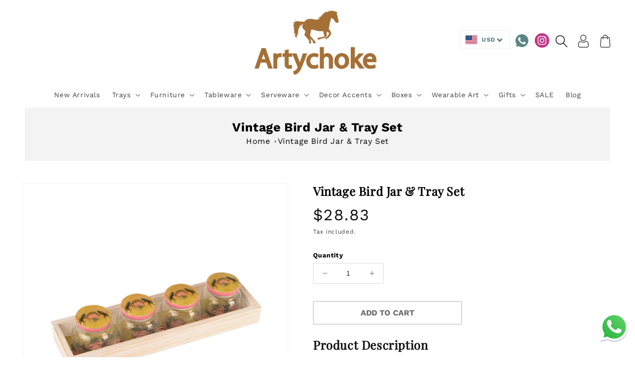

--- FILE ---
content_type: text/html; charset=utf-8
request_url: https://artychoke.in/products/vintage-bird-jar-and-tray-set-tjs-vb-y-j4
body_size: 34023
content:
<!doctype html>
<html class="no-js" lang="en">
  <head>
    <meta charset="utf-8">
    <meta http-equiv="X-UA-Compatible" content="IE=edge">
    <meta name="viewport" content="width=device-width,initial-scale=1">
    <meta name="theme-color" content="">
    <link rel="canonical" href="https://artychoke.in/products/vintage-bird-jar-and-tray-set-tjs-vb-y-j4">
    <link rel="preconnect" href="https://cdn.shopify.com" crossorigin>

<script async src="https://www.googletagmanager.com/gtag/js?id=TAG_ID"></script>
<script>
 window.dataLayer = window.dataLayer || [];
 function gtag(){dataLayer.push(arguments);}
 gtag('js', new Date());
 gtag('config', 'TAG_ID');
</script>

      <!-- Google Tag Manager -->
<script>(function(w,d,s,l,i){w[l]=w[l]||[];w[l].push({'gtm.start':
new Date().getTime(),event:'gtm.js'});var f=d.getElementsByTagName(s)[0],
j=d.createElement(s),dl=l!='dataLayer'?'&l='+l:'';j.async=true;j.src=
'https://www.googletagmanager.com/gtm.js?id='+i+dl;f.parentNode.insertBefore(j,f);
})(window,document,'script','dataLayer','GTM-K66389BT');</script>
<!-- End Google Tag Manager -->

<!-- Google tag (gtag.js) -->
<script async src="https://www.googletagmanager.com/gtag/js?id=G-JW1GB8ZVV9">
</script>
<script>
  window.dataLayer = window.dataLayer || [];
  function gtag(){dataLayer.push(arguments);}
  gtag('js', new Date());

  gtag('config', 'G-JW1GB8ZVV9');
</script>
    


<!-- Google Tag Manager (noscript) -->
<noscript><iframe src="https://www.googletagmanager.com/ns.html?id=GTM-K66389BT"
height="0" width="0" style="display:none;visibility:hidden"></iframe></noscript>
<!-- End Google Tag Manager (noscript) --><link rel="icon" type="image/png" href="//artychoke.in/cdn/shop/files/favicon_d8dde6fa-846a-48c0-825f-2f1474e2c0ea.png?crop=center&height=32&v=1674793926&width=32"><link rel="preconnect" href="https://fonts.shopifycdn.com" crossorigin><title>
      Shop Vintage Bird Jar &amp; Tray Set - Stylish Storage
 &ndash; Artychoke</title>

    
      <meta name="description" content="Add a vintage touch to your home with the Vintage Bird Jar &amp; Tray Set. Perfect for stylish storage, this set combines elegance with functionality.">
    

    

<meta property="og:site_name" content="Artychoke">
<meta property="og:url" content="https://artychoke.in/products/vintage-bird-jar-and-tray-set-tjs-vb-y-j4">
<meta property="og:title" content="Shop Vintage Bird Jar &amp; Tray Set - Stylish Storage">
<meta property="og:type" content="product">
<meta property="og:description" content="Add a vintage touch to your home with the Vintage Bird Jar &amp; Tray Set. Perfect for stylish storage, this set combines elegance with functionality."><meta property="og:image" content="http://artychoke.in/cdn/shop/products/TJS-VB-Y-J4-1.jpg?v=1674540970">
  <meta property="og:image:secure_url" content="https://artychoke.in/cdn/shop/products/TJS-VB-Y-J4-1.jpg?v=1674540970">
  <meta property="og:image:width" content="800">
  <meta property="og:image:height" content="800"><meta property="og:price:amount" content="2,400.00">
  <meta property="og:price:currency" content="INR"><meta name="twitter:card" content="summary_large_image">
<meta name="twitter:title" content="Shop Vintage Bird Jar &amp; Tray Set - Stylish Storage">
<meta name="twitter:description" content="Add a vintage touch to your home with the Vintage Bird Jar &amp; Tray Set. Perfect for stylish storage, this set combines elegance with functionality.">


    <script src="//artychoke.in/cdn/shop/t/1/assets/global.js?v=113953167279123770641676552232" defer="defer"></script>
    <script>window.performance && window.performance.mark && window.performance.mark('shopify.content_for_header.start');</script><meta name="google-site-verification" content="IJvuNoITR3u-YCv0fTeSv5vOSz-ChYmNdQn5GOw1OJQ">
<meta id="shopify-digital-wallet" name="shopify-digital-wallet" content="/68877156631/digital_wallets/dialog">
<meta id="in-context-paypal-metadata" data-shop-id="68877156631" data-venmo-supported="false" data-environment="production" data-locale="en_US" data-paypal-v4="true" data-currency="INR">
<link rel="alternate" type="application/json+oembed" href="https://artychoke.in/products/vintage-bird-jar-and-tray-set-tjs-vb-y-j4.oembed">
<script async="async" src="/checkouts/internal/preloads.js?locale=en-IN"></script>
<script id="shopify-features" type="application/json">{"accessToken":"3418f28d686587884f946395092beb22","betas":["rich-media-storefront-analytics"],"domain":"artychoke.in","predictiveSearch":true,"shopId":68877156631,"locale":"en"}</script>
<script>var Shopify = Shopify || {};
Shopify.shop = "artychoke-6934.myshopify.com";
Shopify.locale = "en";
Shopify.currency = {"active":"INR","rate":"1.0"};
Shopify.country = "IN";
Shopify.theme = {"name":"Dawn","id":139659444503,"schema_name":"Dawn","schema_version":"7.0.1","theme_store_id":887,"role":"main"};
Shopify.theme.handle = "null";
Shopify.theme.style = {"id":null,"handle":null};
Shopify.cdnHost = "artychoke.in/cdn";
Shopify.routes = Shopify.routes || {};
Shopify.routes.root = "/";</script>
<script type="module">!function(o){(o.Shopify=o.Shopify||{}).modules=!0}(window);</script>
<script>!function(o){function n(){var o=[];function n(){o.push(Array.prototype.slice.apply(arguments))}return n.q=o,n}var t=o.Shopify=o.Shopify||{};t.loadFeatures=n(),t.autoloadFeatures=n()}(window);</script>
<script id="shop-js-analytics" type="application/json">{"pageType":"product"}</script>
<script defer="defer" async type="module" src="//artychoke.in/cdn/shopifycloud/shop-js/modules/v2/client.init-shop-cart-sync_D0dqhulL.en.esm.js"></script>
<script defer="defer" async type="module" src="//artychoke.in/cdn/shopifycloud/shop-js/modules/v2/chunk.common_CpVO7qML.esm.js"></script>
<script type="module">
  await import("//artychoke.in/cdn/shopifycloud/shop-js/modules/v2/client.init-shop-cart-sync_D0dqhulL.en.esm.js");
await import("//artychoke.in/cdn/shopifycloud/shop-js/modules/v2/chunk.common_CpVO7qML.esm.js");

  window.Shopify.SignInWithShop?.initShopCartSync?.({"fedCMEnabled":true,"windoidEnabled":true});

</script>
<script>(function() {
  var isLoaded = false;
  function asyncLoad() {
    if (isLoaded) return;
    isLoaded = true;
    var urls = ["https:\/\/d3f0kqa8h3si01.cloudfront.net\/scripts\/artychoke-6934.20230111044308.scripttag.js?shop=artychoke-6934.myshopify.com","\/\/cdn.shopify.com\/proxy\/802f7c58f2e5faab36fc3f703b5347f77a6365ebee4cb07db2c721f59b4a67c8\/d11gyepaze0qmc.cloudfront.net\/assets\/js\/order-lookup-by-hulkapps.js?shop=artychoke-6934.myshopify.com\u0026sp-cache-control=cHVibGljLCBtYXgtYWdlPTkwMA","https:\/\/cdn.nfcube.com\/instafeed-63bcb06dd3d398658d7f66fd4cd92dd8.js?shop=artychoke-6934.myshopify.com"];
    for (var i = 0; i < urls.length; i++) {
      var s = document.createElement('script');
      s.type = 'text/javascript';
      s.async = true;
      s.src = urls[i];
      var x = document.getElementsByTagName('script')[0];
      x.parentNode.insertBefore(s, x);
    }
  };
  if(window.attachEvent) {
    window.attachEvent('onload', asyncLoad);
  } else {
    window.addEventListener('load', asyncLoad, false);
  }
})();</script>
<script id="__st">var __st={"a":68877156631,"offset":-18000,"reqid":"d367fae2-a8fc-4b8d-a8e6-07644d37ce8a-1763754010","pageurl":"artychoke.in\/products\/vintage-bird-jar-and-tray-set-tjs-vb-y-j4","u":"92c1f4530837","p":"product","rtyp":"product","rid":8094897111319};</script>
<script>window.ShopifyPaypalV4VisibilityTracking = true;</script>
<script id="captcha-bootstrap">!function(){'use strict';const t='contact',e='account',n='new_comment',o=[[t,t],['blogs',n],['comments',n],[t,'customer']],c=[[e,'customer_login'],[e,'guest_login'],[e,'recover_customer_password'],[e,'create_customer']],r=t=>t.map((([t,e])=>`form[action*='/${t}']:not([data-nocaptcha='true']) input[name='form_type'][value='${e}']`)).join(','),a=t=>()=>t?[...document.querySelectorAll(t)].map((t=>t.form)):[];function s(){const t=[...o],e=r(t);return a(e)}const i='password',u='form_key',d=['recaptcha-v3-token','g-recaptcha-response','h-captcha-response',i],f=()=>{try{return window.sessionStorage}catch{return}},m='__shopify_v',_=t=>t.elements[u];function p(t,e,n=!1){try{const o=window.sessionStorage,c=JSON.parse(o.getItem(e)),{data:r}=function(t){const{data:e,action:n}=t;return t[m]||n?{data:e,action:n}:{data:t,action:n}}(c);for(const[e,n]of Object.entries(r))t.elements[e]&&(t.elements[e].value=n);n&&o.removeItem(e)}catch(o){console.error('form repopulation failed',{error:o})}}const l='form_type',E='cptcha';function T(t){t.dataset[E]=!0}const w=window,h=w.document,L='Shopify',v='ce_forms',y='captcha';let A=!1;((t,e)=>{const n=(g='f06e6c50-85a8-45c8-87d0-21a2b65856fe',I='https://cdn.shopify.com/shopifycloud/storefront-forms-hcaptcha/ce_storefront_forms_captcha_hcaptcha.v1.5.2.iife.js',D={infoText:'Protected by hCaptcha',privacyText:'Privacy',termsText:'Terms'},(t,e,n)=>{const o=w[L][v],c=o.bindForm;if(c)return c(t,g,e,D).then(n);var r;o.q.push([[t,g,e,D],n]),r=I,A||(h.body.append(Object.assign(h.createElement('script'),{id:'captcha-provider',async:!0,src:r})),A=!0)});var g,I,D;w[L]=w[L]||{},w[L][v]=w[L][v]||{},w[L][v].q=[],w[L][y]=w[L][y]||{},w[L][y].protect=function(t,e){n(t,void 0,e),T(t)},Object.freeze(w[L][y]),function(t,e,n,w,h,L){const[v,y,A,g]=function(t,e,n){const i=e?o:[],u=t?c:[],d=[...i,...u],f=r(d),m=r(i),_=r(d.filter((([t,e])=>n.includes(e))));return[a(f),a(m),a(_),s()]}(w,h,L),I=t=>{const e=t.target;return e instanceof HTMLFormElement?e:e&&e.form},D=t=>v().includes(t);t.addEventListener('submit',(t=>{const e=I(t);if(!e)return;const n=D(e)&&!e.dataset.hcaptchaBound&&!e.dataset.recaptchaBound,o=_(e),c=g().includes(e)&&(!o||!o.value);(n||c)&&t.preventDefault(),c&&!n&&(function(t){try{if(!f())return;!function(t){const e=f();if(!e)return;const n=_(t);if(!n)return;const o=n.value;o&&e.removeItem(o)}(t);const e=Array.from(Array(32),(()=>Math.random().toString(36)[2])).join('');!function(t,e){_(t)||t.append(Object.assign(document.createElement('input'),{type:'hidden',name:u})),t.elements[u].value=e}(t,e),function(t,e){const n=f();if(!n)return;const o=[...t.querySelectorAll(`input[type='${i}']`)].map((({name:t})=>t)),c=[...d,...o],r={};for(const[a,s]of new FormData(t).entries())c.includes(a)||(r[a]=s);n.setItem(e,JSON.stringify({[m]:1,action:t.action,data:r}))}(t,e)}catch(e){console.error('failed to persist form',e)}}(e),e.submit())}));const S=(t,e)=>{t&&!t.dataset[E]&&(n(t,e.some((e=>e===t))),T(t))};for(const o of['focusin','change'])t.addEventListener(o,(t=>{const e=I(t);D(e)&&S(e,y())}));const B=e.get('form_key'),M=e.get(l),P=B&&M;t.addEventListener('DOMContentLoaded',(()=>{const t=y();if(P)for(const e of t)e.elements[l].value===M&&p(e,B);[...new Set([...A(),...v().filter((t=>'true'===t.dataset.shopifyCaptcha))])].forEach((e=>S(e,t)))}))}(h,new URLSearchParams(w.location.search),n,t,e,['guest_login'])})(!0,!0)}();</script>
<script integrity="sha256-52AcMU7V7pcBOXWImdc/TAGTFKeNjmkeM1Pvks/DTgc=" data-source-attribution="shopify.loadfeatures" defer="defer" src="//artychoke.in/cdn/shopifycloud/storefront/assets/storefront/load_feature-81c60534.js" crossorigin="anonymous"></script>
<script data-source-attribution="shopify.dynamic_checkout.dynamic.init">var Shopify=Shopify||{};Shopify.PaymentButton=Shopify.PaymentButton||{isStorefrontPortableWallets:!0,init:function(){window.Shopify.PaymentButton.init=function(){};var t=document.createElement("script");t.src="https://artychoke.in/cdn/shopifycloud/portable-wallets/latest/portable-wallets.en.js",t.type="module",document.head.appendChild(t)}};
</script>
<script data-source-attribution="shopify.dynamic_checkout.buyer_consent">
  function portableWalletsHideBuyerConsent(e){var t=document.getElementById("shopify-buyer-consent"),n=document.getElementById("shopify-subscription-policy-button");t&&n&&(t.classList.add("hidden"),t.setAttribute("aria-hidden","true"),n.removeEventListener("click",e))}function portableWalletsShowBuyerConsent(e){var t=document.getElementById("shopify-buyer-consent"),n=document.getElementById("shopify-subscription-policy-button");t&&n&&(t.classList.remove("hidden"),t.removeAttribute("aria-hidden"),n.addEventListener("click",e))}window.Shopify?.PaymentButton&&(window.Shopify.PaymentButton.hideBuyerConsent=portableWalletsHideBuyerConsent,window.Shopify.PaymentButton.showBuyerConsent=portableWalletsShowBuyerConsent);
</script>
<script>
  function portableWalletsCleanup(e){e&&e.src&&console.error("Failed to load portable wallets script "+e.src);var t=document.querySelectorAll("shopify-accelerated-checkout .shopify-payment-button__skeleton, shopify-accelerated-checkout-cart .wallet-cart-button__skeleton"),e=document.getElementById("shopify-buyer-consent");for(let e=0;e<t.length;e++)t[e].remove();e&&e.remove()}function portableWalletsNotLoadedAsModule(e){e instanceof ErrorEvent&&"string"==typeof e.message&&e.message.includes("import.meta")&&"string"==typeof e.filename&&e.filename.includes("portable-wallets")&&(window.removeEventListener("error",portableWalletsNotLoadedAsModule),window.Shopify.PaymentButton.failedToLoad=e,"loading"===document.readyState?document.addEventListener("DOMContentLoaded",window.Shopify.PaymentButton.init):window.Shopify.PaymentButton.init())}window.addEventListener("error",portableWalletsNotLoadedAsModule);
</script>

<script type="module" src="https://artychoke.in/cdn/shopifycloud/portable-wallets/latest/portable-wallets.en.js" onError="portableWalletsCleanup(this)" crossorigin="anonymous"></script>
<script nomodule>
  document.addEventListener("DOMContentLoaded", portableWalletsCleanup);
</script>

<link id="shopify-accelerated-checkout-styles" rel="stylesheet" media="screen" href="https://artychoke.in/cdn/shopifycloud/portable-wallets/latest/accelerated-checkout-backwards-compat.css" crossorigin="anonymous">
<style id="shopify-accelerated-checkout-cart">
        #shopify-buyer-consent {
  margin-top: 1em;
  display: inline-block;
  width: 100%;
}

#shopify-buyer-consent.hidden {
  display: none;
}

#shopify-subscription-policy-button {
  background: none;
  border: none;
  padding: 0;
  text-decoration: underline;
  font-size: inherit;
  cursor: pointer;
}

#shopify-subscription-policy-button::before {
  box-shadow: none;
}

      </style>
<script id="sections-script" data-sections="header,footer" defer="defer" src="//artychoke.in/cdn/shop/t/1/compiled_assets/scripts.js?1851"></script>
<script>window.performance && window.performance.mark && window.performance.mark('shopify.content_for_header.end');</script>


    <style data-shopify>
      @font-face {
  font-family: "Work Sans";
  font-weight: 400;
  font-style: normal;
  font-display: swap;
  src: url("//artychoke.in/cdn/fonts/work_sans/worksans_n4.b7973b3d07d0ace13de1b1bea9c45759cdbe12cf.woff2") format("woff2"),
       url("//artychoke.in/cdn/fonts/work_sans/worksans_n4.cf5ceb1e6d373a9505e637c1aff0a71d0959556d.woff") format("woff");
}

      @font-face {
  font-family: "Work Sans";
  font-weight: 700;
  font-style: normal;
  font-display: swap;
  src: url("//artychoke.in/cdn/fonts/work_sans/worksans_n7.e2cf5bd8f2c7e9d30c030f9ea8eafc69f5a92f7b.woff2") format("woff2"),
       url("//artychoke.in/cdn/fonts/work_sans/worksans_n7.20f1c80359e7f7b4327b81543e1acb5c32cd03cd.woff") format("woff");
}

      @font-face {
  font-family: "Work Sans";
  font-weight: 400;
  font-style: italic;
  font-display: swap;
  src: url("//artychoke.in/cdn/fonts/work_sans/worksans_i4.16ff51e3e71fc1d09ff97b9ff9ccacbeeb384ec4.woff2") format("woff2"),
       url("//artychoke.in/cdn/fonts/work_sans/worksans_i4.ed4a1418cba5b7f04f79e4d5c8a5f1a6bd34f23b.woff") format("woff");
}

      @font-face {
  font-family: "Work Sans";
  font-weight: 700;
  font-style: italic;
  font-display: swap;
  src: url("//artychoke.in/cdn/fonts/work_sans/worksans_i7.7cdba6320b03c03dcaa365743a4e0e729fe97e54.woff2") format("woff2"),
       url("//artychoke.in/cdn/fonts/work_sans/worksans_i7.42a9f4016982495f4c0b0fb3dc64cf8f2d0c3eaa.woff") format("woff");
}

      @font-face {
  font-family: "Playfair Display";
  font-weight: 400;
  font-style: normal;
  font-display: swap;
  src: url("//artychoke.in/cdn/fonts/playfair_display/playfairdisplay_n4.9980f3e16959dc89137cc1369bfc3ae98af1deb9.woff2") format("woff2"),
       url("//artychoke.in/cdn/fonts/playfair_display/playfairdisplay_n4.c562b7c8e5637886a811d2a017f9e023166064ee.woff") format("woff");
}


      :root {
        --font-body-family: "Work Sans", sans-serif;
        --font-body-style: normal;
        --font-body-weight: 400;
        --font-body-weight-bold: 700;

        --font-heading-family: "Playfair Display", serif;
        --font-heading-style: normal;
        --font-heading-weight: 400;

        --font-body-scale: 1.0;
        --font-heading-scale: 1.0;

        --color-base-text: 0, 0, 0;
        --color-shadow: 0, 0, 0;
        --color-base-background-1: 255, 255, 255;
        --color-base-background-2: 243, 243, 243;
        --color-base-solid-button-labels: 255, 255, 255;
        --color-base-outline-button-labels: 106, 106, 106;
        --color-base-accent-1: 106, 106, 106;
        --color-base-accent-2: 244, 155, 149;
        --payment-terms-background-color: #ffffff;

        --gradient-base-background-1: #ffffff;
        --gradient-base-background-2: #f3f3f3;
        --gradient-base-accent-1: #6A6A6A;
        --gradient-base-accent-2: #f49b95;

        --media-padding: px;
        --media-border-opacity: 0.05;
        --media-border-width: 1px;
        --media-radius: 0px;
        --media-shadow-opacity: 0.0;
        --media-shadow-horizontal-offset: 0px;
        --media-shadow-vertical-offset: 4px;
        --media-shadow-blur-radius: 5px;
        --media-shadow-visible: 0;

        --page-width: 140rem;
        --page-width-margin: 0rem;

        --product-card-image-padding: 0.0rem;
        --product-card-corner-radius: 0.0rem;
        --product-card-text-alignment: left;
        --product-card-border-width: 0.0rem;
        --product-card-border-opacity: 0.1;
        --product-card-shadow-opacity: 0.0;
        --product-card-shadow-visible: 0;
        --product-card-shadow-horizontal-offset: 0.0rem;
        --product-card-shadow-vertical-offset: 0.4rem;
        --product-card-shadow-blur-radius: 0.5rem;

        --collection-card-image-padding: 0.0rem;
        --collection-card-corner-radius: 0.0rem;
        --collection-card-text-alignment: left;
        --collection-card-border-width: 0.0rem;
        --collection-card-border-opacity: 0.1;
        --collection-card-shadow-opacity: 0.0;
        --collection-card-shadow-visible: 0;
        --collection-card-shadow-horizontal-offset: 0.0rem;
        --collection-card-shadow-vertical-offset: 0.4rem;
        --collection-card-shadow-blur-radius: 0.5rem;

        --blog-card-image-padding: 0.0rem;
        --blog-card-corner-radius: 0.0rem;
        --blog-card-text-alignment: left;
        --blog-card-border-width: 0.0rem;
        --blog-card-border-opacity: 0.1;
        --blog-card-shadow-opacity: 0.0;
        --blog-card-shadow-visible: 0;
        --blog-card-shadow-horizontal-offset: 0.0rem;
        --blog-card-shadow-vertical-offset: 0.4rem;
        --blog-card-shadow-blur-radius: 0.5rem;

        --badge-corner-radius: 4.0rem;

        --popup-border-width: 1px;
        --popup-border-opacity: 0.1;
        --popup-corner-radius: 0px;
        --popup-shadow-opacity: 0.0;
        --popup-shadow-horizontal-offset: 0px;
        --popup-shadow-vertical-offset: 4px;
        --popup-shadow-blur-radius: 5px;

        --drawer-border-width: 1px;
        --drawer-border-opacity: 0.1;
        --drawer-shadow-opacity: 0.0;
        --drawer-shadow-horizontal-offset: 0px;
        --drawer-shadow-vertical-offset: 4px;
        --drawer-shadow-blur-radius: 5px;

        --spacing-sections-desktop: 0px;
        --spacing-sections-mobile: 0px;

        --grid-desktop-vertical-spacing: 8px;
        --grid-desktop-horizontal-spacing: 8px;
        --grid-mobile-vertical-spacing: 4px;
        --grid-mobile-horizontal-spacing: 4px;

        --text-boxes-border-opacity: 0.1;
        --text-boxes-border-width: 0px;
        --text-boxes-radius: 0px;
        --text-boxes-shadow-opacity: 0.0;
        --text-boxes-shadow-visible: 0;
        --text-boxes-shadow-horizontal-offset: 0px;
        --text-boxes-shadow-vertical-offset: 4px;
        --text-boxes-shadow-blur-radius: 5px;

        --buttons-radius: 0px;
        --buttons-radius-outset: 0px;
        --buttons-border-width: 1px;
        --buttons-border-opacity: 0.5;
        --buttons-shadow-opacity: 0.0;
        --buttons-shadow-visible: 0;
        --buttons-shadow-horizontal-offset: 0px;
        --buttons-shadow-vertical-offset: 4px;
        --buttons-shadow-blur-radius: 5px;
        --buttons-border-offset: 0px;

        --inputs-radius: 0px;
        --inputs-border-width: 1px;
        --inputs-border-opacity: 0.55;
        --inputs-shadow-opacity: 0.0;
        --inputs-shadow-horizontal-offset: 0px;
        --inputs-margin-offset: 0px;
        --inputs-shadow-vertical-offset: 4px;
        --inputs-shadow-blur-radius: 5px;
        --inputs-radius-outset: 0px;

        --variant-pills-radius: 40px;
        --variant-pills-border-width: 1px;
        --variant-pills-border-opacity: 0.55;
        --variant-pills-shadow-opacity: 0.0;
        --variant-pills-shadow-horizontal-offset: 0px;
        --variant-pills-shadow-vertical-offset: 4px;
        --variant-pills-shadow-blur-radius: 5px;
      }

      *,
      *::before,
      *::after {
        box-sizing: inherit;
      }

      html {
        box-sizing: border-box;
        font-size: calc(var(--font-body-scale) * 62.5%);
        height: 100%;
      }

      body {
        display: grid;
        grid-template-rows: auto auto 1fr auto;
        grid-template-columns: 100%;
        min-height: 100%;
        margin: 0;
        font-size: 1.5rem;
        letter-spacing: 0.06rem;
        line-height: calc(1 + 0.8 / var(--font-body-scale));
        font-family: var(--font-body-family);
        font-style: var(--font-body-style);
        font-weight: var(--font-body-weight);
      }

      @media screen and (min-width: 750px) {
        body {
          font-size: 1.6rem;
        }
      }
    </style>
<link rel="preload" href="//artychoke.in/cdn/shop/t/1/assets/base.css?v=103841239117958901661753951897" as="style" onload="this.onload=null;this.rel='stylesheet'">
<link rel="preload" href="//artychoke.in/cdn/shop/t/1/assets/Control-f5-custom.css?v=23910579460817919191756813733" as="style" onload="this.onload=null;this.rel='stylesheet'"><link rel="preload" as="font" href="//artychoke.in/cdn/fonts/work_sans/worksans_n4.b7973b3d07d0ace13de1b1bea9c45759cdbe12cf.woff2" type="font/woff2" crossorigin><link rel="preload" as="font" href="//artychoke.in/cdn/fonts/playfair_display/playfairdisplay_n4.9980f3e16959dc89137cc1369bfc3ae98af1deb9.woff2" type="font/woff2" crossorigin><link rel="stylesheet" href="//artychoke.in/cdn/shop/t/1/assets/component-predictive-search.css?v=83512081251802922551670575061" media="print" onload="this.media='all'"><script>document.documentElement.className = document.documentElement.className.replace('no-js', 'js');
    if (Shopify.designMode) {
      document.documentElement.classList.add('shopify-design-mode');
    }
    </script>
<script src="https://ajax.googleapis.com/ajax/libs/jquery/3.6.1/jquery.min.js"></script>

<link rel="preload" href="//cdn.jsdelivr.net/npm/slick-carousel@1.8.1/slick/slick.css" as="style" onload="this.onload=null;this.rel='stylesheet'">
<script type="text/javascript" src="//cdn.jsdelivr.net/npm/slick-carousel@1.8.1/slick/slick.min.js"></script>
  
  <!-- BEGIN app block: shopify://apps/instafeed/blocks/head-block/c447db20-095d-4a10-9725-b5977662c9d5 --><link rel="preconnect" href="https://cdn.nfcube.com/">
<link rel="preconnect" href="https://scontent.cdninstagram.com/">






<!-- END app block --><!-- BEGIN app block: shopify://apps/optimonk-popup-cro-a-b-test/blocks/app-embed/0b488be1-fc0a-4fe6-8793-f2bef383dba8 -->
<script async src="https://onsite.optimonk.com/script.js?account=238916&origin=shopify-app-embed-block"></script>




<!-- END app block --><link href="https://monorail-edge.shopifysvc.com" rel="dns-prefetch">
<script>(function(){if ("sendBeacon" in navigator && "performance" in window) {try {var session_token_from_headers = performance.getEntriesByType('navigation')[0].serverTiming.find(x => x.name == '_s').description;} catch {var session_token_from_headers = undefined;}var session_cookie_matches = document.cookie.match(/_shopify_s=([^;]*)/);var session_token_from_cookie = session_cookie_matches && session_cookie_matches.length === 2 ? session_cookie_matches[1] : "";var session_token = session_token_from_headers || session_token_from_cookie || "";function handle_abandonment_event(e) {var entries = performance.getEntries().filter(function(entry) {return /monorail-edge.shopifysvc.com/.test(entry.name);});if (!window.abandonment_tracked && entries.length === 0) {window.abandonment_tracked = true;var currentMs = Date.now();var navigation_start = performance.timing.navigationStart;var payload = {shop_id: 68877156631,url: window.location.href,navigation_start,duration: currentMs - navigation_start,session_token,page_type: "product"};window.navigator.sendBeacon("https://monorail-edge.shopifysvc.com/v1/produce", JSON.stringify({schema_id: "online_store_buyer_site_abandonment/1.1",payload: payload,metadata: {event_created_at_ms: currentMs,event_sent_at_ms: currentMs}}));}}window.addEventListener('pagehide', handle_abandonment_event);}}());</script>
<script id="web-pixels-manager-setup">(function e(e,d,r,n,o){if(void 0===o&&(o={}),!Boolean(null===(a=null===(i=window.Shopify)||void 0===i?void 0:i.analytics)||void 0===a?void 0:a.replayQueue)){var i,a;window.Shopify=window.Shopify||{};var t=window.Shopify;t.analytics=t.analytics||{};var s=t.analytics;s.replayQueue=[],s.publish=function(e,d,r){return s.replayQueue.push([e,d,r]),!0};try{self.performance.mark("wpm:start")}catch(e){}var l=function(){var e={modern:/Edge?\/(1{2}[4-9]|1[2-9]\d|[2-9]\d{2}|\d{4,})\.\d+(\.\d+|)|Firefox\/(1{2}[4-9]|1[2-9]\d|[2-9]\d{2}|\d{4,})\.\d+(\.\d+|)|Chrom(ium|e)\/(9{2}|\d{3,})\.\d+(\.\d+|)|(Maci|X1{2}).+ Version\/(15\.\d+|(1[6-9]|[2-9]\d|\d{3,})\.\d+)([,.]\d+|)( \(\w+\)|)( Mobile\/\w+|) Safari\/|Chrome.+OPR\/(9{2}|\d{3,})\.\d+\.\d+|(CPU[ +]OS|iPhone[ +]OS|CPU[ +]iPhone|CPU IPhone OS|CPU iPad OS)[ +]+(15[._]\d+|(1[6-9]|[2-9]\d|\d{3,})[._]\d+)([._]\d+|)|Android:?[ /-](13[3-9]|1[4-9]\d|[2-9]\d{2}|\d{4,})(\.\d+|)(\.\d+|)|Android.+Firefox\/(13[5-9]|1[4-9]\d|[2-9]\d{2}|\d{4,})\.\d+(\.\d+|)|Android.+Chrom(ium|e)\/(13[3-9]|1[4-9]\d|[2-9]\d{2}|\d{4,})\.\d+(\.\d+|)|SamsungBrowser\/([2-9]\d|\d{3,})\.\d+/,legacy:/Edge?\/(1[6-9]|[2-9]\d|\d{3,})\.\d+(\.\d+|)|Firefox\/(5[4-9]|[6-9]\d|\d{3,})\.\d+(\.\d+|)|Chrom(ium|e)\/(5[1-9]|[6-9]\d|\d{3,})\.\d+(\.\d+|)([\d.]+$|.*Safari\/(?![\d.]+ Edge\/[\d.]+$))|(Maci|X1{2}).+ Version\/(10\.\d+|(1[1-9]|[2-9]\d|\d{3,})\.\d+)([,.]\d+|)( \(\w+\)|)( Mobile\/\w+|) Safari\/|Chrome.+OPR\/(3[89]|[4-9]\d|\d{3,})\.\d+\.\d+|(CPU[ +]OS|iPhone[ +]OS|CPU[ +]iPhone|CPU IPhone OS|CPU iPad OS)[ +]+(10[._]\d+|(1[1-9]|[2-9]\d|\d{3,})[._]\d+)([._]\d+|)|Android:?[ /-](13[3-9]|1[4-9]\d|[2-9]\d{2}|\d{4,})(\.\d+|)(\.\d+|)|Mobile Safari.+OPR\/([89]\d|\d{3,})\.\d+\.\d+|Android.+Firefox\/(13[5-9]|1[4-9]\d|[2-9]\d{2}|\d{4,})\.\d+(\.\d+|)|Android.+Chrom(ium|e)\/(13[3-9]|1[4-9]\d|[2-9]\d{2}|\d{4,})\.\d+(\.\d+|)|Android.+(UC? ?Browser|UCWEB|U3)[ /]?(15\.([5-9]|\d{2,})|(1[6-9]|[2-9]\d|\d{3,})\.\d+)\.\d+|SamsungBrowser\/(5\.\d+|([6-9]|\d{2,})\.\d+)|Android.+MQ{2}Browser\/(14(\.(9|\d{2,})|)|(1[5-9]|[2-9]\d|\d{3,})(\.\d+|))(\.\d+|)|K[Aa][Ii]OS\/(3\.\d+|([4-9]|\d{2,})\.\d+)(\.\d+|)/},d=e.modern,r=e.legacy,n=navigator.userAgent;return n.match(d)?"modern":n.match(r)?"legacy":"unknown"}(),u="modern"===l?"modern":"legacy",c=(null!=n?n:{modern:"",legacy:""})[u],f=function(e){return[e.baseUrl,"/wpm","/b",e.hashVersion,"modern"===e.buildTarget?"m":"l",".js"].join("")}({baseUrl:d,hashVersion:r,buildTarget:u}),m=function(e){var d=e.version,r=e.bundleTarget,n=e.surface,o=e.pageUrl,i=e.monorailEndpoint;return{emit:function(e){var a=e.status,t=e.errorMsg,s=(new Date).getTime(),l=JSON.stringify({metadata:{event_sent_at_ms:s},events:[{schema_id:"web_pixels_manager_load/3.1",payload:{version:d,bundle_target:r,page_url:o,status:a,surface:n,error_msg:t},metadata:{event_created_at_ms:s}}]});if(!i)return console&&console.warn&&console.warn("[Web Pixels Manager] No Monorail endpoint provided, skipping logging."),!1;try{return self.navigator.sendBeacon.bind(self.navigator)(i,l)}catch(e){}var u=new XMLHttpRequest;try{return u.open("POST",i,!0),u.setRequestHeader("Content-Type","text/plain"),u.send(l),!0}catch(e){return console&&console.warn&&console.warn("[Web Pixels Manager] Got an unhandled error while logging to Monorail."),!1}}}}({version:r,bundleTarget:l,surface:e.surface,pageUrl:self.location.href,monorailEndpoint:e.monorailEndpoint});try{o.browserTarget=l,function(e){var d=e.src,r=e.async,n=void 0===r||r,o=e.onload,i=e.onerror,a=e.sri,t=e.scriptDataAttributes,s=void 0===t?{}:t,l=document.createElement("script"),u=document.querySelector("head"),c=document.querySelector("body");if(l.async=n,l.src=d,a&&(l.integrity=a,l.crossOrigin="anonymous"),s)for(var f in s)if(Object.prototype.hasOwnProperty.call(s,f))try{l.dataset[f]=s[f]}catch(e){}if(o&&l.addEventListener("load",o),i&&l.addEventListener("error",i),u)u.appendChild(l);else{if(!c)throw new Error("Did not find a head or body element to append the script");c.appendChild(l)}}({src:f,async:!0,onload:function(){if(!function(){var e,d;return Boolean(null===(d=null===(e=window.Shopify)||void 0===e?void 0:e.analytics)||void 0===d?void 0:d.initialized)}()){var d=window.webPixelsManager.init(e)||void 0;if(d){var r=window.Shopify.analytics;r.replayQueue.forEach((function(e){var r=e[0],n=e[1],o=e[2];d.publishCustomEvent(r,n,o)})),r.replayQueue=[],r.publish=d.publishCustomEvent,r.visitor=d.visitor,r.initialized=!0}}},onerror:function(){return m.emit({status:"failed",errorMsg:"".concat(f," has failed to load")})},sri:function(e){var d=/^sha384-[A-Za-z0-9+/=]+$/;return"string"==typeof e&&d.test(e)}(c)?c:"",scriptDataAttributes:o}),m.emit({status:"loading"})}catch(e){m.emit({status:"failed",errorMsg:(null==e?void 0:e.message)||"Unknown error"})}}})({shopId: 68877156631,storefrontBaseUrl: "https://artychoke.in",extensionsBaseUrl: "https://extensions.shopifycdn.com/cdn/shopifycloud/web-pixels-manager",monorailEndpoint: "https://monorail-edge.shopifysvc.com/unstable/produce_batch",surface: "storefront-renderer",enabledBetaFlags: ["2dca8a86"],webPixelsConfigList: [{"id":"977895703","configuration":"{\"config\":\"{\\\"pixel_id\\\":\\\"GT-KTRRNN8L\\\",\\\"gtag_events\\\":[{\\\"type\\\":\\\"view_item\\\",\\\"action_label\\\":\\\"MC-37KP078CTJ\\\"},{\\\"type\\\":\\\"purchase\\\",\\\"action_label\\\":\\\"MC-37KP078CTJ\\\"},{\\\"type\\\":\\\"page_view\\\",\\\"action_label\\\":\\\"MC-37KP078CTJ\\\"}],\\\"enable_monitoring_mode\\\":false}\"}","eventPayloadVersion":"v1","runtimeContext":"OPEN","scriptVersion":"b2a88bafab3e21179ed38636efcd8a93","type":"APP","apiClientId":1780363,"privacyPurposes":[],"dataSharingAdjustments":{"protectedCustomerApprovalScopes":["read_customer_address","read_customer_email","read_customer_name","read_customer_personal_data","read_customer_phone"]}},{"id":"shopify-app-pixel","configuration":"{}","eventPayloadVersion":"v1","runtimeContext":"STRICT","scriptVersion":"0450","apiClientId":"shopify-pixel","type":"APP","privacyPurposes":["ANALYTICS","MARKETING"]},{"id":"shopify-custom-pixel","eventPayloadVersion":"v1","runtimeContext":"LAX","scriptVersion":"0450","apiClientId":"shopify-pixel","type":"CUSTOM","privacyPurposes":["ANALYTICS","MARKETING"]}],isMerchantRequest: false,initData: {"shop":{"name":"Artychoke","paymentSettings":{"currencyCode":"INR"},"myshopifyDomain":"artychoke-6934.myshopify.com","countryCode":"IN","storefrontUrl":"https:\/\/artychoke.in"},"customer":null,"cart":null,"checkout":null,"productVariants":[{"price":{"amount":2400.0,"currencyCode":"INR"},"product":{"title":"Vintage Bird Jar \u0026 Tray Set","vendor":"Artychoke","id":"8094897111319","untranslatedTitle":"Vintage Bird Jar \u0026 Tray Set","url":"\/products\/vintage-bird-jar-and-tray-set-tjs-vb-y-j4","type":"Jar Tray"},"id":"44343507747095","image":{"src":"\/\/artychoke.in\/cdn\/shop\/products\/TJS-VB-Y-J4-1.jpg?v=1674540970"},"sku":"TJS-VB-Y-J4","title":"Default Title","untranslatedTitle":"Default Title"}],"purchasingCompany":null},},"https://artychoke.in/cdn","ae1676cfwd2530674p4253c800m34e853cb",{"modern":"","legacy":""},{"shopId":"68877156631","storefrontBaseUrl":"https:\/\/artychoke.in","extensionBaseUrl":"https:\/\/extensions.shopifycdn.com\/cdn\/shopifycloud\/web-pixels-manager","surface":"storefront-renderer","enabledBetaFlags":"[\"2dca8a86\"]","isMerchantRequest":"false","hashVersion":"ae1676cfwd2530674p4253c800m34e853cb","publish":"custom","events":"[[\"page_viewed\",{}],[\"product_viewed\",{\"productVariant\":{\"price\":{\"amount\":2400.0,\"currencyCode\":\"INR\"},\"product\":{\"title\":\"Vintage Bird Jar \u0026 Tray Set\",\"vendor\":\"Artychoke\",\"id\":\"8094897111319\",\"untranslatedTitle\":\"Vintage Bird Jar \u0026 Tray Set\",\"url\":\"\/products\/vintage-bird-jar-and-tray-set-tjs-vb-y-j4\",\"type\":\"Jar Tray\"},\"id\":\"44343507747095\",\"image\":{\"src\":\"\/\/artychoke.in\/cdn\/shop\/products\/TJS-VB-Y-J4-1.jpg?v=1674540970\"},\"sku\":\"TJS-VB-Y-J4\",\"title\":\"Default Title\",\"untranslatedTitle\":\"Default Title\"}}]]"});</script><script>
  window.ShopifyAnalytics = window.ShopifyAnalytics || {};
  window.ShopifyAnalytics.meta = window.ShopifyAnalytics.meta || {};
  window.ShopifyAnalytics.meta.currency = 'INR';
  var meta = {"product":{"id":8094897111319,"gid":"gid:\/\/shopify\/Product\/8094897111319","vendor":"Artychoke","type":"Jar Tray","variants":[{"id":44343507747095,"price":240000,"name":"Vintage Bird Jar \u0026 Tray Set","public_title":null,"sku":"TJS-VB-Y-J4"}],"remote":false},"page":{"pageType":"product","resourceType":"product","resourceId":8094897111319}};
  for (var attr in meta) {
    window.ShopifyAnalytics.meta[attr] = meta[attr];
  }
</script>
<script class="analytics">
  (function () {
    var customDocumentWrite = function(content) {
      var jquery = null;

      if (window.jQuery) {
        jquery = window.jQuery;
      } else if (window.Checkout && window.Checkout.$) {
        jquery = window.Checkout.$;
      }

      if (jquery) {
        jquery('body').append(content);
      }
    };

    var hasLoggedConversion = function(token) {
      if (token) {
        return document.cookie.indexOf('loggedConversion=' + token) !== -1;
      }
      return false;
    }

    var setCookieIfConversion = function(token) {
      if (token) {
        var twoMonthsFromNow = new Date(Date.now());
        twoMonthsFromNow.setMonth(twoMonthsFromNow.getMonth() + 2);

        document.cookie = 'loggedConversion=' + token + '; expires=' + twoMonthsFromNow;
      }
    }

    var trekkie = window.ShopifyAnalytics.lib = window.trekkie = window.trekkie || [];
    if (trekkie.integrations) {
      return;
    }
    trekkie.methods = [
      'identify',
      'page',
      'ready',
      'track',
      'trackForm',
      'trackLink'
    ];
    trekkie.factory = function(method) {
      return function() {
        var args = Array.prototype.slice.call(arguments);
        args.unshift(method);
        trekkie.push(args);
        return trekkie;
      };
    };
    for (var i = 0; i < trekkie.methods.length; i++) {
      var key = trekkie.methods[i];
      trekkie[key] = trekkie.factory(key);
    }
    trekkie.load = function(config) {
      trekkie.config = config || {};
      trekkie.config.initialDocumentCookie = document.cookie;
      var first = document.getElementsByTagName('script')[0];
      var script = document.createElement('script');
      script.type = 'text/javascript';
      script.onerror = function(e) {
        var scriptFallback = document.createElement('script');
        scriptFallback.type = 'text/javascript';
        scriptFallback.onerror = function(error) {
                var Monorail = {
      produce: function produce(monorailDomain, schemaId, payload) {
        var currentMs = new Date().getTime();
        var event = {
          schema_id: schemaId,
          payload: payload,
          metadata: {
            event_created_at_ms: currentMs,
            event_sent_at_ms: currentMs
          }
        };
        return Monorail.sendRequest("https://" + monorailDomain + "/v1/produce", JSON.stringify(event));
      },
      sendRequest: function sendRequest(endpointUrl, payload) {
        // Try the sendBeacon API
        if (window && window.navigator && typeof window.navigator.sendBeacon === 'function' && typeof window.Blob === 'function' && !Monorail.isIos12()) {
          var blobData = new window.Blob([payload], {
            type: 'text/plain'
          });

          if (window.navigator.sendBeacon(endpointUrl, blobData)) {
            return true;
          } // sendBeacon was not successful

        } // XHR beacon

        var xhr = new XMLHttpRequest();

        try {
          xhr.open('POST', endpointUrl);
          xhr.setRequestHeader('Content-Type', 'text/plain');
          xhr.send(payload);
        } catch (e) {
          console.log(e);
        }

        return false;
      },
      isIos12: function isIos12() {
        return window.navigator.userAgent.lastIndexOf('iPhone; CPU iPhone OS 12_') !== -1 || window.navigator.userAgent.lastIndexOf('iPad; CPU OS 12_') !== -1;
      }
    };
    Monorail.produce('monorail-edge.shopifysvc.com',
      'trekkie_storefront_load_errors/1.1',
      {shop_id: 68877156631,
      theme_id: 139659444503,
      app_name: "storefront",
      context_url: window.location.href,
      source_url: "//artychoke.in/cdn/s/trekkie.storefront.3c703df509f0f96f3237c9daa54e2777acf1a1dd.min.js"});

        };
        scriptFallback.async = true;
        scriptFallback.src = '//artychoke.in/cdn/s/trekkie.storefront.3c703df509f0f96f3237c9daa54e2777acf1a1dd.min.js';
        first.parentNode.insertBefore(scriptFallback, first);
      };
      script.async = true;
      script.src = '//artychoke.in/cdn/s/trekkie.storefront.3c703df509f0f96f3237c9daa54e2777acf1a1dd.min.js';
      first.parentNode.insertBefore(script, first);
    };
    trekkie.load(
      {"Trekkie":{"appName":"storefront","development":false,"defaultAttributes":{"shopId":68877156631,"isMerchantRequest":null,"themeId":139659444503,"themeCityHash":"4886890428557655065","contentLanguage":"en","currency":"INR","eventMetadataId":"8f9f32cc-395b-4b38-b33a-8a29d868d6fc"},"isServerSideCookieWritingEnabled":true,"monorailRegion":"shop_domain","enabledBetaFlags":["f0df213a"]},"Session Attribution":{},"S2S":{"facebookCapiEnabled":false,"source":"trekkie-storefront-renderer","apiClientId":580111}}
    );

    var loaded = false;
    trekkie.ready(function() {
      if (loaded) return;
      loaded = true;

      window.ShopifyAnalytics.lib = window.trekkie;

      var originalDocumentWrite = document.write;
      document.write = customDocumentWrite;
      try { window.ShopifyAnalytics.merchantGoogleAnalytics.call(this); } catch(error) {};
      document.write = originalDocumentWrite;

      window.ShopifyAnalytics.lib.page(null,{"pageType":"product","resourceType":"product","resourceId":8094897111319,"shopifyEmitted":true});

      var match = window.location.pathname.match(/checkouts\/(.+)\/(thank_you|post_purchase)/)
      var token = match? match[1]: undefined;
      if (!hasLoggedConversion(token)) {
        setCookieIfConversion(token);
        window.ShopifyAnalytics.lib.track("Viewed Product",{"currency":"INR","variantId":44343507747095,"productId":8094897111319,"productGid":"gid:\/\/shopify\/Product\/8094897111319","name":"Vintage Bird Jar \u0026 Tray Set","price":"2400.00","sku":"TJS-VB-Y-J4","brand":"Artychoke","variant":null,"category":"Jar Tray","nonInteraction":true,"remote":false},undefined,undefined,{"shopifyEmitted":true});
      window.ShopifyAnalytics.lib.track("monorail:\/\/trekkie_storefront_viewed_product\/1.1",{"currency":"INR","variantId":44343507747095,"productId":8094897111319,"productGid":"gid:\/\/shopify\/Product\/8094897111319","name":"Vintage Bird Jar \u0026 Tray Set","price":"2400.00","sku":"TJS-VB-Y-J4","brand":"Artychoke","variant":null,"category":"Jar Tray","nonInteraction":true,"remote":false,"referer":"https:\/\/artychoke.in\/products\/vintage-bird-jar-and-tray-set-tjs-vb-y-j4"});
      }
    });


        var eventsListenerScript = document.createElement('script');
        eventsListenerScript.async = true;
        eventsListenerScript.src = "//artychoke.in/cdn/shopifycloud/storefront/assets/shop_events_listener-3da45d37.js";
        document.getElementsByTagName('head')[0].appendChild(eventsListenerScript);

})();</script>
<script
  defer
  src="https://artychoke.in/cdn/shopifycloud/perf-kit/shopify-perf-kit-2.1.2.min.js"
  data-application="storefront-renderer"
  data-shop-id="68877156631"
  data-render-region="gcp-us-central1"
  data-page-type="product"
  data-theme-instance-id="139659444503"
  data-theme-name="Dawn"
  data-theme-version="7.0.1"
  data-monorail-region="shop_domain"
  data-resource-timing-sampling-rate="10"
  data-shs="true"
  data-shs-beacon="true"
  data-shs-export-with-fetch="true"
  data-shs-logs-sample-rate="1"
></script>
</head>
  <!-- Google tag (gtag.js) -->
<script async src="https://www.googletagmanager.com/gtag/js?id=G-YFSJTVYDQS"></script>
<script>
  window.dataLayer = window.dataLayer || [];
  function gtag(){dataLayer.push(arguments);}
  gtag('js', new Date());

  gtag('config', 'G-YFSJTVYDQS');
</script>

  <body class="gradient">
    <a class="skip-to-content-link button visually-hidden" href="#MainContent">
      Skip to content
    </a><div id="shopify-section-announcement-bar" class="shopify-section">
</div>
    <div id="shopify-section-header" class="shopify-section section-header"><link rel="stylesheet" href="//artychoke.in/cdn/shop/t/1/assets/component-list-menu.css?v=151968516119678728991670575068" media="print" onload="this.media='all'">
<link rel="stylesheet" href="//artychoke.in/cdn/shop/t/1/assets/component-search.css?v=96455689198851321781670575054" media="print" onload="this.media='all'">
<link rel="stylesheet" href="//artychoke.in/cdn/shop/t/1/assets/component-menu-drawer.css?v=182311192829367774911670575058" media="print" onload="this.media='all'">
<link rel="stylesheet" href="//artychoke.in/cdn/shop/t/1/assets/component-cart-notification.css?v=183358051719344305851670575051" media="print" onload="this.media='all'">
<link rel="stylesheet" href="//artychoke.in/cdn/shop/t/1/assets/component-cart-items.css?v=23917223812499722491670575080" media="print" onload="this.media='all'"><link rel="stylesheet" href="//artychoke.in/cdn/shop/t/1/assets/component-price.css?v=65402837579211014041670575057" media="print" onload="this.media='all'">
  <link rel="stylesheet" href="//artychoke.in/cdn/shop/t/1/assets/component-loading-overlay.css?v=167310470843593579841670575084" media="print" onload="this.media='all'"><noscript><link href="//artychoke.in/cdn/shop/t/1/assets/component-list-menu.css?v=151968516119678728991670575068" rel="stylesheet" type="text/css" media="all" /></noscript>
<noscript><link href="//artychoke.in/cdn/shop/t/1/assets/component-search.css?v=96455689198851321781670575054" rel="stylesheet" type="text/css" media="all" /></noscript>
<noscript><link href="//artychoke.in/cdn/shop/t/1/assets/component-menu-drawer.css?v=182311192829367774911670575058" rel="stylesheet" type="text/css" media="all" /></noscript>
<noscript><link href="//artychoke.in/cdn/shop/t/1/assets/component-cart-notification.css?v=183358051719344305851670575051" rel="stylesheet" type="text/css" media="all" /></noscript>
<noscript><link href="//artychoke.in/cdn/shop/t/1/assets/component-cart-items.css?v=23917223812499722491670575080" rel="stylesheet" type="text/css" media="all" /></noscript>

<style>
  header-drawer {
    justify-self: start;
  }

  .header__heading-logo {
    max-width: 250px;
  }

  @media screen and (min-width: 990px) {
    header-drawer {
      display: none;
    }
  }

  .menu-drawer-container {
    display: flex;
  }

  .list-menu {
    list-style: none;
    padding: 0;
    margin: 0;
  }

  .list-menu--inline {
    display: inline-flex;
    flex-wrap: wrap;
  }

  summary.list-menu__item {
    padding-right: 2.7rem;
  }

  .list-menu__item {
    display: flex;
    align-items: center;
    line-height: calc(1 + 0.3 / var(--font-body-scale));
  }

  .list-menu__item--link {
    text-decoration: none;
    padding-bottom: 1rem;
    padding-top: 1rem;
    line-height: calc(1 + 0.8 / var(--font-body-scale));
  }

  @media screen and (min-width: 750px) {
    .list-menu__item--link {
      padding-bottom: 0.5rem;
      padding-top: 0.5rem;
    }
  }
</style><style data-shopify>.header {
    padding-top: 10px;
    padding-bottom: 10px;
  }

  .section-header {
    margin-bottom: 0px;
  }

  @media screen and (min-width: 750px) {
    .section-header {
      margin-bottom: 0px;
    }
  }

  @media screen and (min-width: 990px) {
    .header {
      padding-top: 20px;
      padding-bottom: 20px;
    }
  }</style><script src="//artychoke.in/cdn/shop/t/1/assets/details-disclosure.js?v=153497636716254413831670575076" defer="defer"></script>
<script src="//artychoke.in/cdn/shop/t/1/assets/details-modal.js?v=4511761896672669691670575076" defer="defer"></script>
<script src="//artychoke.in/cdn/shop/t/1/assets/cart-notification.js?v=160453272920806432391670575057" defer="defer"></script><svg xmlns="http://www.w3.org/2000/svg" class="hidden">
  <symbol id="icon-search" viewbox="0 0 18 19" fill="none">
    <path fill-rule="evenodd" clip-rule="evenodd" d="M11.03 11.68A5.784 5.784 0 112.85 3.5a5.784 5.784 0 018.18 8.18zm.26 1.12a6.78 6.78 0 11.72-.7l5.4 5.4a.5.5 0 11-.71.7l-5.41-5.4z" fill="currentColor"/>
  </symbol>

  <symbol id="icon-close" class="icon icon-close" fill="none" viewBox="0 0 18 17">
    <path d="M.865 15.978a.5.5 0 00.707.707l7.433-7.431 7.579 7.282a.501.501 0 00.846-.37.5.5 0 00-.153-.351L9.712 8.546l7.417-7.416a.5.5 0 10-.707-.708L8.991 7.853 1.413.573a.5.5 0 10-.693.72l7.563 7.268-7.418 7.417z" fill="currentColor">
  </symbol>
</svg>
<div class="header-wrapper color-background-1 gradient">
  <header class="cts-header header header--middle-center header--mobile-center page-width header--has-menu"><header-drawer data-breakpoint="tablet">
        <details id="Details-menu-drawer-container" class="menu-drawer-container">
          <summary class="header__icon header__icon--menu header__icon--summary link focus-inset" aria-label="Menu">
            <span>
              <svg xmlns="http://www.w3.org/2000/svg" aria-hidden="true" focusable="false" role="presentation" class="icon icon-hamburger" fill="none" viewBox="0 0 18 16">
  <path d="M1 .5a.5.5 0 100 1h15.71a.5.5 0 000-1H1zM.5 8a.5.5 0 01.5-.5h15.71a.5.5 0 010 1H1A.5.5 0 01.5 8zm0 7a.5.5 0 01.5-.5h15.71a.5.5 0 010 1H1a.5.5 0 01-.5-.5z" fill="currentColor">
</svg>

              <svg xmlns="http://www.w3.org/2000/svg" aria-hidden="true" focusable="false" role="presentation" class="icon icon-close" fill="none" viewBox="0 0 18 17">
  <path d="M.865 15.978a.5.5 0 00.707.707l7.433-7.431 7.579 7.282a.501.501 0 00.846-.37.5.5 0 00-.153-.351L9.712 8.546l7.417-7.416a.5.5 0 10-.707-.708L8.991 7.853 1.413.573a.5.5 0 10-.693.72l7.563 7.268-7.418 7.417z" fill="currentColor">
</svg>

            </span>
   
          </summary>
          <div id="menu-drawer" class="gradient menu-drawer motion-reduce" tabindex="-1">
            <div class="menu-drawer__inner-container">
              <div class="menu-drawer__navigation-container">
                <nav class="menu-drawer__navigation">
                  <ul class="menu-drawer__menu has-submenu list-menu" role="list"><li><a href="/collections/new-arrivals" class="menu-drawer__menu-item list-menu__item link link--text focus-inset">
                            New Arrivals
                          </a></li><li><details id="Details-menu-drawer-menu-item-2">
                            <summary class="menu-drawer__menu-item list-menu__item link link--text focus-inset">
                              Trays
                              <svg viewBox="0 0 14 10" fill="none" aria-hidden="true" focusable="false" role="presentation" class="icon icon-arrow" xmlns="http://www.w3.org/2000/svg">
  <path fill-rule="evenodd" clip-rule="evenodd" d="M8.537.808a.5.5 0 01.817-.162l4 4a.5.5 0 010 .708l-4 4a.5.5 0 11-.708-.708L11.793 5.5H1a.5.5 0 010-1h10.793L8.646 1.354a.5.5 0 01-.109-.546z" fill="currentColor">
</svg>

                              <svg aria-hidden="true" focusable="false" role="presentation" class="icon icon-caret" viewBox="0 0 10 6">
  <path fill-rule="evenodd" clip-rule="evenodd" d="M9.354.646a.5.5 0 00-.708 0L5 4.293 1.354.646a.5.5 0 00-.708.708l4 4a.5.5 0 00.708 0l4-4a.5.5 0 000-.708z" fill="currentColor">
</svg>

                            </summary>
                            <div id="link-trays" class="menu-drawer__submenu has-submenu gradient motion-reduce" tabindex="-1">
                              <div class="menu-drawer__inner-submenu">
                                <button class="menu-drawer__close-button link link--text focus-inset" aria-expanded="true">
                                  <svg viewBox="0 0 14 10" fill="none" aria-hidden="true" focusable="false" role="presentation" class="icon icon-arrow" xmlns="http://www.w3.org/2000/svg">
  <path fill-rule="evenodd" clip-rule="evenodd" d="M8.537.808a.5.5 0 01.817-.162l4 4a.5.5 0 010 .708l-4 4a.5.5 0 11-.708-.708L11.793 5.5H1a.5.5 0 010-1h10.793L8.646 1.354a.5.5 0 01-.109-.546z" fill="currentColor">
</svg>

                                  Trays
                                </button>
                                <ul class="menu-drawer__menu list-menu" role="list" tabindex="-1"><li><a href="/collections/trays" class="menu-drawer__menu-item link link--text list-menu__item focus-inset">
                                          All
                                        </a></li><li><a href="/collections/trays/Glossy-Trays" class="menu-drawer__menu-item link link--text list-menu__item focus-inset">
                                          Glossy Trays
                                        </a></li><li><a href="/collections/wooden-trays" class="menu-drawer__menu-item link link--text list-menu__item focus-inset">
                                          Wooden Trays
                                        </a></li><li><a href="/collections/round-trays" class="menu-drawer__menu-item link link--text list-menu__item focus-inset">
                                          Round Trays
                                        </a></li><li><a href="/collections/trays/Jar-Trays" class="menu-drawer__menu-item link link--text list-menu__item focus-inset">
                                          Jar Trays
                                        </a></li></ul>
                              </div>
                            </div>
                          </details></li><li><details id="Details-menu-drawer-menu-item-3">
                            <summary class="menu-drawer__menu-item list-menu__item link link--text focus-inset">
                              Furniture
                              <svg viewBox="0 0 14 10" fill="none" aria-hidden="true" focusable="false" role="presentation" class="icon icon-arrow" xmlns="http://www.w3.org/2000/svg">
  <path fill-rule="evenodd" clip-rule="evenodd" d="M8.537.808a.5.5 0 01.817-.162l4 4a.5.5 0 010 .708l-4 4a.5.5 0 11-.708-.708L11.793 5.5H1a.5.5 0 010-1h10.793L8.646 1.354a.5.5 0 01-.109-.546z" fill="currentColor">
</svg>

                              <svg aria-hidden="true" focusable="false" role="presentation" class="icon icon-caret" viewBox="0 0 10 6">
  <path fill-rule="evenodd" clip-rule="evenodd" d="M9.354.646a.5.5 0 00-.708 0L5 4.293 1.354.646a.5.5 0 00-.708.708l4 4a.5.5 0 00.708 0l4-4a.5.5 0 000-.708z" fill="currentColor">
</svg>

                            </summary>
                            <div id="link-furniture" class="menu-drawer__submenu has-submenu gradient motion-reduce" tabindex="-1">
                              <div class="menu-drawer__inner-submenu">
                                <button class="menu-drawer__close-button link link--text focus-inset" aria-expanded="true">
                                  <svg viewBox="0 0 14 10" fill="none" aria-hidden="true" focusable="false" role="presentation" class="icon icon-arrow" xmlns="http://www.w3.org/2000/svg">
  <path fill-rule="evenodd" clip-rule="evenodd" d="M8.537.808a.5.5 0 01.817-.162l4 4a.5.5 0 010 .708l-4 4a.5.5 0 11-.708-.708L11.793 5.5H1a.5.5 0 010-1h10.793L8.646 1.354a.5.5 0 01-.109-.546z" fill="currentColor">
</svg>

                                  Furniture
                                </button>
                                <ul class="menu-drawer__menu list-menu" role="list" tabindex="-1"><li><a href="/collections/furniture" class="menu-drawer__menu-item link link--text list-menu__item focus-inset">
                                          All
                                        </a></li><li><a href="/collections/furniture/Seating" class="menu-drawer__menu-item link link--text list-menu__item focus-inset">
                                          Chairs &amp; Stools
                                        </a></li><li><a href="/collections/furniture/Trolley" class="menu-drawer__menu-item link link--text list-menu__item focus-inset">
                                          Serving Trolley
                                        </a></li><li><a href="/collections/furniture/Tables" class="menu-drawer__menu-item link link--text list-menu__item focus-inset">
                                          Accent Tables
                                        </a></li><li><a href="/collections/lap-bed-tables" class="menu-drawer__menu-item link link--text list-menu__item focus-inset">
                                          Lap &amp; Bed Tables
                                        </a></li></ul>
                              </div>
                            </div>
                          </details></li><li><details id="Details-menu-drawer-menu-item-4">
                            <summary class="menu-drawer__menu-item list-menu__item link link--text focus-inset">
                              Tableware
                              <svg viewBox="0 0 14 10" fill="none" aria-hidden="true" focusable="false" role="presentation" class="icon icon-arrow" xmlns="http://www.w3.org/2000/svg">
  <path fill-rule="evenodd" clip-rule="evenodd" d="M8.537.808a.5.5 0 01.817-.162l4 4a.5.5 0 010 .708l-4 4a.5.5 0 11-.708-.708L11.793 5.5H1a.5.5 0 010-1h10.793L8.646 1.354a.5.5 0 01-.109-.546z" fill="currentColor">
</svg>

                              <svg aria-hidden="true" focusable="false" role="presentation" class="icon icon-caret" viewBox="0 0 10 6">
  <path fill-rule="evenodd" clip-rule="evenodd" d="M9.354.646a.5.5 0 00-.708 0L5 4.293 1.354.646a.5.5 0 00-.708.708l4 4a.5.5 0 00.708 0l4-4a.5.5 0 000-.708z" fill="currentColor">
</svg>

                            </summary>
                            <div id="link-tableware" class="menu-drawer__submenu has-submenu gradient motion-reduce" tabindex="-1">
                              <div class="menu-drawer__inner-submenu">
                                <button class="menu-drawer__close-button link link--text focus-inset" aria-expanded="true">
                                  <svg viewBox="0 0 14 10" fill="none" aria-hidden="true" focusable="false" role="presentation" class="icon icon-arrow" xmlns="http://www.w3.org/2000/svg">
  <path fill-rule="evenodd" clip-rule="evenodd" d="M8.537.808a.5.5 0 01.817-.162l4 4a.5.5 0 010 .708l-4 4a.5.5 0 11-.708-.708L11.793 5.5H1a.5.5 0 010-1h10.793L8.646 1.354a.5.5 0 01-.109-.546z" fill="currentColor">
</svg>

                                  Tableware
                                </button>
                                <ul class="menu-drawer__menu list-menu" role="list" tabindex="-1"><li><a href="/collections/tableware" class="menu-drawer__menu-item link link--text list-menu__item focus-inset">
                                          All
                                        </a></li><li><a href="/collections/tableware/Table-Mats" class="menu-drawer__menu-item link link--text list-menu__item focus-inset">
                                          Table Mats
                                        </a></li><li><a href="/collections/tableware/Table-Runners" class="menu-drawer__menu-item link link--text list-menu__item focus-inset">
                                          Table Runners
                                        </a></li><li><a href="/collections/tableware/Tissue-Boxes" class="menu-drawer__menu-item link link--text list-menu__item focus-inset">
                                          Tissue Boxes
                                        </a></li><li><a href="/collections/tableware/Coasters-&-Trivets" class="menu-drawer__menu-item link link--text list-menu__item focus-inset">
                                          Coasters &amp; Trivets
                                        </a></li><li><a href="/collections/tableware/Organisers" class="menu-drawer__menu-item link link--text list-menu__item focus-inset">
                                          Organisers
                                        </a></li></ul>
                              </div>
                            </div>
                          </details></li><li><details id="Details-menu-drawer-menu-item-5">
                            <summary class="menu-drawer__menu-item list-menu__item link link--text focus-inset">
                              Serveware
                              <svg viewBox="0 0 14 10" fill="none" aria-hidden="true" focusable="false" role="presentation" class="icon icon-arrow" xmlns="http://www.w3.org/2000/svg">
  <path fill-rule="evenodd" clip-rule="evenodd" d="M8.537.808a.5.5 0 01.817-.162l4 4a.5.5 0 010 .708l-4 4a.5.5 0 11-.708-.708L11.793 5.5H1a.5.5 0 010-1h10.793L8.646 1.354a.5.5 0 01-.109-.546z" fill="currentColor">
</svg>

                              <svg aria-hidden="true" focusable="false" role="presentation" class="icon icon-caret" viewBox="0 0 10 6">
  <path fill-rule="evenodd" clip-rule="evenodd" d="M9.354.646a.5.5 0 00-.708 0L5 4.293 1.354.646a.5.5 0 00-.708.708l4 4a.5.5 0 00.708 0l4-4a.5.5 0 000-.708z" fill="currentColor">
</svg>

                            </summary>
                            <div id="link-serveware" class="menu-drawer__submenu has-submenu gradient motion-reduce" tabindex="-1">
                              <div class="menu-drawer__inner-submenu">
                                <button class="menu-drawer__close-button link link--text focus-inset" aria-expanded="true">
                                  <svg viewBox="0 0 14 10" fill="none" aria-hidden="true" focusable="false" role="presentation" class="icon icon-arrow" xmlns="http://www.w3.org/2000/svg">
  <path fill-rule="evenodd" clip-rule="evenodd" d="M8.537.808a.5.5 0 01.817-.162l4 4a.5.5 0 010 .708l-4 4a.5.5 0 11-.708-.708L11.793 5.5H1a.5.5 0 010-1h10.793L8.646 1.354a.5.5 0 01-.109-.546z" fill="currentColor">
</svg>

                                  Serveware
                                </button>
                                <ul class="menu-drawer__menu list-menu" role="list" tabindex="-1"><li><a href="/collections/serveware" class="menu-drawer__menu-item link link--text list-menu__item focus-inset">
                                          All
                                        </a></li><li><a href="/collections/bowls" class="menu-drawer__menu-item link link--text list-menu__item focus-inset">
                                          Bowls
                                        </a></li><li><a href="/collections/buffet-risers" class="menu-drawer__menu-item link link--text list-menu__item focus-inset">
                                          Buffet Risers
                                        </a></li><li><a href="/collections/cake-dome-platters" class="menu-drawer__menu-item link link--text list-menu__item focus-inset">
                                          Cake Domes
                                        </a></li><li><a href="/collections/beverage-dispensers" class="menu-drawer__menu-item link link--text list-menu__item focus-inset">
                                          Drinkware
                                        </a></li><li><a href="/collections/lazy-susan" class="menu-drawer__menu-item link link--text list-menu__item focus-inset">
                                          Lazy Susan
                                        </a></li><li><a href="/collections/platters" class="menu-drawer__menu-item link link--text list-menu__item focus-inset">
                                          Platters &amp; Plates
                                        </a></li><li><a href="/collections/serving-spoons" class="menu-drawer__menu-item link link--text list-menu__item focus-inset">
                                          Spoon Servers
                                        </a></li></ul>
                              </div>
                            </div>
                          </details></li><li><details id="Details-menu-drawer-menu-item-6">
                            <summary class="menu-drawer__menu-item list-menu__item link link--text focus-inset">
                              Decor Accents
                              <svg viewBox="0 0 14 10" fill="none" aria-hidden="true" focusable="false" role="presentation" class="icon icon-arrow" xmlns="http://www.w3.org/2000/svg">
  <path fill-rule="evenodd" clip-rule="evenodd" d="M8.537.808a.5.5 0 01.817-.162l4 4a.5.5 0 010 .708l-4 4a.5.5 0 11-.708-.708L11.793 5.5H1a.5.5 0 010-1h10.793L8.646 1.354a.5.5 0 01-.109-.546z" fill="currentColor">
</svg>

                              <svg aria-hidden="true" focusable="false" role="presentation" class="icon icon-caret" viewBox="0 0 10 6">
  <path fill-rule="evenodd" clip-rule="evenodd" d="M9.354.646a.5.5 0 00-.708 0L5 4.293 1.354.646a.5.5 0 00-.708.708l4 4a.5.5 0 00.708 0l4-4a.5.5 0 000-.708z" fill="currentColor">
</svg>

                            </summary>
                            <div id="link-decor-accents" class="menu-drawer__submenu has-submenu gradient motion-reduce" tabindex="-1">
                              <div class="menu-drawer__inner-submenu">
                                <button class="menu-drawer__close-button link link--text focus-inset" aria-expanded="true">
                                  <svg viewBox="0 0 14 10" fill="none" aria-hidden="true" focusable="false" role="presentation" class="icon icon-arrow" xmlns="http://www.w3.org/2000/svg">
  <path fill-rule="evenodd" clip-rule="evenodd" d="M8.537.808a.5.5 0 01.817-.162l4 4a.5.5 0 010 .708l-4 4a.5.5 0 11-.708-.708L11.793 5.5H1a.5.5 0 010-1h10.793L8.646 1.354a.5.5 0 01-.109-.546z" fill="currentColor">
</svg>

                                  Decor Accents
                                </button>
                                <ul class="menu-drawer__menu list-menu" role="list" tabindex="-1"><li><a href="/collections/decor-accents" class="menu-drawer__menu-item link link--text list-menu__item focus-inset">
                                          All
                                        </a></li><li><a href="/collections/decor-accents/Cushion-Covers" class="menu-drawer__menu-item link link--text list-menu__item focus-inset">
                                          Cushion Covers
                                        </a></li><li><a href="/collections/lanterns-candles" class="menu-drawer__menu-item link link--text list-menu__item focus-inset">
                                          Lanterns &amp; Candles
                                        </a></li><li><a href="/collections/decor-accents/Planters" class="menu-drawer__menu-item link link--text list-menu__item focus-inset">
                                          Planters
                                        </a></li><li><a href="/collections/decor-accents/Wall-Arts" class="menu-drawer__menu-item link link--text list-menu__item focus-inset">
                                          Wall Hangings
                                        </a></li></ul>
                              </div>
                            </div>
                          </details></li><li><details id="Details-menu-drawer-menu-item-7">
                            <summary class="menu-drawer__menu-item list-menu__item link link--text focus-inset">
                              Boxes
                              <svg viewBox="0 0 14 10" fill="none" aria-hidden="true" focusable="false" role="presentation" class="icon icon-arrow" xmlns="http://www.w3.org/2000/svg">
  <path fill-rule="evenodd" clip-rule="evenodd" d="M8.537.808a.5.5 0 01.817-.162l4 4a.5.5 0 010 .708l-4 4a.5.5 0 11-.708-.708L11.793 5.5H1a.5.5 0 010-1h10.793L8.646 1.354a.5.5 0 01-.109-.546z" fill="currentColor">
</svg>

                              <svg aria-hidden="true" focusable="false" role="presentation" class="icon icon-caret" viewBox="0 0 10 6">
  <path fill-rule="evenodd" clip-rule="evenodd" d="M9.354.646a.5.5 0 00-.708 0L5 4.293 1.354.646a.5.5 0 00-.708.708l4 4a.5.5 0 00.708 0l4-4a.5.5 0 000-.708z" fill="currentColor">
</svg>

                            </summary>
                            <div id="link-boxes" class="menu-drawer__submenu has-submenu gradient motion-reduce" tabindex="-1">
                              <div class="menu-drawer__inner-submenu">
                                <button class="menu-drawer__close-button link link--text focus-inset" aria-expanded="true">
                                  <svg viewBox="0 0 14 10" fill="none" aria-hidden="true" focusable="false" role="presentation" class="icon icon-arrow" xmlns="http://www.w3.org/2000/svg">
  <path fill-rule="evenodd" clip-rule="evenodd" d="M8.537.808a.5.5 0 01.817-.162l4 4a.5.5 0 010 .708l-4 4a.5.5 0 11-.708-.708L11.793 5.5H1a.5.5 0 010-1h10.793L8.646 1.354a.5.5 0 01-.109-.546z" fill="currentColor">
</svg>

                                  Boxes
                                </button>
                                <ul class="menu-drawer__menu list-menu" role="list" tabindex="-1"><li><a href="/collections/boxes" class="menu-drawer__menu-item link link--text list-menu__item focus-inset">
                                          All
                                        </a></li><li><a href="/collections/fabric-boxes" class="menu-drawer__menu-item link link--text list-menu__item focus-inset">
                                          Fabric Boxes
                                        </a></li><li><a href="/collections/glass-boxes" class="menu-drawer__menu-item link link--text list-menu__item focus-inset">
                                          Glass Boxes
                                        </a></li><li><a href="/collections/glossy-boxes" class="menu-drawer__menu-item link link--text list-menu__item focus-inset">
                                          Glossy Boxes
                                        </a></li><li><a href="/collections/metal-boxes" class="menu-drawer__menu-item link link--text list-menu__item focus-inset">
                                          Metal Boxes
                                        </a></li></ul>
                              </div>
                            </div>
                          </details></li><li><details id="Details-menu-drawer-menu-item-8">
                            <summary class="menu-drawer__menu-item list-menu__item link link--text focus-inset">
                              Wearable Art
                              <svg viewBox="0 0 14 10" fill="none" aria-hidden="true" focusable="false" role="presentation" class="icon icon-arrow" xmlns="http://www.w3.org/2000/svg">
  <path fill-rule="evenodd" clip-rule="evenodd" d="M8.537.808a.5.5 0 01.817-.162l4 4a.5.5 0 010 .708l-4 4a.5.5 0 11-.708-.708L11.793 5.5H1a.5.5 0 010-1h10.793L8.646 1.354a.5.5 0 01-.109-.546z" fill="currentColor">
</svg>

                              <svg aria-hidden="true" focusable="false" role="presentation" class="icon icon-caret" viewBox="0 0 10 6">
  <path fill-rule="evenodd" clip-rule="evenodd" d="M9.354.646a.5.5 0 00-.708 0L5 4.293 1.354.646a.5.5 0 00-.708.708l4 4a.5.5 0 00.708 0l4-4a.5.5 0 000-.708z" fill="currentColor">
</svg>

                            </summary>
                            <div id="link-wearable-art" class="menu-drawer__submenu has-submenu gradient motion-reduce" tabindex="-1">
                              <div class="menu-drawer__inner-submenu">
                                <button class="menu-drawer__close-button link link--text focus-inset" aria-expanded="true">
                                  <svg viewBox="0 0 14 10" fill="none" aria-hidden="true" focusable="false" role="presentation" class="icon icon-arrow" xmlns="http://www.w3.org/2000/svg">
  <path fill-rule="evenodd" clip-rule="evenodd" d="M8.537.808a.5.5 0 01.817-.162l4 4a.5.5 0 010 .708l-4 4a.5.5 0 11-.708-.708L11.793 5.5H1a.5.5 0 010-1h10.793L8.646 1.354a.5.5 0 01-.109-.546z" fill="currentColor">
</svg>

                                  Wearable Art
                                </button>
                                <ul class="menu-drawer__menu list-menu" role="list" tabindex="-1"><li><a href="/collections/wearable-art" class="menu-drawer__menu-item link link--text list-menu__item focus-inset">
                                          All
                                        </a></li><li><a href="/collections/pocket-squares" class="menu-drawer__menu-item link link--text list-menu__item focus-inset">
                                          Pocket Squares
                                        </a></li><li><a href="/collections/scarfs-stoles" class="menu-drawer__menu-item link link--text list-menu__item focus-inset">
                                          Scarfs &amp; Stoles
                                        </a></li></ul>
                              </div>
                            </div>
                          </details></li><li><details id="Details-menu-drawer-menu-item-9">
                            <summary class="menu-drawer__menu-item list-menu__item link link--text focus-inset">
                              Gifts
                              <svg viewBox="0 0 14 10" fill="none" aria-hidden="true" focusable="false" role="presentation" class="icon icon-arrow" xmlns="http://www.w3.org/2000/svg">
  <path fill-rule="evenodd" clip-rule="evenodd" d="M8.537.808a.5.5 0 01.817-.162l4 4a.5.5 0 010 .708l-4 4a.5.5 0 11-.708-.708L11.793 5.5H1a.5.5 0 010-1h10.793L8.646 1.354a.5.5 0 01-.109-.546z" fill="currentColor">
</svg>

                              <svg aria-hidden="true" focusable="false" role="presentation" class="icon icon-caret" viewBox="0 0 10 6">
  <path fill-rule="evenodd" clip-rule="evenodd" d="M9.354.646a.5.5 0 00-.708 0L5 4.293 1.354.646a.5.5 0 00-.708.708l4 4a.5.5 0 00.708 0l4-4a.5.5 0 000-.708z" fill="currentColor">
</svg>

                            </summary>
                            <div id="link-gifts" class="menu-drawer__submenu has-submenu gradient motion-reduce" tabindex="-1">
                              <div class="menu-drawer__inner-submenu">
                                <button class="menu-drawer__close-button link link--text focus-inset" aria-expanded="true">
                                  <svg viewBox="0 0 14 10" fill="none" aria-hidden="true" focusable="false" role="presentation" class="icon icon-arrow" xmlns="http://www.w3.org/2000/svg">
  <path fill-rule="evenodd" clip-rule="evenodd" d="M8.537.808a.5.5 0 01.817-.162l4 4a.5.5 0 010 .708l-4 4a.5.5 0 11-.708-.708L11.793 5.5H1a.5.5 0 010-1h10.793L8.646 1.354a.5.5 0 01-.109-.546z" fill="currentColor">
</svg>

                                  Gifts
                                </button>
                                <ul class="menu-drawer__menu list-menu" role="list" tabindex="-1"><li><a href="/collections/gifts" class="menu-drawer__menu-item link link--text list-menu__item focus-inset">
                                          All
                                        </a></li><li><a href="/collections/gifts-under-2000" class="menu-drawer__menu-item link link--text list-menu__item focus-inset">
                                          Gifts Under ₹2000
                                        </a></li><li><a href="/collections/gifts-under-5000" class="menu-drawer__menu-item link link--text list-menu__item focus-inset">
                                          Gifts Under ₹5000
                                        </a></li><li><a href="/collections/gifts-under-10000" class="menu-drawer__menu-item link link--text list-menu__item focus-inset">
                                          Gifts Under ₹10,000
                                        </a></li><li><a href="/collections/gifts-over-10000" class="menu-drawer__menu-item link link--text list-menu__item focus-inset">
                                          Premium Gifts
                                        </a></li><li><a href="/products/artychoke-gift-card" class="menu-drawer__menu-item link link--text list-menu__item focus-inset">
                                          Gift Card
                                        </a></li></ul>
                              </div>
                            </div>
                          </details></li><li><a href="/collections/sale" class="menu-drawer__menu-item list-menu__item link link--text focus-inset">
                            SALE
                          </a></li><li><a href="/blogs/news" class="menu-drawer__menu-item list-menu__item link link--text focus-inset">
                            Blog
                          </a></li></ul>
                </nav>
                <div class="menu-drawer__utility-links"><a href="https://shopify.com/68877156631/account?locale=en&region_country=IN" class="menu-drawer__account link focus-inset h5">
                      
<svg xmlns="http://www.w3.org/2000/svg" width="26" height="26" viewBox="0 0 26 26" fill="none">
<path d="M12.8147 12.5243C14.5353 12.5243 16.0251 11.9072 17.2426 10.6896C18.4598 9.47227 19.0771 7.98276 19.0771 6.26195C19.0771 4.54174 18.46 3.05203 17.2424 1.83427C16.0249 0.61711 14.5351 0 12.8147 0C11.0939 0 9.6044 0.61711 8.38704 1.83447C7.16968 3.05183 6.55237 4.54154 6.55237 6.26195C6.55237 7.98276 7.16968 9.47247 8.38704 10.6898C9.6048 11.907 11.0945 12.5243 12.8147 12.5243ZM9.46455 2.91178C10.3987 1.97769 11.4944 1.52363 12.8147 1.52363C14.1348 1.52363 15.2308 1.97769 16.1651 2.91178C17.0992 3.84608 17.5535 4.94204 17.5535 6.26195C17.5535 7.58226 17.0992 8.67802 16.1651 9.61232C15.2308 10.5466 14.1348 11.0007 12.8147 11.0007C11.4948 11.0007 10.399 10.5464 9.46455 9.61232C8.53026 8.67822 8.076 7.58226 8.076 6.26195C8.076 4.94204 8.53026 3.84608 9.46455 2.91178Z" fill="#464646"/>
<path d="M23.7722 19.9928C23.7371 19.4861 23.666 18.9335 23.5615 18.3499C23.456 17.762 23.3201 17.2062 23.1574 16.6981C22.9892 16.1731 22.7609 15.6546 22.4782 15.1576C22.1853 14.6419 21.8409 14.1928 21.4545 13.8233C21.0504 13.4366 20.5557 13.1258 19.9836 12.8991C19.4135 12.6735 18.7817 12.5593 18.1059 12.5593C17.8405 12.5593 17.5838 12.6682 17.0881 12.9909C16.783 13.1899 16.4261 13.42 16.0278 13.6745C15.6872 13.8915 15.2258 14.0948 14.6559 14.2789C14.0999 14.4588 13.5354 14.5501 12.978 14.5501C12.421 14.5501 11.8564 14.4588 11.3 14.2789C10.7307 14.095 10.2691 13.8917 9.92912 13.6747C9.53458 13.4226 9.17752 13.1925 8.86787 12.9907C8.37256 12.668 8.11588 12.5591 7.85046 12.5591C7.17444 12.5591 6.54285 12.6735 5.97295 12.8993C5.40126 13.1256 4.90634 13.4364 4.50188 13.8235C4.11546 14.1932 3.7711 14.6421 3.47832 15.1576C3.19604 15.6546 2.96753 16.1729 2.79932 16.6983C2.63686 17.2064 2.50098 17.762 2.39545 18.3499C2.29071 18.9327 2.21989 19.4856 2.18478 19.9934C2.15027 20.4899 2.13281 21.0066 2.13281 21.5287C2.13281 22.8859 2.56425 23.9846 3.41504 24.795C4.25531 25.5946 5.36694 26 6.71919 26H19.2384C20.5902 26 21.7018 25.5946 22.5423 24.795C23.3933 23.9852 23.8247 22.8861 23.8247 21.5285C23.8245 21.0046 23.8069 20.4879 23.7722 19.9928ZM21.4918 23.6911C20.9366 24.2195 20.1994 24.4764 19.2382 24.4764H6.71919C5.75772 24.4764 5.0206 24.2195 4.46558 23.6913C3.92107 23.1729 3.65645 22.4654 3.65645 21.5287C3.65645 21.0415 3.67252 20.5605 3.70465 20.0987C3.73599 19.6456 3.80006 19.1479 3.89508 18.6191C3.98891 18.0968 4.10832 17.6066 4.25035 17.1629C4.38663 16.7374 4.57249 16.3161 4.80299 15.9102C5.02298 15.5234 5.27609 15.1916 5.55539 14.9242C5.81664 14.674 6.14592 14.4693 6.53392 14.3158C6.89276 14.1738 7.29604 14.096 7.73383 14.0843C7.78719 14.1127 7.8822 14.1668 8.03613 14.2672C8.34935 14.4713 8.71037 14.7042 9.10948 14.9591C9.55937 15.2459 10.139 15.505 10.8315 15.7285C11.5394 15.9575 12.2615 16.0737 12.9782 16.0737C13.6949 16.0737 14.4171 15.9575 15.1247 15.7287C15.8178 15.5048 16.3972 15.2459 16.8477 14.9587C17.2561 14.6976 17.607 14.4715 17.9202 14.2672C18.0742 14.167 18.1692 14.1127 18.2225 14.0843C18.6605 14.096 19.0638 14.1738 19.4228 14.3158C19.8106 14.4693 20.1399 14.6742 20.4012 14.9242C20.6805 15.1914 20.9336 15.5232 21.1536 15.9104C21.3843 16.3161 21.5703 16.7376 21.7064 17.1627C21.8486 17.607 21.9682 18.097 22.0619 18.6189C22.1567 19.1487 22.221 19.6466 22.2523 20.0989V20.0993C22.2846 20.5593 22.3009 21.0401 22.3011 21.5287C22.3009 22.4656 22.0363 23.1729 21.4918 23.6911Z" fill="#464646"/>
</svg>
Log in</a><ul class="list list-social list-unstyled" role="list"><li class="list-social__item">
                        <a href="https://www.facebook.com/artychokeofficial/" class="list-social__link link">

<svg  class="icon icon-facebook"  xmlns="http://www.w3.org/2000/svg" width="14" height="24" viewBox="0 0 14 24" fill="none">
<path d="M8.85868 24V13.0533H12.5316L13.0826 8.78588H8.85868V6.06176C8.85868 4.82664 9.20026 3.98492 10.9734 3.98492L13.2313 3.98399V0.167076C12.8408 0.116334 11.5005 0 9.9405 0C6.68298 0 4.45282 1.98836 4.45282 5.63912V8.78588H0.768799V13.0533H4.45282V24H8.85868Z" fill="#BA890C"/>
</svg>
<span class="visually-hidden">Facebook</span>
                        </a>
                      </li><li class="list-social__item">
                        <a href="https://www.instagram.com/artychokeofficial/?hl=en" class="list-social__link link">
<svg  class="icon icon-instagram" xmlns="http://www.w3.org/2000/svg" width="24" height="24" viewBox="0 0 24 24" fill="none">
<g clip-path="url(#clip0_58_189)">
<path d="M17.9998 0H6.0001C2.70047 0 0.000244141 2.70023 0.000244141 5.99985V18.0001C0.000244141 21.2989 2.70047 24 6.0001 24H17.9998C21.2994 24 23.9997 21.2989 23.9997 18.0001V5.99985C23.9997 2.70023 21.2994 0 17.9998 0ZM21.9996 18.0001C21.9996 20.2051 20.206 22 17.9998 22H6.0001C3.79486 22 2.00029 20.2051 2.00029 18.0001V5.99985C2.00029 3.79432 3.79486 2.00005 6.0001 2.00005H17.9998C20.206 2.00005 21.9996 3.79432 21.9996 5.99985V18.0001Z" fill="#BA890C"/>
<path d="M18.5008 6.99968C19.3292 6.99968 20.0008 6.32813 20.0008 5.49972C20.0008 4.67131 19.3292 3.99976 18.5008 3.99976C17.6724 3.99976 17.0009 4.67131 17.0009 5.49972C17.0009 6.32813 17.6724 6.99968 18.5008 6.99968Z" fill="#BA890C"/>
<path d="M12 5.99976C8.68564 5.99976 6.00012 8.68557 6.00012 11.9996C6.00012 15.3124 8.68564 18 12 18C15.3134 18 17.9998 15.3124 17.9998 11.9996C17.9998 8.68557 15.3134 5.99976 12 5.99976ZM12 16C9.7911 16 8.00017 14.2091 8.00017 11.9996C8.00017 9.79015 9.7911 7.9998 12 7.9998C14.2088 7.9998 15.9998 9.79015 15.9998 11.9996C15.9998 14.2091 14.2088 16 12 16Z" fill="#BA890C"/>
</g>
<defs>
<clipPath id="clip0_58_189">
<rect width="24" height="24" fill="white"/>
</clipPath>
</defs>
</svg><span class="visually-hidden">Instagram</span>
                        </a>
                      </li></ul>
                </div>
              </div>
            </div>
          </div>
       
        </details></header-drawer>
 <div class="mobile-header-whatsapp   whatsapp-icon-header">
 <a href="https://api.whatsapp.com/send?phone=+919945699757&text=Hi!%20Could%20you%20help%20me%20with%20a%20few%20queries!" > <svg xmlns="http://www.w3.org/2000/svg" viewBox="0 0 16 16"><path fill="#5b8583 " d="M8.002 0h-.004C3.587 0 0 3.588 0 8a7.94 7.94 0 0 0 1.523 4.689l-.997 2.972 3.075-.983A7.93 7.93 0 0 0 8.002 16C12.413 16 16 12.411 16 8s-3.587-8-7.998-8z"/><path fill="#FAFAFA" d="M12.657 11.297c-.193.545-.959.997-1.57 1.129-.418.089-.964.16-2.802-.602-2.351-.974-3.865-3.363-3.983-3.518-.113-.155-.95-1.265-.95-2.413s.583-1.707.818-1.947c.193-.197.512-.287.818-.287.099 0 .188.005.268.009.235.01.353.024.508.395.193.465.663 1.613.719 1.731.057.118.114.278.034.433-.075.16-.141.231-.259.367-.118.136-.23.24-.348.386-.108.127-.23.263-.094.498.136.23.606.997 1.298 1.613.893.795 1.617 1.049 1.876 1.157.193.08.423.061.564-.089.179-.193.4-.513.625-.828.16-.226.362-.254.574-.174.216.075 1.359.64 1.594.757.235.118.39.174.447.273.056.099.056.564-.137 1.11z"/></svg> </a>
 </div>
   <div class="mobile-view-currency">






    <script src="//artychoke.in/cdn/shop/t/1/assets/classie.js?v=6830354420661643121673257507" defer></script>
                <link href="//artychoke.in/cdn/shop/t/1/assets/cs-skin-elastic.css?v=133893998752272454841673257508" rel="stylesheet" type="text/css" media="all" />                <script src="//artychoke.in/cdn/shop/t/1/assets/selectFx.js?v=131400943184630685371673257509" defer></script>
                    <style>
    .cs-placeholder {
        background-position: 10px 50% !important;
        background-repeat: no-repeat !important;
        background-size: 2em auto !important;
        padding: 9px 0 8px 43px !important;
        font-size: 12px !important;
        line-height: 18px;
    }
</style>
    <style>
        
        
        .cs-skin-elastic .cs-options li.flag-INR span {
                                                                     background-image: url(https://d3f0kqa8h3si01.cloudfront.net/assets/img/flags/inr.png);
                                                                 }
        .cs-skin-elastic span.flag-INR {
            background-image: url(https://d3f0kqa8h3si01.cloudfront.net/assets/img/flags/inr.png);
        }
        
        
        .cs-skin-elastic .cs-options li.flag-GBP span {
                                                                     background-image: url(https://d3f0kqa8h3si01.cloudfront.net/assets/img/flags/gbp.png);
                                                                 }
        .cs-skin-elastic span.flag-GBP {
            background-image: url(https://d3f0kqa8h3si01.cloudfront.net/assets/img/flags/gbp.png);
        }
        
        
        .cs-skin-elastic .cs-options li.flag-USD span {
                                                                     background-image: url(https://d3f0kqa8h3si01.cloudfront.net/assets/img/flags/usd.png);
                                                                 }
        .cs-skin-elastic span.flag-USD {
            background-image: url(https://d3f0kqa8h3si01.cloudfront.net/assets/img/flags/usd.png);
        }
        
        .cs-skin-elastic .cs-options li.flag-INR span {
                                                                     background-image: url(https://d3f0kqa8h3si01.cloudfront.net/assets/img/flags/inr.png);
                                                                 }
        .cs-skin-elastic span.flag-INR {
            background-image: url(https://d3f0kqa8h3si01.cloudfront.net/assets/img/flags/inr.png);
        }
    </style>

    <div class="sca-body-currency">
                <div class="sca-currency-style">
            <select id="currencies" name="currencies" class="cs-select cs-skin-elastic" style="display: none;">
                <option value="INR" data-class="flag-INR" data-symbol="" selected="selected">INR</option>
                
                
                
                
                
                
                
                
                <option value="GBP" data-class="flag-GBP" data-symbol="$">GBP</option>
                
                
                
                
                
                <option value="USD" data-class="flag-USD" data-symbol="">USD</option>
                
                
            </select>
        </div>
        <div class="clear-both"></div>
    </div>

    
   </div>
<a href="/" class="header__heading-link link link--text focus-inset"><img src="//artychoke.in/cdn/shop/files/Gold_Artychoke_Logo.svg?v=1754915699" alt="Artychoke" srcset="//artychoke.in/cdn/shop/files/Gold_Artychoke_Logo.svg?v=1754915699&amp;width=50 50w, //artychoke.in/cdn/shop/files/Gold_Artychoke_Logo.svg?v=1754915699&amp;width=100 100w, //artychoke.in/cdn/shop/files/Gold_Artychoke_Logo.svg?v=1754915699&amp;width=150 150w, //artychoke.in/cdn/shop/files/Gold_Artychoke_Logo.svg?v=1754915699&amp;width=200 200w, //artychoke.in/cdn/shop/files/Gold_Artychoke_Logo.svg?v=1754915699&amp;width=250 250w, //artychoke.in/cdn/shop/files/Gold_Artychoke_Logo.svg?v=1754915699&amp;width=300 300w, //artychoke.in/cdn/shop/files/Gold_Artychoke_Logo.svg?v=1754915699&amp;width=400 400w, //artychoke.in/cdn/shop/files/Gold_Artychoke_Logo.svg?v=1754915699&amp;width=500 500w" width="250" height="134.87394957983193" class="header__heading-logo">
</a><div class="header__icons cts-header__icons">
      <div class="destop-currency-select">
    





    <script src="//artychoke.in/cdn/shop/t/1/assets/classie.js?v=6830354420661643121673257507" defer></script>
                <link href="//artychoke.in/cdn/shop/t/1/assets/cs-skin-elastic.css?v=133893998752272454841673257508" rel="stylesheet" type="text/css" media="all" />                <script src="//artychoke.in/cdn/shop/t/1/assets/selectFx.js?v=131400943184630685371673257509" defer></script>
                    <style>
    .cs-placeholder {
        background-position: 10px 50% !important;
        background-repeat: no-repeat !important;
        background-size: 2em auto !important;
        padding: 9px 0 8px 43px !important;
        font-size: 12px !important;
        line-height: 18px;
    }
</style>
    <style>
        
        
        .cs-skin-elastic .cs-options li.flag-INR span {
                                                                     background-image: url(https://d3f0kqa8h3si01.cloudfront.net/assets/img/flags/inr.png);
                                                                 }
        .cs-skin-elastic span.flag-INR {
            background-image: url(https://d3f0kqa8h3si01.cloudfront.net/assets/img/flags/inr.png);
        }
        
        
        .cs-skin-elastic .cs-options li.flag-GBP span {
                                                                     background-image: url(https://d3f0kqa8h3si01.cloudfront.net/assets/img/flags/gbp.png);
                                                                 }
        .cs-skin-elastic span.flag-GBP {
            background-image: url(https://d3f0kqa8h3si01.cloudfront.net/assets/img/flags/gbp.png);
        }
        
        
        .cs-skin-elastic .cs-options li.flag-USD span {
                                                                     background-image: url(https://d3f0kqa8h3si01.cloudfront.net/assets/img/flags/usd.png);
                                                                 }
        .cs-skin-elastic span.flag-USD {
            background-image: url(https://d3f0kqa8h3si01.cloudfront.net/assets/img/flags/usd.png);
        }
        
        .cs-skin-elastic .cs-options li.flag-INR span {
                                                                     background-image: url(https://d3f0kqa8h3si01.cloudfront.net/assets/img/flags/inr.png);
                                                                 }
        .cs-skin-elastic span.flag-INR {
            background-image: url(https://d3f0kqa8h3si01.cloudfront.net/assets/img/flags/inr.png);
        }
    </style>

    <div class="sca-body-currency">
                <div class="sca-currency-style">
            <select id="currencies" name="currencies" class="cs-select cs-skin-elastic" style="display: none;">
                <option value="INR" data-class="flag-INR" data-symbol="" selected="selected">INR</option>
                
                
                
                
                
                
                
                
                <option value="GBP" data-class="flag-GBP" data-symbol="$">GBP</option>
                
                
                
                
                
                <option value="USD" data-class="flag-USD" data-symbol="">USD</option>
                
                
            </select>
        </div>
        <div class="clear-both"></div>
    </div>

    
      </div>
<div class="desktop-header-whatsapp whatsapp-icon-header">
<a href="https://api.whatsapp.com/send?phone=+919945699757&text=Hi!%20Could%20you%20help%20me%20with%20a%20few%20queries! "><svg xmlns="http://www.w3.org/2000/svg" viewBox="0 0 16 16"><path fill="#5b8583" d="M8.002 0h-.004C3.587 0 0 3.588 0 8a7.94 7.94 0 0 0 1.523 4.689l-.997 2.972 3.075-.983A7.93 7.93 0 0 0 8.002 16C12.413 16 16 12.411 16 8s-3.587-8-7.998-8z"/><path fill="#FAFAFA" d="M12.657 11.297c-.193.545-.959.997-1.57 1.129-.418.089-.964.16-2.802-.602-2.351-.974-3.865-3.363-3.983-3.518-.113-.155-.95-1.265-.95-2.413s.583-1.707.818-1.947c.193-.197.512-.287.818-.287.099 0 .188.005.268.009.235.01.353.024.508.395.193.465.663 1.613.719 1.731.057.118.114.278.034.433-.075.16-.141.231-.259.367-.118.136-.23.24-.348.386-.108.127-.23.263-.094.498.136.23.606.997 1.298 1.613.893.795 1.617 1.049 1.876 1.157.193.08.423.061.564-.089.179-.193.4-.513.625-.828.16-.226.362-.254.574-.174.216.075 1.359.64 1.594.757.235.118.39.174.447.273.056.099.056.564-.137 1.11z"/></svg> </a>
</div>

  <div class="desktop-header-insta">
<a href="https://www.instagram.com/artychokeofficial/?hl=en"><svg xmlns="http://www.w3.org/2000/svg" width="800px" height="800px" viewBox="0 0 48 48" fill="none">
<circle cx="24" cy="24" r="20" fill="#C13584"/>
<path d="M24 14.1622C27.2041 14.1622 27.5837 14.1744 28.849 14.2321C30.019 14.2855 30.6544 14.481 31.0773 14.6453C31.6374 14.863 32.0371 15.123 32.457 15.5429C32.877 15.9629 33.137 16.3626 33.3547 16.9227C33.519 17.3456 33.7145 17.981 33.7679 19.1509C33.8256 20.4163 33.8378 20.7958 33.8378 23.9999C33.8378 27.2041 33.8256 27.5836 33.7679 28.849C33.7145 30.019 33.519 30.6543 33.3547 31.0772C33.137 31.6373 32.877 32.0371 32.4571 32.457C32.0371 32.8769 31.6374 33.1369 31.0773 33.3546C30.6544 33.519 30.019 33.7144 28.849 33.7678C27.5839 33.8255 27.2044 33.8378 24 33.8378C20.7956 33.8378 20.4162 33.8255 19.151 33.7678C17.981 33.7144 17.3456 33.519 16.9227 33.3546C16.3626 33.1369 15.9629 32.8769 15.543 32.457C15.1231 32.0371 14.863 31.6373 14.6453 31.0772C14.481 30.6543 14.2855 30.019 14.2321 28.849C14.1744 27.5836 14.1622 27.2041 14.1622 23.9999C14.1622 20.7958 14.1744 20.4163 14.2321 19.1509C14.2855 17.981 14.481 17.3456 14.6453 16.9227C14.863 16.3626 15.123 15.9629 15.543 15.543C15.9629 15.123 16.3626 14.863 16.9227 14.6453C17.3456 14.481 17.981 14.2855 19.151 14.2321C20.4163 14.1744 20.7959 14.1622 24 14.1622ZM24 12C20.741 12 20.3323 12.0138 19.0524 12.0722C17.7752 12.1305 16.9028 12.3333 16.1395 12.63C15.3504 12.9366 14.6812 13.3469 14.0141 14.0141C13.3469 14.6812 12.9366 15.3504 12.63 16.1395C12.3333 16.9028 12.1305 17.7751 12.0722 19.0524C12.0138 20.3323 12 20.741 12 23.9999C12 27.259 12.0138 27.6676 12.0722 28.9475C12.1305 30.2248 12.3333 31.0971 12.63 31.8604C12.9366 32.6495 13.3469 33.3187 14.0141 33.9859C14.6812 34.653 15.3504 35.0633 16.1395 35.3699C16.9028 35.6666 17.7752 35.8694 19.0524 35.9277C20.3323 35.9861 20.741 35.9999 24 35.9999C27.259 35.9999 27.6677 35.9861 28.9476 35.9277C30.2248 35.8694 31.0972 35.6666 31.8605 35.3699C32.6496 35.0633 33.3188 34.653 33.9859 33.9859C34.653 33.3187 35.0634 32.6495 35.37 31.8604C35.6667 31.0971 35.8695 30.2248 35.9278 28.9475C35.9862 27.6676 36 27.259 36 23.9999C36 20.741 35.9862 20.3323 35.9278 19.0524C35.8695 17.7751 35.6667 16.9028 35.37 16.1395C35.0634 15.3504 34.653 14.6812 33.9859 14.0141C33.3188 13.3469 32.6496 12.9366 31.8605 12.63C31.0972 12.3333 30.2248 12.1305 28.9476 12.0722C27.6677 12.0138 27.259 12 24 12Z" fill="white"/>
<path d="M24.0059 17.8433C20.6026 17.8433 17.8438 20.6021 17.8438 24.0054C17.8438 27.4087 20.6026 30.1675 24.0059 30.1675C27.4092 30.1675 30.1681 27.4087 30.1681 24.0054C30.1681 20.6021 27.4092 17.8433 24.0059 17.8433ZM24.0059 28.0054C21.7968 28.0054 20.0059 26.2145 20.0059 24.0054C20.0059 21.7963 21.7968 20.0054 24.0059 20.0054C26.2151 20.0054 28.0059 21.7963 28.0059 24.0054C28.0059 26.2145 26.2151 28.0054 24.0059 28.0054Z" fill="white"/>
<path d="M31.8507 17.5963C31.8507 18.3915 31.206 19.0363 30.4107 19.0363C29.6154 19.0363 28.9707 18.3915 28.9707 17.5963C28.9707 16.801 29.6154 16.1562 30.4107 16.1562C31.206 16.1562 31.8507 16.801 31.8507 17.5963Z" fill="white"/>
</svg></a>
</div>
  
  

      <details-modal class="header__search">
        <details>
          <summary class="header__icon header__icon--search header__icon--summary link focus-inset modal__toggle" aria-haspopup="dialog" aria-label="Search">
            <span>
              <svg class="modal__toggle-open icon icon-search" aria-hidden="true" focusable="false" role="presentation">
                <use href="#icon-search">
              </svg>
              <svg class="modal__toggle-close icon icon-close" aria-hidden="true" focusable="false" role="presentation">
                <use href="#icon-close">
              </svg>
            </span>
          </summary>



                  
          <div class="search-modal modal__content gradient" role="dialog" aria-modal="true" aria-label="Search">
            <div class="modal-overlay"></div>
            <div class="search-modal__content search-modal__content-bottom" tabindex="-1"><predictive-search class="search-modal__form" data-loading-text="Loading..."><form action="/search" method="get" role="search" class="search search-modal__form">
                  <div class="field">
                    <input class="search__input field__input"
                      id="Search-In-Modal"
                      type="search"
                      name="q"
                      value=""
                      placeholder="Search"role="combobox"
                        aria-expanded="false"
                        aria-owns="predictive-search-results-list"
                        aria-controls="predictive-search-results-list"
                        aria-haspopup="listbox"
                        aria-autocomplete="list"
                        autocorrect="off"
                        autocomplete="off"
                        autocapitalize="off"
                        spellcheck="false">
                    <label class="field__label" for="Search-In-Modal">Search</label>
                    <input type="hidden" name="options[prefix]" value="last">
                    <button class="search__button field__button" aria-label="Search">
                      <svg class="icon icon-search" aria-hidden="true" focusable="false" role="presentation">
                        <use href="#icon-search">
                      </svg>
                    </button>
                  </div><div class="predictive-search predictive-search--header" tabindex="-1" data-predictive-search>
                      <div class="predictive-search__loading-state">
                        <svg aria-hidden="true" focusable="false" role="presentation" class="spinner" viewBox="0 0 66 66" xmlns="http://www.w3.org/2000/svg">
                          <circle class="path" fill="none" stroke-width="6" cx="33" cy="33" r="30"></circle>
                        </svg>
                      </div>
                    </div>

                    <span class="predictive-search-status visually-hidden" role="status" aria-hidden="true"></span></form></predictive-search><button type="button" class="search-modal__close-button modal__close-button link link--text focus-inset" aria-label="Close">
                <svg class="icon icon-close" aria-hidden="true" focusable="false" role="presentation">
                  <use href="#icon-close">
                </svg>
              </button>
            </div>
          </div>
        </details>
      </details-modal>



                    
                    
     
        <a href="https://shopify.com/68877156631/account?locale=en&region_country=IN" class="header__icon header__icon--account link focus-inset">
          
<svg xmlns="http://www.w3.org/2000/svg" width="26" height="26" viewBox="0 0 26 26" fill="none">
<path d="M12.8147 12.5243C14.5353 12.5243 16.0251 11.9072 17.2426 10.6896C18.4598 9.47227 19.0771 7.98276 19.0771 6.26195C19.0771 4.54174 18.46 3.05203 17.2424 1.83427C16.0249 0.61711 14.5351 0 12.8147 0C11.0939 0 9.6044 0.61711 8.38704 1.83447C7.16968 3.05183 6.55237 4.54154 6.55237 6.26195C6.55237 7.98276 7.16968 9.47247 8.38704 10.6898C9.6048 11.907 11.0945 12.5243 12.8147 12.5243ZM9.46455 2.91178C10.3987 1.97769 11.4944 1.52363 12.8147 1.52363C14.1348 1.52363 15.2308 1.97769 16.1651 2.91178C17.0992 3.84608 17.5535 4.94204 17.5535 6.26195C17.5535 7.58226 17.0992 8.67802 16.1651 9.61232C15.2308 10.5466 14.1348 11.0007 12.8147 11.0007C11.4948 11.0007 10.399 10.5464 9.46455 9.61232C8.53026 8.67822 8.076 7.58226 8.076 6.26195C8.076 4.94204 8.53026 3.84608 9.46455 2.91178Z" fill="#464646"/>
<path d="M23.7722 19.9928C23.7371 19.4861 23.666 18.9335 23.5615 18.3499C23.456 17.762 23.3201 17.2062 23.1574 16.6981C22.9892 16.1731 22.7609 15.6546 22.4782 15.1576C22.1853 14.6419 21.8409 14.1928 21.4545 13.8233C21.0504 13.4366 20.5557 13.1258 19.9836 12.8991C19.4135 12.6735 18.7817 12.5593 18.1059 12.5593C17.8405 12.5593 17.5838 12.6682 17.0881 12.9909C16.783 13.1899 16.4261 13.42 16.0278 13.6745C15.6872 13.8915 15.2258 14.0948 14.6559 14.2789C14.0999 14.4588 13.5354 14.5501 12.978 14.5501C12.421 14.5501 11.8564 14.4588 11.3 14.2789C10.7307 14.095 10.2691 13.8917 9.92912 13.6747C9.53458 13.4226 9.17752 13.1925 8.86787 12.9907C8.37256 12.668 8.11588 12.5591 7.85046 12.5591C7.17444 12.5591 6.54285 12.6735 5.97295 12.8993C5.40126 13.1256 4.90634 13.4364 4.50188 13.8235C4.11546 14.1932 3.7711 14.6421 3.47832 15.1576C3.19604 15.6546 2.96753 16.1729 2.79932 16.6983C2.63686 17.2064 2.50098 17.762 2.39545 18.3499C2.29071 18.9327 2.21989 19.4856 2.18478 19.9934C2.15027 20.4899 2.13281 21.0066 2.13281 21.5287C2.13281 22.8859 2.56425 23.9846 3.41504 24.795C4.25531 25.5946 5.36694 26 6.71919 26H19.2384C20.5902 26 21.7018 25.5946 22.5423 24.795C23.3933 23.9852 23.8247 22.8861 23.8247 21.5285C23.8245 21.0046 23.8069 20.4879 23.7722 19.9928ZM21.4918 23.6911C20.9366 24.2195 20.1994 24.4764 19.2382 24.4764H6.71919C5.75772 24.4764 5.0206 24.2195 4.46558 23.6913C3.92107 23.1729 3.65645 22.4654 3.65645 21.5287C3.65645 21.0415 3.67252 20.5605 3.70465 20.0987C3.73599 19.6456 3.80006 19.1479 3.89508 18.6191C3.98891 18.0968 4.10832 17.6066 4.25035 17.1629C4.38663 16.7374 4.57249 16.3161 4.80299 15.9102C5.02298 15.5234 5.27609 15.1916 5.55539 14.9242C5.81664 14.674 6.14592 14.4693 6.53392 14.3158C6.89276 14.1738 7.29604 14.096 7.73383 14.0843C7.78719 14.1127 7.8822 14.1668 8.03613 14.2672C8.34935 14.4713 8.71037 14.7042 9.10948 14.9591C9.55937 15.2459 10.139 15.505 10.8315 15.7285C11.5394 15.9575 12.2615 16.0737 12.9782 16.0737C13.6949 16.0737 14.4171 15.9575 15.1247 15.7287C15.8178 15.5048 16.3972 15.2459 16.8477 14.9587C17.2561 14.6976 17.607 14.4715 17.9202 14.2672C18.0742 14.167 18.1692 14.1127 18.2225 14.0843C18.6605 14.096 19.0638 14.1738 19.4228 14.3158C19.8106 14.4693 20.1399 14.6742 20.4012 14.9242C20.6805 15.1914 20.9336 15.5232 21.1536 15.9104C21.3843 16.3161 21.5703 16.7376 21.7064 17.1627C21.8486 17.607 21.9682 18.097 22.0619 18.6189C22.1567 19.1487 22.221 19.6466 22.2523 20.0989V20.0993C22.2846 20.5593 22.3009 21.0401 22.3011 21.5287C22.3009 22.4656 22.0363 23.1729 21.4918 23.6911Z" fill="#464646"/>
</svg>
          <span class="visually-hidden">Log in</span>
        </a>

      <a href="/cart" class="header__icon header__icon--cart link focus-inset" id="cart-icon-bubble">

 <svg   class="icon icon-cart-empty" xmlns="http://www.w3.org/2000/svg"  viewBox="0 0 22 26" fill="none">
<path d="M21.4 22.4748L19.9112 5.71043C19.8793 5.33824 19.5656 5.05644 19.1988 5.05644H16.1362C16.0936 2.25971 13.8073 0 11 0C8.19262 0 5.90632 2.25971 5.86379 5.05644H2.80121C2.42902 5.05644 2.12064 5.33824 2.08874 5.71043L0.599983 22.4748C0.599983 22.4961 0.594666 22.5174 0.594666 22.5387C0.594666 24.4474 2.34395 26 4.49732 26H17.5026C19.656 26 21.4053 24.4474 21.4053 22.5387C21.4053 22.5174 21.4053 22.4961 21.4 22.4748ZM11 1.43558C13.0151 1.43558 14.6581 3.05194 14.7006 5.05644H7.29937C7.3419 3.05194 8.98485 1.43558 11 1.43558ZM17.5026 24.5644H4.49732C3.14681 24.5644 2.05152 23.6712 2.03025 22.5706L3.4552 6.49734H5.85847V8.6773C5.85847 9.07607 6.17749 9.39509 6.57626 9.39509C6.97503 9.39509 7.29405 9.07607 7.29405 8.6773V6.49734H14.7006V8.6773C14.7006 9.07607 15.0196 9.39509 15.4184 9.39509C15.8172 9.39509 16.1362 9.07607 16.1362 8.6773V6.49734H18.5395L19.9697 22.5706C19.9485 23.6712 18.8478 24.5644 17.5026 24.5644Z" fill="#464646"/>
</svg><span class="visually-hidden">Cart</span></a>
    </div>
 

                    
  </header><nav class="header__inline-menu page-width cts-header__inline-menu">
          <ul class="list-menu list-menu--inline" role="list"><li><a href="/collections/new-arrivals" class="header__menu-item list-menu__item link link--text focus-inset">
                    <span>New Arrivals</span>
                  </a></li><li><header-menu>
                    <details id="Details-HeaderMenu-2">
                      <summary class="header__menu-item list-menu__item link focus-inset">
                        <span>Trays</span>
                        <svg aria-hidden="true" focusable="false" role="presentation" class="icon icon-caret" viewBox="0 0 10 6">
  <path fill-rule="evenodd" clip-rule="evenodd" d="M9.354.646a.5.5 0 00-.708 0L5 4.293 1.354.646a.5.5 0 00-.708.708l4 4a.5.5 0 00.708 0l4-4a.5.5 0 000-.708z" fill="currentColor">
</svg>

                      </summary>
                      <ul id="HeaderMenu-MenuList-2" class="header__submenu list-menu list-menu--disclosure gradient caption-large motion-reduce global-settings-popup" role="list" tabindex="-1"><li><a href="/collections/trays" class="header__menu-item list-menu__item link link--text focus-inset caption-large">
                                All
                              </a></li><li><a href="/collections/trays/Glossy-Trays" class="header__menu-item list-menu__item link link--text focus-inset caption-large">
                                Glossy Trays
                              </a></li><li><a href="/collections/wooden-trays" class="header__menu-item list-menu__item link link--text focus-inset caption-large">
                                Wooden Trays
                              </a></li><li><a href="/collections/round-trays" class="header__menu-item list-menu__item link link--text focus-inset caption-large">
                                Round Trays
                              </a></li><li><a href="/collections/trays/Jar-Trays" class="header__menu-item list-menu__item link link--text focus-inset caption-large">
                                Jar Trays
                              </a></li></ul>
                    </details>
                  </header-menu></li><li><header-menu>
                    <details id="Details-HeaderMenu-3">
                      <summary class="header__menu-item list-menu__item link focus-inset">
                        <span>Furniture</span>
                        <svg aria-hidden="true" focusable="false" role="presentation" class="icon icon-caret" viewBox="0 0 10 6">
  <path fill-rule="evenodd" clip-rule="evenodd" d="M9.354.646a.5.5 0 00-.708 0L5 4.293 1.354.646a.5.5 0 00-.708.708l4 4a.5.5 0 00.708 0l4-4a.5.5 0 000-.708z" fill="currentColor">
</svg>

                      </summary>
                      <ul id="HeaderMenu-MenuList-3" class="header__submenu list-menu list-menu--disclosure gradient caption-large motion-reduce global-settings-popup" role="list" tabindex="-1"><li><a href="/collections/furniture" class="header__menu-item list-menu__item link link--text focus-inset caption-large">
                                All
                              </a></li><li><a href="/collections/furniture/Seating" class="header__menu-item list-menu__item link link--text focus-inset caption-large">
                                Chairs &amp; Stools
                              </a></li><li><a href="/collections/furniture/Trolley" class="header__menu-item list-menu__item link link--text focus-inset caption-large">
                                Serving Trolley
                              </a></li><li><a href="/collections/furniture/Tables" class="header__menu-item list-menu__item link link--text focus-inset caption-large">
                                Accent Tables
                              </a></li><li><a href="/collections/lap-bed-tables" class="header__menu-item list-menu__item link link--text focus-inset caption-large">
                                Lap &amp; Bed Tables
                              </a></li></ul>
                    </details>
                  </header-menu></li><li><header-menu>
                    <details id="Details-HeaderMenu-4">
                      <summary class="header__menu-item list-menu__item link focus-inset">
                        <span>Tableware</span>
                        <svg aria-hidden="true" focusable="false" role="presentation" class="icon icon-caret" viewBox="0 0 10 6">
  <path fill-rule="evenodd" clip-rule="evenodd" d="M9.354.646a.5.5 0 00-.708 0L5 4.293 1.354.646a.5.5 0 00-.708.708l4 4a.5.5 0 00.708 0l4-4a.5.5 0 000-.708z" fill="currentColor">
</svg>

                      </summary>
                      <ul id="HeaderMenu-MenuList-4" class="header__submenu list-menu list-menu--disclosure gradient caption-large motion-reduce global-settings-popup" role="list" tabindex="-1"><li><a href="/collections/tableware" class="header__menu-item list-menu__item link link--text focus-inset caption-large">
                                All
                              </a></li><li><a href="/collections/tableware/Table-Mats" class="header__menu-item list-menu__item link link--text focus-inset caption-large">
                                Table Mats
                              </a></li><li><a href="/collections/tableware/Table-Runners" class="header__menu-item list-menu__item link link--text focus-inset caption-large">
                                Table Runners
                              </a></li><li><a href="/collections/tableware/Tissue-Boxes" class="header__menu-item list-menu__item link link--text focus-inset caption-large">
                                Tissue Boxes
                              </a></li><li><a href="/collections/tableware/Coasters-&-Trivets" class="header__menu-item list-menu__item link link--text focus-inset caption-large">
                                Coasters &amp; Trivets
                              </a></li><li><a href="/collections/tableware/Organisers" class="header__menu-item list-menu__item link link--text focus-inset caption-large">
                                Organisers
                              </a></li></ul>
                    </details>
                  </header-menu></li><li><header-menu>
                    <details id="Details-HeaderMenu-5">
                      <summary class="header__menu-item list-menu__item link focus-inset">
                        <span>Serveware</span>
                        <svg aria-hidden="true" focusable="false" role="presentation" class="icon icon-caret" viewBox="0 0 10 6">
  <path fill-rule="evenodd" clip-rule="evenodd" d="M9.354.646a.5.5 0 00-.708 0L5 4.293 1.354.646a.5.5 0 00-.708.708l4 4a.5.5 0 00.708 0l4-4a.5.5 0 000-.708z" fill="currentColor">
</svg>

                      </summary>
                      <ul id="HeaderMenu-MenuList-5" class="header__submenu list-menu list-menu--disclosure gradient caption-large motion-reduce global-settings-popup" role="list" tabindex="-1"><li><a href="/collections/serveware" class="header__menu-item list-menu__item link link--text focus-inset caption-large">
                                All
                              </a></li><li><a href="/collections/bowls" class="header__menu-item list-menu__item link link--text focus-inset caption-large">
                                Bowls
                              </a></li><li><a href="/collections/buffet-risers" class="header__menu-item list-menu__item link link--text focus-inset caption-large">
                                Buffet Risers
                              </a></li><li><a href="/collections/cake-dome-platters" class="header__menu-item list-menu__item link link--text focus-inset caption-large">
                                Cake Domes
                              </a></li><li><a href="/collections/beverage-dispensers" class="header__menu-item list-menu__item link link--text focus-inset caption-large">
                                Drinkware
                              </a></li><li><a href="/collections/lazy-susan" class="header__menu-item list-menu__item link link--text focus-inset caption-large">
                                Lazy Susan
                              </a></li><li><a href="/collections/platters" class="header__menu-item list-menu__item link link--text focus-inset caption-large">
                                Platters &amp; Plates
                              </a></li><li><a href="/collections/serving-spoons" class="header__menu-item list-menu__item link link--text focus-inset caption-large">
                                Spoon Servers
                              </a></li></ul>
                    </details>
                  </header-menu></li><li><header-menu>
                    <details id="Details-HeaderMenu-6">
                      <summary class="header__menu-item list-menu__item link focus-inset">
                        <span>Decor Accents</span>
                        <svg aria-hidden="true" focusable="false" role="presentation" class="icon icon-caret" viewBox="0 0 10 6">
  <path fill-rule="evenodd" clip-rule="evenodd" d="M9.354.646a.5.5 0 00-.708 0L5 4.293 1.354.646a.5.5 0 00-.708.708l4 4a.5.5 0 00.708 0l4-4a.5.5 0 000-.708z" fill="currentColor">
</svg>

                      </summary>
                      <ul id="HeaderMenu-MenuList-6" class="header__submenu list-menu list-menu--disclosure gradient caption-large motion-reduce global-settings-popup" role="list" tabindex="-1"><li><a href="/collections/decor-accents" class="header__menu-item list-menu__item link link--text focus-inset caption-large">
                                All
                              </a></li><li><a href="/collections/decor-accents/Cushion-Covers" class="header__menu-item list-menu__item link link--text focus-inset caption-large">
                                Cushion Covers
                              </a></li><li><a href="/collections/lanterns-candles" class="header__menu-item list-menu__item link link--text focus-inset caption-large">
                                Lanterns &amp; Candles
                              </a></li><li><a href="/collections/decor-accents/Planters" class="header__menu-item list-menu__item link link--text focus-inset caption-large">
                                Planters
                              </a></li><li><a href="/collections/decor-accents/Wall-Arts" class="header__menu-item list-menu__item link link--text focus-inset caption-large">
                                Wall Hangings
                              </a></li></ul>
                    </details>
                  </header-menu></li><li><header-menu>
                    <details id="Details-HeaderMenu-7">
                      <summary class="header__menu-item list-menu__item link focus-inset">
                        <span>Boxes</span>
                        <svg aria-hidden="true" focusable="false" role="presentation" class="icon icon-caret" viewBox="0 0 10 6">
  <path fill-rule="evenodd" clip-rule="evenodd" d="M9.354.646a.5.5 0 00-.708 0L5 4.293 1.354.646a.5.5 0 00-.708.708l4 4a.5.5 0 00.708 0l4-4a.5.5 0 000-.708z" fill="currentColor">
</svg>

                      </summary>
                      <ul id="HeaderMenu-MenuList-7" class="header__submenu list-menu list-menu--disclosure gradient caption-large motion-reduce global-settings-popup" role="list" tabindex="-1"><li><a href="/collections/boxes" class="header__menu-item list-menu__item link link--text focus-inset caption-large">
                                All
                              </a></li><li><a href="/collections/fabric-boxes" class="header__menu-item list-menu__item link link--text focus-inset caption-large">
                                Fabric Boxes
                              </a></li><li><a href="/collections/glass-boxes" class="header__menu-item list-menu__item link link--text focus-inset caption-large">
                                Glass Boxes
                              </a></li><li><a href="/collections/glossy-boxes" class="header__menu-item list-menu__item link link--text focus-inset caption-large">
                                Glossy Boxes
                              </a></li><li><a href="/collections/metal-boxes" class="header__menu-item list-menu__item link link--text focus-inset caption-large">
                                Metal Boxes
                              </a></li></ul>
                    </details>
                  </header-menu></li><li><header-menu>
                    <details id="Details-HeaderMenu-8">
                      <summary class="header__menu-item list-menu__item link focus-inset">
                        <span>Wearable Art</span>
                        <svg aria-hidden="true" focusable="false" role="presentation" class="icon icon-caret" viewBox="0 0 10 6">
  <path fill-rule="evenodd" clip-rule="evenodd" d="M9.354.646a.5.5 0 00-.708 0L5 4.293 1.354.646a.5.5 0 00-.708.708l4 4a.5.5 0 00.708 0l4-4a.5.5 0 000-.708z" fill="currentColor">
</svg>

                      </summary>
                      <ul id="HeaderMenu-MenuList-8" class="header__submenu list-menu list-menu--disclosure gradient caption-large motion-reduce global-settings-popup" role="list" tabindex="-1"><li><a href="/collections/wearable-art" class="header__menu-item list-menu__item link link--text focus-inset caption-large">
                                All
                              </a></li><li><a href="/collections/pocket-squares" class="header__menu-item list-menu__item link link--text focus-inset caption-large">
                                Pocket Squares
                              </a></li><li><a href="/collections/scarfs-stoles" class="header__menu-item list-menu__item link link--text focus-inset caption-large">
                                Scarfs &amp; Stoles
                              </a></li></ul>
                    </details>
                  </header-menu></li><li><header-menu>
                    <details id="Details-HeaderMenu-9">
                      <summary class="header__menu-item list-menu__item link focus-inset">
                        <span>Gifts</span>
                        <svg aria-hidden="true" focusable="false" role="presentation" class="icon icon-caret" viewBox="0 0 10 6">
  <path fill-rule="evenodd" clip-rule="evenodd" d="M9.354.646a.5.5 0 00-.708 0L5 4.293 1.354.646a.5.5 0 00-.708.708l4 4a.5.5 0 00.708 0l4-4a.5.5 0 000-.708z" fill="currentColor">
</svg>

                      </summary>
                      <ul id="HeaderMenu-MenuList-9" class="header__submenu list-menu list-menu--disclosure gradient caption-large motion-reduce global-settings-popup" role="list" tabindex="-1"><li><a href="/collections/gifts" class="header__menu-item list-menu__item link link--text focus-inset caption-large">
                                All
                              </a></li><li><a href="/collections/gifts-under-2000" class="header__menu-item list-menu__item link link--text focus-inset caption-large">
                                Gifts Under ₹2000
                              </a></li><li><a href="/collections/gifts-under-5000" class="header__menu-item list-menu__item link link--text focus-inset caption-large">
                                Gifts Under ₹5000
                              </a></li><li><a href="/collections/gifts-under-10000" class="header__menu-item list-menu__item link link--text focus-inset caption-large">
                                Gifts Under ₹10,000
                              </a></li><li><a href="/collections/gifts-over-10000" class="header__menu-item list-menu__item link link--text focus-inset caption-large">
                                Premium Gifts
                              </a></li><li><a href="/products/artychoke-gift-card" class="header__menu-item list-menu__item link link--text focus-inset caption-large">
                                Gift Card
                              </a></li></ul>
                    </details>
                  </header-menu></li><li><a href="/collections/sale" class="header__menu-item list-menu__item link link--text focus-inset">
                    <span>SALE</span>
                  </a></li><li><a href="/blogs/news" class="header__menu-item list-menu__item link link--text focus-inset">
                    <span>Blog</span>
                  </a></li></ul>
        </nav><script>
  let items = document.querySelector(".header__inline-menu").querySelectorAll("details");
  console.log(items)
  items.forEach(item => {
    item.addEventListener("mouseover", () => {
      item.setAttribute("open", true);
      item.querySelector("ul").addEventListener("mouseleave", () => {
        item.removeAttribute("open");
      });
    item.addEventListener("mouseleave", () => {
      item.removeAttribute("open");
    });
  });
  
  });
</script>

                    
                    
</div>

<cart-notification>
  <div class="cart-notification-wrapper page-width">
    <div id="cart-notification" class="cart-notification focus-inset color-background-1 gradient" aria-modal="true" aria-label="Item added to your cart" role="dialog" tabindex="-1">
      <div class="cart-notification__header">
        <h2 class="cart-notification__heading caption-large text-body"><svg class="icon icon-checkmark color-foreground-text" aria-hidden="true" focusable="false" xmlns="http://www.w3.org/2000/svg" viewBox="0 0 12 9" fill="none">
  <path fill-rule="evenodd" clip-rule="evenodd" d="M11.35.643a.5.5 0 01.006.707l-6.77 6.886a.5.5 0 01-.719-.006L.638 4.845a.5.5 0 11.724-.69l2.872 3.011 6.41-6.517a.5.5 0 01.707-.006h-.001z" fill="currentColor"/>
</svg>
Item added to your cart</h2>
        <button type="button" class="cart-notification__close modal__close-button link link--text focus-inset" aria-label="Close">
          <svg class="icon icon-close" aria-hidden="true" focusable="false"><use href="#icon-close"></svg>
        </button>
      </div>
      <div id="cart-notification-product" class="cart-notification-product"></div>
      <div class="cart-notification__links">
        <a href="/cart" id="cart-notification-button" class="button button--secondary button--full-width"></a>
        <form action="/cart" method="post" id="cart-notification-form">
          <button class="button button--primary button--full-width" name="checkout">Check out</button>
        </form>
        <button type="button" class="link button-label">Continue shopping</button>
      </div>
    </div>
  </div>
</cart-notification>
<style data-shopify>
  .cart-notification {
     display: none;
  }
</style>


<script type="application/ld+json">
  {
    "@context": "http://schema.org",
    "@type": "Organization",
    "name": "Artychoke",
    
      "logo": "https:\/\/artychoke.in\/cdn\/shop\/files\/Gold_Artychoke_Logo.svg?v=1754915699\u0026width=1190",
    
    "sameAs": [
      "",
      "https:\/\/www.facebook.com\/artychokeofficial\/",
      "",
      "https:\/\/www.instagram.com\/artychokeofficial\/?hl=en",
      "",
      "",
      "",
      "",
      ""
    ],
    "url": "https:\/\/artychoke.in"
  }
</script>
</div>
    <main id="MainContent" class="content-for-layout focus-none" role="main" tabindex="-1">
      <section id="shopify-section-template--17189480366359__main" class="shopify-section section"><section
  id="MainProduct-template--17189480366359__main"
  class="page-width section-template--17189480366359__main-padding"
  data-section="template--17189480366359__main"
>
  <link href="//artychoke.in/cdn/shop/t/1/assets/section-main-product.css?v=47066373402512928901670575050" rel="stylesheet" type="text/css" media="all" />
  <link href="//artychoke.in/cdn/shop/t/1/assets/component-accordion.css?v=180964204318874863811670575050" rel="stylesheet" type="text/css" media="all" />
  <link href="//artychoke.in/cdn/shop/t/1/assets/component-price.css?v=65402837579211014041670575057" rel="stylesheet" type="text/css" media="all" />
  <link href="//artychoke.in/cdn/shop/t/1/assets/component-rte.css?v=69919436638515329781670575078" rel="stylesheet" type="text/css" media="all" />
  <link href="//artychoke.in/cdn/shop/t/1/assets/component-slider.css?v=58693410742129139771675327084" rel="stylesheet" type="text/css" media="all" />
  <link href="//artychoke.in/cdn/shop/t/1/assets/component-rating.css?v=24573085263941240431670575074" rel="stylesheet" type="text/css" media="all" />
  <link href="//artychoke.in/cdn/shop/t/1/assets/component-loading-overlay.css?v=167310470843593579841670575084" rel="stylesheet" type="text/css" media="all" />
  <link href="//artychoke.in/cdn/shop/t/1/assets/component-deferred-media.css?v=54092797763792720131670575073" rel="stylesheet" type="text/css" media="all" />
<style data-shopify>.section-template--17189480366359__main-padding {
      padding-top: 0px;
      padding-bottom: 9px;
    }

    @media screen and (min-width: 750px) {
      .section-template--17189480366359__main-padding {
        padding-top: 0px;
        padding-bottom: 12px;
      }
    }</style><script src="//artychoke.in/cdn/shop/t/1/assets/product-form.js?v=24702737604959294451670575052" defer="defer"></script>
<style>
  .breadcrumbs {
    margin: 0 0 2em;
  }
.cts-breadcrumbs{
       background: #F3F3F3;
    padding: 25px 0 !important;
    text-align: center;
      margin-bottom: 0px !important;
    margin-top: 5px !important;
}
.cts-breadcrumbs h2{
      font-family: 'Work Sans';
    font-style: normal;
    font-weight: 600;
    font-size: 25px;
    line-height: 29px;
    margin: 0px 0px 0px 0px;
}
.cts-breadcrumbs li.breadcrumbs__item a{
  font-family: 'Work Sans';
    font-style: normal;
    color: #000;
    font-weight: 400;
    font-size: 16px;
    line-height: 19px;
    text-decoration: none;
}
   .cts-breadcrumbs li.breadcrumbs__item a:hover{
     text-decoration: underline;
  }
  .breadcrumbs__list {
    list-style-type: none;
    margin: 0;
    padding: 0;
  }

  .breadcrumbs__item {
    display: inline-block;
  }

  .breadcrumbs__item:not(:last-child):after {
    border-style: solid;
    border-width: .10em .10em 0 0;
    content: '';
    display: inline-block;
    height: .20em;
    margin: 0 .20em;
    position: relative;
    transform: rotate(45deg);
    vertical-align: middle;
    width: .20em;
  }

  .breadcrumbs__link {
    text-decoration: underline;
  }

  .breadcrumbs__link[aria-current="page"] {
    color: inherit;
    font-weight: normal;
    text-decoration: none;
  }

  .breadcrumbs__link[aria-current="page"]:hover,
  .breadcrumbs__link[aria-current="page"]:focus {
    text-decoration: underline;
  }
  @media only screen and (max-width: 768px) {
  .cts-breadcrumbs h2{
      font-family: 'Work Sans';
    font-style: normal;
  font-weight: 400 !important;
    font-size: 25px;
    line-height: 29px;
    margin: 0px 0px 0px 0px;
}
}
</style><nav class="cts-breadcrumbs breadcrumbs " role="navigation" aria-label="breadcrumbs">

   <h2>Vintage Bird Jar & Tray Set </h2>
  <ol class="breadcrumbs__list">
    <li class="breadcrumbs__item">
      <a class="breadcrumbs__link" href="/">Home</a>
    </li><li class="breadcrumbs__item">
          <a class="breadcrumbs__link" href="/products/vintage-bird-jar-and-tray-set-tjs-vb-y-j4" aria-current="page">Vintage Bird Jar & Tray Set</a>
        </li></ol>
  
</nav>
  <div class="cts-product  product product--small product--left product--thumbnail_slider product--mobile-hide grid grid--1-col grid--2-col-tablet">
    <div class="grid__item product__media-wrapper">
      <media-gallery
        id="MediaGallery-template--17189480366359__main"
        role="region"
        
        aria-label="Gallery Viewer"
        data-desktop-layout="thumbnail_slider"
      >
        <div id="GalleryStatus-template--17189480366359__main" class="visually-hidden" role="status"></div>
        <slider-component id="GalleryViewer-template--17189480366359__main" class="slider-mobile-gutter">
          <a class="skip-to-content-link button visually-hidden quick-add-hidden" href="#ProductInfo-template--17189480366359__main">
            Skip to product information
          </a>
          <ul
            id="Slider-Gallery-template--17189480366359__main"
            class="product__media-list contains-media grid grid--peek list-unstyled slider slider--mobile"
            role="list"
          ><li
                  id="Slide-template--17189480366359__main-32720525918487"
                  class="product__media-item grid__item slider__slide is-active"
                  data-media-id="template--17189480366359__main-32720525918487"
                >

<noscript><div class="product__media media gradient global-media-settings" style="padding-top: 100.0%;">
      <img src="//artychoke.in/cdn/shop/products/TJS-VB-Y-J4-1.jpg?v=1674540970&amp;width=1946" alt="Vintage Bird Jar &amp; Tray Set - Artychoke" srcset="//artychoke.in/cdn/shop/products/TJS-VB-Y-J4-1.jpg?v=1674540970&amp;width=246 246w, //artychoke.in/cdn/shop/products/TJS-VB-Y-J4-1.jpg?v=1674540970&amp;width=493 493w, //artychoke.in/cdn/shop/products/TJS-VB-Y-J4-1.jpg?v=1674540970&amp;width=600 600w, //artychoke.in/cdn/shop/products/TJS-VB-Y-J4-1.jpg?v=1674540970&amp;width=713 713w, //artychoke.in/cdn/shop/products/TJS-VB-Y-J4-1.jpg?v=1674540970&amp;width=823 823w, //artychoke.in/cdn/shop/products/TJS-VB-Y-J4-1.jpg?v=1674540970&amp;width=990 990w, //artychoke.in/cdn/shop/products/TJS-VB-Y-J4-1.jpg?v=1674540970&amp;width=1100 1100w, //artychoke.in/cdn/shop/products/TJS-VB-Y-J4-1.jpg?v=1674540970&amp;width=1206 1206w, //artychoke.in/cdn/shop/products/TJS-VB-Y-J4-1.jpg?v=1674540970&amp;width=1346 1346w, //artychoke.in/cdn/shop/products/TJS-VB-Y-J4-1.jpg?v=1674540970&amp;width=1426 1426w, //artychoke.in/cdn/shop/products/TJS-VB-Y-J4-1.jpg?v=1674540970&amp;width=1646 1646w, //artychoke.in/cdn/shop/products/TJS-VB-Y-J4-1.jpg?v=1674540970&amp;width=1946 1946w" width="1946" height="1946" sizes="(min-width: 1400px) 585px, (min-width: 990px) calc(45.0vw - 10rem), (min-width: 750px) calc((100vw - 11.5rem) / 2), calc(100vw / 1 - 4rem)">
    </div></noscript>

<modal-opener class="product__modal-opener product__modal-opener--image no-js-hidden" data-modal="#ProductModal-template--17189480366359__main">
  <span class="product__media-icon motion-reduce quick-add-hidden" aria-hidden="true"><svg aria-hidden="true" focusable="false" role="presentation" class="icon icon-plus" width="19" height="19" viewBox="0 0 19 19" fill="none" xmlns="http://www.w3.org/2000/svg">
  <path fill-rule="evenodd" clip-rule="evenodd" d="M4.66724 7.93978C4.66655 7.66364 4.88984 7.43922 5.16598 7.43853L10.6996 7.42464C10.9758 7.42395 11.2002 7.64724 11.2009 7.92339C11.2016 8.19953 10.9783 8.42395 10.7021 8.42464L5.16849 8.43852C4.89235 8.43922 4.66793 8.21592 4.66724 7.93978Z" fill="currentColor"/>
  <path fill-rule="evenodd" clip-rule="evenodd" d="M7.92576 4.66463C8.2019 4.66394 8.42632 4.88723 8.42702 5.16337L8.4409 10.697C8.44159 10.9732 8.2183 11.1976 7.94215 11.1983C7.66601 11.199 7.44159 10.9757 7.4409 10.6995L7.42702 5.16588C7.42633 4.88974 7.64962 4.66532 7.92576 4.66463Z" fill="currentColor"/>
  <path fill-rule="evenodd" clip-rule="evenodd" d="M12.8324 3.03011C10.1255 0.323296 5.73693 0.323296 3.03011 3.03011C0.323296 5.73693 0.323296 10.1256 3.03011 12.8324C5.73693 15.5392 10.1255 15.5392 12.8324 12.8324C15.5392 10.1256 15.5392 5.73693 12.8324 3.03011ZM2.32301 2.32301C5.42035 -0.774336 10.4421 -0.774336 13.5395 2.32301C16.6101 5.39361 16.6366 10.3556 13.619 13.4588L18.2473 18.0871C18.4426 18.2824 18.4426 18.599 18.2473 18.7943C18.0521 18.9895 17.7355 18.9895 17.5402 18.7943L12.8778 14.1318C9.76383 16.6223 5.20839 16.4249 2.32301 13.5395C-0.774335 10.4421 -0.774335 5.42035 2.32301 2.32301Z" fill="currentColor"/>
</svg>
</span>

  <div class="product__media media media--transparent gradient global-media-settings" style="padding-top: 100.0%;">
    <img src="//artychoke.in/cdn/shop/products/TJS-VB-Y-J4-1.jpg?v=1674540970&amp;width=1946" alt="Vintage Bird Jar &amp; Tray Set - Artychoke" srcset="//artychoke.in/cdn/shop/products/TJS-VB-Y-J4-1.jpg?v=1674540970&amp;width=246 246w, //artychoke.in/cdn/shop/products/TJS-VB-Y-J4-1.jpg?v=1674540970&amp;width=493 493w, //artychoke.in/cdn/shop/products/TJS-VB-Y-J4-1.jpg?v=1674540970&amp;width=600 600w, //artychoke.in/cdn/shop/products/TJS-VB-Y-J4-1.jpg?v=1674540970&amp;width=713 713w, //artychoke.in/cdn/shop/products/TJS-VB-Y-J4-1.jpg?v=1674540970&amp;width=823 823w, //artychoke.in/cdn/shop/products/TJS-VB-Y-J4-1.jpg?v=1674540970&amp;width=990 990w, //artychoke.in/cdn/shop/products/TJS-VB-Y-J4-1.jpg?v=1674540970&amp;width=1100 1100w, //artychoke.in/cdn/shop/products/TJS-VB-Y-J4-1.jpg?v=1674540970&amp;width=1206 1206w, //artychoke.in/cdn/shop/products/TJS-VB-Y-J4-1.jpg?v=1674540970&amp;width=1346 1346w, //artychoke.in/cdn/shop/products/TJS-VB-Y-J4-1.jpg?v=1674540970&amp;width=1426 1426w, //artychoke.in/cdn/shop/products/TJS-VB-Y-J4-1.jpg?v=1674540970&amp;width=1646 1646w, //artychoke.in/cdn/shop/products/TJS-VB-Y-J4-1.jpg?v=1674540970&amp;width=1946 1946w" width="1946" height="1946" sizes="(min-width: 1400px) 585px, (min-width: 990px) calc(45.0vw - 10rem), (min-width: 750px) calc((100vw - 11.5rem) / 2), calc(100vw / 1 - 4rem)">
  </div>
  <button class="product__media-toggle quick-add-hidden" type="button" aria-haspopup="dialog" data-media-id="32720525918487">
    <span class="visually-hidden">
      Open media 1 in modal
    </span>
  </button>
</modal-opener></li><li
                  id="Slide-template--17189480366359__main-32720525951255"
                  class="product__media-item grid__item slider__slide"
                  data-media-id="template--17189480366359__main-32720525951255"
                >

<noscript><div class="product__media media gradient global-media-settings" style="padding-top: 100.0%;">
      <img src="//artychoke.in/cdn/shop/products/TJS-VB-Y-J4-2.jpg?v=1674540969&amp;width=1946" alt="Buy Vintage Bird (Set of four jars) in a tray" srcset="//artychoke.in/cdn/shop/products/TJS-VB-Y-J4-2.jpg?v=1674540969&amp;width=246 246w, //artychoke.in/cdn/shop/products/TJS-VB-Y-J4-2.jpg?v=1674540969&amp;width=493 493w, //artychoke.in/cdn/shop/products/TJS-VB-Y-J4-2.jpg?v=1674540969&amp;width=600 600w, //artychoke.in/cdn/shop/products/TJS-VB-Y-J4-2.jpg?v=1674540969&amp;width=713 713w, //artychoke.in/cdn/shop/products/TJS-VB-Y-J4-2.jpg?v=1674540969&amp;width=823 823w, //artychoke.in/cdn/shop/products/TJS-VB-Y-J4-2.jpg?v=1674540969&amp;width=990 990w, //artychoke.in/cdn/shop/products/TJS-VB-Y-J4-2.jpg?v=1674540969&amp;width=1100 1100w, //artychoke.in/cdn/shop/products/TJS-VB-Y-J4-2.jpg?v=1674540969&amp;width=1206 1206w, //artychoke.in/cdn/shop/products/TJS-VB-Y-J4-2.jpg?v=1674540969&amp;width=1346 1346w, //artychoke.in/cdn/shop/products/TJS-VB-Y-J4-2.jpg?v=1674540969&amp;width=1426 1426w, //artychoke.in/cdn/shop/products/TJS-VB-Y-J4-2.jpg?v=1674540969&amp;width=1646 1646w, //artychoke.in/cdn/shop/products/TJS-VB-Y-J4-2.jpg?v=1674540969&amp;width=1946 1946w" width="1946" height="1946" loading="lazy" sizes="(min-width: 1400px) 585px, (min-width: 990px) calc(45.0vw - 10rem), (min-width: 750px) calc((100vw - 11.5rem) / 2), calc(100vw / 1 - 4rem)">
    </div></noscript>

<modal-opener class="product__modal-opener product__modal-opener--image no-js-hidden" data-modal="#ProductModal-template--17189480366359__main">
  <span class="product__media-icon motion-reduce quick-add-hidden" aria-hidden="true"><svg aria-hidden="true" focusable="false" role="presentation" class="icon icon-plus" width="19" height="19" viewBox="0 0 19 19" fill="none" xmlns="http://www.w3.org/2000/svg">
  <path fill-rule="evenodd" clip-rule="evenodd" d="M4.66724 7.93978C4.66655 7.66364 4.88984 7.43922 5.16598 7.43853L10.6996 7.42464C10.9758 7.42395 11.2002 7.64724 11.2009 7.92339C11.2016 8.19953 10.9783 8.42395 10.7021 8.42464L5.16849 8.43852C4.89235 8.43922 4.66793 8.21592 4.66724 7.93978Z" fill="currentColor"/>
  <path fill-rule="evenodd" clip-rule="evenodd" d="M7.92576 4.66463C8.2019 4.66394 8.42632 4.88723 8.42702 5.16337L8.4409 10.697C8.44159 10.9732 8.2183 11.1976 7.94215 11.1983C7.66601 11.199 7.44159 10.9757 7.4409 10.6995L7.42702 5.16588C7.42633 4.88974 7.64962 4.66532 7.92576 4.66463Z" fill="currentColor"/>
  <path fill-rule="evenodd" clip-rule="evenodd" d="M12.8324 3.03011C10.1255 0.323296 5.73693 0.323296 3.03011 3.03011C0.323296 5.73693 0.323296 10.1256 3.03011 12.8324C5.73693 15.5392 10.1255 15.5392 12.8324 12.8324C15.5392 10.1256 15.5392 5.73693 12.8324 3.03011ZM2.32301 2.32301C5.42035 -0.774336 10.4421 -0.774336 13.5395 2.32301C16.6101 5.39361 16.6366 10.3556 13.619 13.4588L18.2473 18.0871C18.4426 18.2824 18.4426 18.599 18.2473 18.7943C18.0521 18.9895 17.7355 18.9895 17.5402 18.7943L12.8778 14.1318C9.76383 16.6223 5.20839 16.4249 2.32301 13.5395C-0.774335 10.4421 -0.774335 5.42035 2.32301 2.32301Z" fill="currentColor"/>
</svg>
</span>

  <div class="product__media media media--transparent gradient global-media-settings" style="padding-top: 100.0%;">
    <img src="//artychoke.in/cdn/shop/products/TJS-VB-Y-J4-2.jpg?v=1674540969&amp;width=1946" alt="Buy Vintage Bird (Set of four jars) in a tray" srcset="//artychoke.in/cdn/shop/products/TJS-VB-Y-J4-2.jpg?v=1674540969&amp;width=246 246w, //artychoke.in/cdn/shop/products/TJS-VB-Y-J4-2.jpg?v=1674540969&amp;width=493 493w, //artychoke.in/cdn/shop/products/TJS-VB-Y-J4-2.jpg?v=1674540969&amp;width=600 600w, //artychoke.in/cdn/shop/products/TJS-VB-Y-J4-2.jpg?v=1674540969&amp;width=713 713w, //artychoke.in/cdn/shop/products/TJS-VB-Y-J4-2.jpg?v=1674540969&amp;width=823 823w, //artychoke.in/cdn/shop/products/TJS-VB-Y-J4-2.jpg?v=1674540969&amp;width=990 990w, //artychoke.in/cdn/shop/products/TJS-VB-Y-J4-2.jpg?v=1674540969&amp;width=1100 1100w, //artychoke.in/cdn/shop/products/TJS-VB-Y-J4-2.jpg?v=1674540969&amp;width=1206 1206w, //artychoke.in/cdn/shop/products/TJS-VB-Y-J4-2.jpg?v=1674540969&amp;width=1346 1346w, //artychoke.in/cdn/shop/products/TJS-VB-Y-J4-2.jpg?v=1674540969&amp;width=1426 1426w, //artychoke.in/cdn/shop/products/TJS-VB-Y-J4-2.jpg?v=1674540969&amp;width=1646 1646w, //artychoke.in/cdn/shop/products/TJS-VB-Y-J4-2.jpg?v=1674540969&amp;width=1946 1946w" width="1946" height="1946" loading="lazy" sizes="(min-width: 1400px) 585px, (min-width: 990px) calc(45.0vw - 10rem), (min-width: 750px) calc((100vw - 11.5rem) / 2), calc(100vw / 1 - 4rem)">
  </div>
  <button class="product__media-toggle quick-add-hidden" type="button" aria-haspopup="dialog" data-media-id="32720525951255">
    <span class="visually-hidden">
      Open media 2 in modal
    </span>
  </button>
</modal-opener></li><li
                  id="Slide-template--17189480366359__main-32720525984023"
                  class="product__media-item grid__item slider__slide"
                  data-media-id="template--17189480366359__main-32720525984023"
                >

<noscript><div class="product__media media gradient global-media-settings" style="padding-top: 100.0%;">
      <img src="//artychoke.in/cdn/shop/products/TJS-VB-Y-J4-3.jpg?v=1674540970&amp;width=1946" alt="Vintage Bird glass Jar" srcset="//artychoke.in/cdn/shop/products/TJS-VB-Y-J4-3.jpg?v=1674540970&amp;width=246 246w, //artychoke.in/cdn/shop/products/TJS-VB-Y-J4-3.jpg?v=1674540970&amp;width=493 493w, //artychoke.in/cdn/shop/products/TJS-VB-Y-J4-3.jpg?v=1674540970&amp;width=600 600w, //artychoke.in/cdn/shop/products/TJS-VB-Y-J4-3.jpg?v=1674540970&amp;width=713 713w, //artychoke.in/cdn/shop/products/TJS-VB-Y-J4-3.jpg?v=1674540970&amp;width=823 823w, //artychoke.in/cdn/shop/products/TJS-VB-Y-J4-3.jpg?v=1674540970&amp;width=990 990w, //artychoke.in/cdn/shop/products/TJS-VB-Y-J4-3.jpg?v=1674540970&amp;width=1100 1100w, //artychoke.in/cdn/shop/products/TJS-VB-Y-J4-3.jpg?v=1674540970&amp;width=1206 1206w, //artychoke.in/cdn/shop/products/TJS-VB-Y-J4-3.jpg?v=1674540970&amp;width=1346 1346w, //artychoke.in/cdn/shop/products/TJS-VB-Y-J4-3.jpg?v=1674540970&amp;width=1426 1426w, //artychoke.in/cdn/shop/products/TJS-VB-Y-J4-3.jpg?v=1674540970&amp;width=1646 1646w, //artychoke.in/cdn/shop/products/TJS-VB-Y-J4-3.jpg?v=1674540970&amp;width=1946 1946w" width="1946" height="1946" loading="lazy" sizes="(min-width: 1400px) 585px, (min-width: 990px) calc(45.0vw - 10rem), (min-width: 750px) calc((100vw - 11.5rem) / 2), calc(100vw / 1 - 4rem)">
    </div></noscript>

<modal-opener class="product__modal-opener product__modal-opener--image no-js-hidden" data-modal="#ProductModal-template--17189480366359__main">
  <span class="product__media-icon motion-reduce quick-add-hidden" aria-hidden="true"><svg aria-hidden="true" focusable="false" role="presentation" class="icon icon-plus" width="19" height="19" viewBox="0 0 19 19" fill="none" xmlns="http://www.w3.org/2000/svg">
  <path fill-rule="evenodd" clip-rule="evenodd" d="M4.66724 7.93978C4.66655 7.66364 4.88984 7.43922 5.16598 7.43853L10.6996 7.42464C10.9758 7.42395 11.2002 7.64724 11.2009 7.92339C11.2016 8.19953 10.9783 8.42395 10.7021 8.42464L5.16849 8.43852C4.89235 8.43922 4.66793 8.21592 4.66724 7.93978Z" fill="currentColor"/>
  <path fill-rule="evenodd" clip-rule="evenodd" d="M7.92576 4.66463C8.2019 4.66394 8.42632 4.88723 8.42702 5.16337L8.4409 10.697C8.44159 10.9732 8.2183 11.1976 7.94215 11.1983C7.66601 11.199 7.44159 10.9757 7.4409 10.6995L7.42702 5.16588C7.42633 4.88974 7.64962 4.66532 7.92576 4.66463Z" fill="currentColor"/>
  <path fill-rule="evenodd" clip-rule="evenodd" d="M12.8324 3.03011C10.1255 0.323296 5.73693 0.323296 3.03011 3.03011C0.323296 5.73693 0.323296 10.1256 3.03011 12.8324C5.73693 15.5392 10.1255 15.5392 12.8324 12.8324C15.5392 10.1256 15.5392 5.73693 12.8324 3.03011ZM2.32301 2.32301C5.42035 -0.774336 10.4421 -0.774336 13.5395 2.32301C16.6101 5.39361 16.6366 10.3556 13.619 13.4588L18.2473 18.0871C18.4426 18.2824 18.4426 18.599 18.2473 18.7943C18.0521 18.9895 17.7355 18.9895 17.5402 18.7943L12.8778 14.1318C9.76383 16.6223 5.20839 16.4249 2.32301 13.5395C-0.774335 10.4421 -0.774335 5.42035 2.32301 2.32301Z" fill="currentColor"/>
</svg>
</span>

  <div class="product__media media media--transparent gradient global-media-settings" style="padding-top: 100.0%;">
    <img src="//artychoke.in/cdn/shop/products/TJS-VB-Y-J4-3.jpg?v=1674540970&amp;width=1946" alt="Vintage Bird glass Jar" srcset="//artychoke.in/cdn/shop/products/TJS-VB-Y-J4-3.jpg?v=1674540970&amp;width=246 246w, //artychoke.in/cdn/shop/products/TJS-VB-Y-J4-3.jpg?v=1674540970&amp;width=493 493w, //artychoke.in/cdn/shop/products/TJS-VB-Y-J4-3.jpg?v=1674540970&amp;width=600 600w, //artychoke.in/cdn/shop/products/TJS-VB-Y-J4-3.jpg?v=1674540970&amp;width=713 713w, //artychoke.in/cdn/shop/products/TJS-VB-Y-J4-3.jpg?v=1674540970&amp;width=823 823w, //artychoke.in/cdn/shop/products/TJS-VB-Y-J4-3.jpg?v=1674540970&amp;width=990 990w, //artychoke.in/cdn/shop/products/TJS-VB-Y-J4-3.jpg?v=1674540970&amp;width=1100 1100w, //artychoke.in/cdn/shop/products/TJS-VB-Y-J4-3.jpg?v=1674540970&amp;width=1206 1206w, //artychoke.in/cdn/shop/products/TJS-VB-Y-J4-3.jpg?v=1674540970&amp;width=1346 1346w, //artychoke.in/cdn/shop/products/TJS-VB-Y-J4-3.jpg?v=1674540970&amp;width=1426 1426w, //artychoke.in/cdn/shop/products/TJS-VB-Y-J4-3.jpg?v=1674540970&amp;width=1646 1646w, //artychoke.in/cdn/shop/products/TJS-VB-Y-J4-3.jpg?v=1674540970&amp;width=1946 1946w" width="1946" height="1946" loading="lazy" sizes="(min-width: 1400px) 585px, (min-width: 990px) calc(45.0vw - 10rem), (min-width: 750px) calc((100vw - 11.5rem) / 2), calc(100vw / 1 - 4rem)">
  </div>
  <button class="product__media-toggle quick-add-hidden" type="button" aria-haspopup="dialog" data-media-id="32720525984023">
    <span class="visually-hidden">
      Open media 3 in modal
    </span>
  </button>
</modal-opener></li></ul>
          <div class="slider-buttons no-js-hidden quick-add-hidden">
            <button
              type="button"
              class="slider-button slider-button--prev"
              name="previous"
              aria-label="Slide left"
            >
              <svg aria-hidden="true" focusable="false" role="presentation" class="icon icon-caret" viewBox="0 0 10 6">
  <path fill-rule="evenodd" clip-rule="evenodd" d="M9.354.646a.5.5 0 00-.708 0L5 4.293 1.354.646a.5.5 0 00-.708.708l4 4a.5.5 0 00.708 0l4-4a.5.5 0 000-.708z" fill="currentColor">
</svg>

            </button>
            <div class="slider-counter caption">
              <span class="slider-counter--current">1</span>
              <span aria-hidden="true"> / </span>
              <span class="visually-hidden">of</span>
              <span class="slider-counter--total">3</span>
            </div>
            <button
              type="button"
              class="slider-button slider-button--next"
              name="next"
              aria-label="Slide right"
            >
              <svg aria-hidden="true" focusable="false" role="presentation" class="icon icon-caret" viewBox="0 0 10 6">
  <path fill-rule="evenodd" clip-rule="evenodd" d="M9.354.646a.5.5 0 00-.708 0L5 4.293 1.354.646a.5.5 0 00-.708.708l4 4a.5.5 0 00.708 0l4-4a.5.5 0 000-.708z" fill="currentColor">
</svg>

            </button>
          </div>
        </slider-component><slider-component
            id="GalleryThumbnails-template--17189480366359__main"
            class="thumbnail-slider slider-mobile-gutter quick-add-hidden small-hide thumbnail-slider--no-slide"
          >
            <button
              type="button"
              class="slider-button slider-button--prev small-hide medium-hide large-up-hide"
              name="previous"
              aria-label="Slide left"
              aria-controls="GalleryThumbnails-template--17189480366359__main"
              data-step="3"
            >
              <svg aria-hidden="true" focusable="false" role="presentation" class="icon icon-caret" viewBox="0 0 10 6">
  <path fill-rule="evenodd" clip-rule="evenodd" d="M9.354.646a.5.5 0 00-.708 0L5 4.293 1.354.646a.5.5 0 00-.708.708l4 4a.5.5 0 00.708 0l4-4a.5.5 0 000-.708z" fill="currentColor">
</svg>

            </button>
            <ul
              id="Slider-Thumbnails-template--17189480366359__main"
              class="thumbnail-list list-unstyled slider slider--mobile slider--tablet-up"
            ><li
                    id="Slide-Thumbnails-template--17189480366359__main-1"
                    class="thumbnail-list__item slider__slide"
                    data-target="template--17189480366359__main-32720525918487"
                    data-media-position="1"
                  ><button
                      class="thumbnail global-media-settings global-media-settings--no-shadow thumbnail--narrow"
                      aria-label="Load image 1 in gallery view"
                      
                        aria-current="true"
                      
                      aria-controls="GalleryViewer-template--17189480366359__main"
                      aria-describedby="Thumbnail-template--17189480366359__main-1"
                    >
                      <img
                        id="Thumbnail-template--17189480366359__main-1"
                        srcset="
                          //artychoke.in/cdn/shop/products/TJS-VB-Y-J4-1.jpg?v=1674540970&width=59 59w,
                          //artychoke.in/cdn/shop/products/TJS-VB-Y-J4-1.jpg?v=1674540970&width=118 118w,
                          //artychoke.in/cdn/shop/products/TJS-VB-Y-J4-1.jpg?v=1674540970&width=84 84w,
                          //artychoke.in/cdn/shop/products/TJS-VB-Y-J4-1.jpg?v=1674540970&width=168 168w,
                          //artychoke.in/cdn/shop/products/TJS-VB-Y-J4-1.jpg?v=1674540970&width=130 130w,
                          //artychoke.in/cdn/shop/products/TJS-VB-Y-J4-1.jpg?v=1674540970&width=260 260w
                        "
                        src="//artychoke.in/cdn/shop/products/TJS-VB-Y-J4-1.jpg?crop=center&height=84&v=1674540970&width=84"
                        sizes="(min-width: 1200px) calc((1200px - 19.5rem) / 12), (min-width: 750px) calc((100vw - 16.5rem) / 8), calc((100vw - 8rem) / 5)"
                        alt="Vintage Bird Jar &amp; Tray Set - Artychoke"
                        height="200"
                        width="200"
                        loading="lazy"
                      >
                    </button>
                  </li><li
                    id="Slide-Thumbnails-template--17189480366359__main-2"
                    class="thumbnail-list__item slider__slide"
                    data-target="template--17189480366359__main-32720525951255"
                    data-media-position="2"
                  ><button
                      class="thumbnail global-media-settings global-media-settings--no-shadow thumbnail--narrow"
                      aria-label="Load image 2 in gallery view"
                      
                      aria-controls="GalleryViewer-template--17189480366359__main"
                      aria-describedby="Thumbnail-template--17189480366359__main-2"
                    >
                      <img
                        id="Thumbnail-template--17189480366359__main-2"
                        srcset="
                          //artychoke.in/cdn/shop/products/TJS-VB-Y-J4-2.jpg?v=1674540969&width=59 59w,
                          //artychoke.in/cdn/shop/products/TJS-VB-Y-J4-2.jpg?v=1674540969&width=118 118w,
                          //artychoke.in/cdn/shop/products/TJS-VB-Y-J4-2.jpg?v=1674540969&width=84 84w,
                          //artychoke.in/cdn/shop/products/TJS-VB-Y-J4-2.jpg?v=1674540969&width=168 168w,
                          //artychoke.in/cdn/shop/products/TJS-VB-Y-J4-2.jpg?v=1674540969&width=130 130w,
                          //artychoke.in/cdn/shop/products/TJS-VB-Y-J4-2.jpg?v=1674540969&width=260 260w
                        "
                        src="//artychoke.in/cdn/shop/products/TJS-VB-Y-J4-2.jpg?crop=center&height=84&v=1674540969&width=84"
                        sizes="(min-width: 1200px) calc((1200px - 19.5rem) / 12), (min-width: 750px) calc((100vw - 16.5rem) / 8), calc((100vw - 8rem) / 5)"
                        alt="Buy Vintage Bird (Set of four jars) in a tray"
                        height="200"
                        width="200"
                        loading="lazy"
                      >
                    </button>
                  </li><li
                    id="Slide-Thumbnails-template--17189480366359__main-3"
                    class="thumbnail-list__item slider__slide"
                    data-target="template--17189480366359__main-32720525984023"
                    data-media-position="3"
                  ><button
                      class="thumbnail global-media-settings global-media-settings--no-shadow thumbnail--narrow"
                      aria-label="Load image 3 in gallery view"
                      
                      aria-controls="GalleryViewer-template--17189480366359__main"
                      aria-describedby="Thumbnail-template--17189480366359__main-3"
                    >
                      <img
                        id="Thumbnail-template--17189480366359__main-3"
                        srcset="
                          //artychoke.in/cdn/shop/products/TJS-VB-Y-J4-3.jpg?v=1674540970&width=59 59w,
                          //artychoke.in/cdn/shop/products/TJS-VB-Y-J4-3.jpg?v=1674540970&width=118 118w,
                          //artychoke.in/cdn/shop/products/TJS-VB-Y-J4-3.jpg?v=1674540970&width=84 84w,
                          //artychoke.in/cdn/shop/products/TJS-VB-Y-J4-3.jpg?v=1674540970&width=168 168w,
                          //artychoke.in/cdn/shop/products/TJS-VB-Y-J4-3.jpg?v=1674540970&width=130 130w,
                          //artychoke.in/cdn/shop/products/TJS-VB-Y-J4-3.jpg?v=1674540970&width=260 260w
                        "
                        src="//artychoke.in/cdn/shop/products/TJS-VB-Y-J4-3.jpg?crop=center&height=84&v=1674540970&width=84"
                        sizes="(min-width: 1200px) calc((1200px - 19.5rem) / 12), (min-width: 750px) calc((100vw - 16.5rem) / 8), calc((100vw - 8rem) / 5)"
                        alt="Vintage Bird glass Jar"
                        height="200"
                        width="200"
                        loading="lazy"
                      >
                    </button>
                  </li></ul>
            <button
              type="button"
              class="slider-button slider-button--next small-hide medium-hide large-up-hide"
              name="next"
              aria-label="Slide right"
              aria-controls="GalleryThumbnails-template--17189480366359__main"
              data-step="3"
            >
              <svg aria-hidden="true" focusable="false" role="presentation" class="icon icon-caret" viewBox="0 0 10 6">
  <path fill-rule="evenodd" clip-rule="evenodd" d="M9.354.646a.5.5 0 00-.708 0L5 4.293 1.354.646a.5.5 0 00-.708.708l4 4a.5.5 0 00.708 0l4-4a.5.5 0 000-.708z" fill="currentColor">
</svg>

            </button>
          </slider-component></media-gallery>
    </div>
    <div class="product__info-wrapper grid__item">
      <div
        id="ProductInfo-template--17189480366359__main"
        class="product__info-container"
      ><div class="product__title" >
                <h1>Vintage Bird Jar &amp; Tray Set</h1>
                <a href="/products/vintage-bird-jar-and-tray-set-tjs-vb-y-j4" class="product__title">
                  <h2 class="h1">
                    Vintage Bird Jar &amp; Tray Set
                  </h2>
                </a>
              </div><div class="no-js-hidden" id="price-template--17189480366359__main" role="status" >
<div class="price price--large price--show-badge">
  <div class="price__container"><div class="price__regular">
      <span class="visually-hidden visually-hidden--inline">Regular price</span>
      <span class="price-item price-item--regular">
        <span class=money>Rs. 2,400</span>
      </span>
    </div>
    <div class="price__sale">
    
      <span class="visually-hidden visually-hidden--inline">Sale price</span>
      <span class="price-item price-item--sale price-item--last">
        <span class=money>Rs. 2,400</span>
      </span>
        <span class="visually-hidden visually-hidden--inline">Regular price</span>
        <span>
          <s class="price-item price-item--regular">
            
              
            
          </s>
        </span></div>
    <small class="unit-price caption hidden">
      <span class="visually-hidden">Unit price</span>
      <span class="price-item price-item--last">
        <span></span>
        <span aria-hidden="true">/</span>
        <span class="visually-hidden">&nbsp;per&nbsp;</span>
        <span>
        </span>
      </span>
    </small>
  </div><span class="badge price__badge-sale color-accent-2">
      Sale
    </span>

    <span class="badge price__badge-sold-out color-inverse">
      Sold out
    </span></div>
</div><div class="product__tax caption rte">Tax included.
</div><div ><form method="post" action="/cart/add" id="product-form-installment-template--17189480366359__main" accept-charset="UTF-8" class="installment caption-large" enctype="multipart/form-data"><input type="hidden" name="form_type" value="product" /><input type="hidden" name="utf8" value="✓" /><input type="hidden" name="id" value="44343507747095">
                  
<input type="hidden" name="product-id" value="8094897111319" /><input type="hidden" name="section-id" value="template--17189480366359__main" /></form></div><noscript class="product-form__noscript-wrapper-template--17189480366359__main">
                <div class="product-form__input hidden">
                  <label class="form__label" for="Variants-template--17189480366359__main">Product variants</label>
                  <div class="select">
                    <select
                      name="id"
                      id="Variants-template--17189480366359__main"
                      class="select__select"
                      form="product-form-template--17189480366359__main"
                    ><option
                          
                            selected="selected"
                          
                          
                          value="44343507747095"
                        >
                          Default Title

                          - Rs. 2,400.00
                        </option></select>
                    <svg aria-hidden="true" focusable="false" role="presentation" class="icon icon-caret" viewBox="0 0 10 6">
  <path fill-rule="evenodd" clip-rule="evenodd" d="M9.354.646a.5.5 0 00-.708 0L5 4.293 1.354.646a.5.5 0 00-.708.708l4 4a.5.5 0 00.708 0l4-4a.5.5 0 000-.708z" fill="currentColor">
</svg>

                  </div>
                </div>
              </noscript><div
                class=" product-form__input cts-product-form__quantity product-form__quantity"
                
              >
                <label class="form__label" for="Quantity-template--17189480366359__main">
                  Quantity
                </label>

                <quantity-input class="quantity">
                  <button class="quantity__button no-js-hidden" name="minus" type="button">
                    <span class="visually-hidden">Decrease quantity for Vintage Bird Jar &amp;amp; Tray Set</span>
                    <svg xmlns="http://www.w3.org/2000/svg" aria-hidden="true" focusable="false" role="presentation" class="icon icon-minus" fill="none" viewBox="0 0 10 2">
  <path fill-rule="evenodd" clip-rule="evenodd" d="M.5 1C.5.7.7.5 1 .5h8a.5.5 0 110 1H1A.5.5 0 01.5 1z" fill="currentColor">
</svg>

                  </button>
                  <input
                    class="quantity__input"
                    type="number"
                    name="quantity"
                    id="Quantity-template--17189480366359__main"
                    min="1"
                    value="1"
                    form="product-form-template--17189480366359__main"
                  >
                  <button class="quantity__button no-js-hidden" name="plus" type="button">
                    <span class="visually-hidden">Increase quantity for Vintage Bird Jar &amp;amp; Tray Set</span>
                    <svg xmlns="http://www.w3.org/2000/svg" aria-hidden="true" focusable="false" role="presentation" class="icon icon-plus" fill="none" viewBox="0 0 10 10">
  <path fill-rule="evenodd" clip-rule="evenodd" d="M1 4.51a.5.5 0 000 1h3.5l.01 3.5a.5.5 0 001-.01V5.5l3.5-.01a.5.5 0 00-.01-1H5.5L5.49.99a.5.5 0 00-1 .01v3.5l-3.5.01H1z" fill="currentColor">
</svg>

                  </button>
                </quantity-input>
              </div><div >
                <product-form class="product-form">
                  <div class="product-form__error-message-wrapper" role="alert" hidden>
                    <svg
                      aria-hidden="true"
                      focusable="false"
                      role="presentation"
                      class="icon icon-error"
                      viewBox="0 0 13 13"
                    >
                      <circle cx="6.5" cy="6.50049" r="5.5" stroke="white" stroke-width="2"/>
                      <circle cx="6.5" cy="6.5" r="5.5" fill="#EB001B" stroke="#EB001B" stroke-width="0.7"/>
                      <path d="M5.87413 3.52832L5.97439 7.57216H7.02713L7.12739 3.52832H5.87413ZM6.50076 9.66091C6.88091 9.66091 7.18169 9.37267 7.18169 9.00504C7.18169 8.63742 6.88091 8.34917 6.50076 8.34917C6.12061 8.34917 5.81982 8.63742 5.81982 9.00504C5.81982 9.37267 6.12061 9.66091 6.50076 9.66091Z" fill="white"/>
                      <path d="M5.87413 3.17832H5.51535L5.52424 3.537L5.6245 7.58083L5.63296 7.92216H5.97439H7.02713H7.36856L7.37702 7.58083L7.47728 3.537L7.48617 3.17832H7.12739H5.87413ZM6.50076 10.0109C7.06121 10.0109 7.5317 9.57872 7.5317 9.00504C7.5317 8.43137 7.06121 7.99918 6.50076 7.99918C5.94031 7.99918 5.46982 8.43137 5.46982 9.00504C5.46982 9.57872 5.94031 10.0109 6.50076 10.0109Z" fill="white" stroke="#EB001B" stroke-width="0.7">
                    </svg>
                    <span class="product-form__error-message"></span>
                  </div><form method="post" action="/cart/add" id="product-form-template--17189480366359__main" accept-charset="UTF-8" class="form" enctype="multipart/form-data" novalidate="novalidate" data-type="add-to-cart-form"><input type="hidden" name="form_type" value="product" /><input type="hidden" name="utf8" value="✓" /><input
                      type="hidden"
                      name="id"
                      value="44343507747095"
                      disabled
                    >
                    <div class="cts-product-form__buttons  product-form__buttons">
                      <button
                        type="submit"
                        name="add"
                        class="product-form__submit button button--full-width button--secondary"
                        
                      >
                        <span>Add to cart
</span>
                        <div class="loading-overlay__spinner hidden">
                          <svg
                            aria-hidden="true"
                            focusable="false"
                            role="presentation"
                            class="spinner"
                            viewBox="0 0 66 66"
                            xmlns="http://www.w3.org/2000/svg"
                          >
                            <circle class="path" fill="none" stroke-width="6" cx="33" cy="33" r="30"></circle>
                          </svg>
                        </div>
                      </button><div class="dammy-buy-now-button" style="display: none;">
                        <div data-shopify="payment-button" class="shopify-payment-button"> <shopify-accelerated-checkout recommended="null" fallback="{&quot;name&quot;:&quot;buy_it_now&quot;,&quot;wallet_params&quot;:{}}" access-token="3418f28d686587884f946395092beb22" buyer-country="IN" buyer-locale="en" buyer-currency="INR" variant-params="[{&quot;id&quot;:44343507747095,&quot;requiresShipping&quot;:true}]" shop-id="68877156631" > <div class="shopify-payment-button__button" role="button" disabled aria-hidden="true" style="background-color: transparent; border: none"> <div class="shopify-payment-button__skeleton">&nbsp;</div> </div> </shopify-accelerated-checkout> <small id="shopify-buyer-consent" class="hidden" aria-hidden="true" data-consent-type="subscription"> This item is a recurring or deferred purchase. By continuing, I agree to the <span id="shopify-subscription-policy-button">cancellation policy</span> and authorize you to charge my payment method at the prices, frequency and dates listed on this page until my order is fulfilled or I cancel, if permitted. </small> </div> 
                   </div>
                          <a class="custom-buy-now-button" href="https://artychoke-6934.myshopify.com/checkouts/c/3208ad3b2ccde124d9f5b4263b4c9f9c/information">
                      <button type="button" class="  shopify-payment-button__button shopify-payment-button__button--unbranded" onclick="document.querySelector('[data-testid]').click();">
                  Buy Now
                  </button> 
                  </a></div><input type="hidden" name="product-id" value="8094897111319" /><input type="hidden" name="section-id" value="template--17189480366359__main" /></form></product-form>

                <link href="//artychoke.in/cdn/shop/t/1/assets/component-pickup-availability.css?v=23027427361927693261670575062" rel="stylesheet" type="text/css" media="all" />
<pickup-availability
                  class="product__pickup-availabilities no-js-hidden quick-add-hidden"
                  
                  data-root-url="/"
                  data-variant-id="44343507747095"
                  data-has-only-default-variant="true"
                >
                  <template>
                    <pickup-availability-preview class="pickup-availability-preview">
                      <svg xmlns="http://www.w3.org/2000/svg" fill="none" aria-hidden="true" focusable="false" role="presentation" class="icon icon-unavailable" fill="none" viewBox="0 0 20 20">
  <path fill="#DE3618" stroke="#fff" d="M13.94 3.94L10 7.878l-3.94-3.94A1.499 1.499 0 103.94 6.06L7.88 10l-3.94 3.94a1.499 1.499 0 102.12 2.12L10 12.12l3.94 3.94a1.497 1.497 0 002.12 0 1.499 1.499 0 000-2.12L12.122 10l3.94-3.94a1.499 1.499 0 10-2.121-2.12z"/>
</svg>

                      <div class="pickup-availability-info">
                        <p class="caption-large">Couldn&#39;t load pickup availability</p>
                        <button class="pickup-availability-button link link--text underlined-link">
                          Refresh
                        </button>
                      </div>
                    </pickup-availability-preview>
                  </template>
                </pickup-availability>
              </div>

              <script src="//artychoke.in/cdn/shop/t/1/assets/pickup-availability.js?v=79308454523338307861670575082" defer="defer"></script><span class="description-title">Product Description</span>
                <div class="product__description rte quick-add-hidden">
                  While it is a wonderful gift for festivals, weddings, housewarmings and other occasions, you can also set the trend by using this set of four jars in a tray for storing your favourite chocolates, dry fruits, cooking masalas or supari. This set will brighten up any spot it is in and be the perfect piece to bring loads more excitement to your coffee conversations. With the ethereal vintage bird motif bestowed all over the top, sides and base, this set of tray and glass jars is a set to admire and adore. This product is made in india with locally sourced materials. Everything is handmade by skilled artisans, keeping local trade and talent alive. Our philosophy is to be kind to the environment, hence our organisation plants thousands of trees per year and supports no animal cruelty. In essence we make sustainable &amp; eco-friendly products which will last through generations.<li>Tray: Composition: Wood And Enamel</li>
                </div>
            <div class="variant-sku"><span class="Firstwords">SKU:</span> TJS-VB-Y-J4</div>
        <a href="/products/vintage-bird-jar-and-tray-set-tjs-vb-y-j4" class="link product__view-details animate-arrow">
          View full details
          <svg viewBox="0 0 14 10" fill="none" aria-hidden="true" focusable="false" role="presentation" class="icon icon-arrow" xmlns="http://www.w3.org/2000/svg">
  <path fill-rule="evenodd" clip-rule="evenodd" d="M8.537.808a.5.5 0 01.817-.162l4 4a.5.5 0 010 .708l-4 4a.5.5 0 11-.708-.708L11.793 5.5H1a.5.5 0 010-1h10.793L8.646 1.354a.5.5 0 01-.109-.546z" fill="currentColor">
</svg>

        </a>
      </div>
    </div></div>

  <product-modal id="ProductModal-template--17189480366359__main" class="product-media-modal media-modal">
    <div
      class="product-media-modal__dialog"
      role="dialog"
      aria-label="Media gallery"
      aria-modal="true"
      tabindex="-1"
    >
      <button
        id="ModalClose-template--17189480366359__main"
        type="button"
        class="product-media-modal__toggle"
        aria-label="Close"
      >
        <svg xmlns="http://www.w3.org/2000/svg" aria-hidden="true" focusable="false" role="presentation" class="icon icon-close" fill="none" viewBox="0 0 18 17">
  <path d="M.865 15.978a.5.5 0 00.707.707l7.433-7.431 7.579 7.282a.501.501 0 00.846-.37.5.5 0 00-.153-.351L9.712 8.546l7.417-7.416a.5.5 0 10-.707-.708L8.991 7.853 1.413.573a.5.5 0 10-.693.72l7.563 7.268-7.418 7.417z" fill="currentColor">
</svg>

      </button>

      <div
        class="product-media-modal__content gradient"
        role="document"
        aria-label="Media gallery"
        tabindex="0"
      >
<img
    class="global-media-settings global-media-settings--no-shadow"
    srcset="//artychoke.in/cdn/shop/products/TJS-VB-Y-J4-1.jpg?v=1674540970&width=550 550w,//artychoke.in/cdn/shop/products/TJS-VB-Y-J4-1.jpg?v=1674540970 800w"
    sizes="(min-width: 750px) calc(100vw - 22rem), 1100px"
    src="//artychoke.in/cdn/shop/products/TJS-VB-Y-J4-1.jpg?v=1674540970&width=1445"
    alt="Vintage Bird Jar &amp; Tray Set - Artychoke"
    loading="lazy"
    width="1100"
    height="1100"
    data-media-id="32720525918487"
  >
<img
    class="global-media-settings global-media-settings--no-shadow"
    srcset="//artychoke.in/cdn/shop/products/TJS-VB-Y-J4-2.jpg?v=1674540969&width=550 550w,//artychoke.in/cdn/shop/products/TJS-VB-Y-J4-2.jpg?v=1674540969 800w"
    sizes="(min-width: 750px) calc(100vw - 22rem), 1100px"
    src="//artychoke.in/cdn/shop/products/TJS-VB-Y-J4-2.jpg?v=1674540969&width=1445"
    alt="Buy Vintage Bird (Set of four jars) in a tray"
    loading="lazy"
    width="1100"
    height="1100"
    data-media-id="32720525951255"
  >
<img
    class="global-media-settings global-media-settings--no-shadow"
    srcset="//artychoke.in/cdn/shop/products/TJS-VB-Y-J4-3.jpg?v=1674540970&width=550 550w,//artychoke.in/cdn/shop/products/TJS-VB-Y-J4-3.jpg?v=1674540970 800w"
    sizes="(min-width: 750px) calc(100vw - 22rem), 1100px"
    src="//artychoke.in/cdn/shop/products/TJS-VB-Y-J4-3.jpg?v=1674540970&width=1445"
    alt="Vintage Bird glass Jar"
    loading="lazy"
    width="1100"
    height="1100"
    data-media-id="32720525984023"
  ></div>
    </div>
  </product-modal>

  
<script src="//artychoke.in/cdn/shop/t/1/assets/product-modal.js?v=50921580101160527761670575072" defer="defer"></script>
    <script src="//artychoke.in/cdn/shop/t/1/assets/media-gallery.js?v=136815418543071173961670575061" defer="defer"></script><script>
    document.addEventListener('DOMContentLoaded', function() {
      function isIE() {
        const ua = window.navigator.userAgent;
        const msie = ua.indexOf('MSIE ');
        const trident = ua.indexOf('Trident/');

        return (msie > 0 || trident > 0);
      }

      if (!isIE()) return;
      const hiddenInput = document.querySelector('#product-form-template--17189480366359__main input[name="id"]');
      const noScriptInputWrapper = document.createElement('div');
      const variantSwitcher = document.querySelector('variant-radios[data-section="template--17189480366359__main"]') || document.querySelector('variant-selects[data-section="template--17189480366359__main"]');
      noScriptInputWrapper.innerHTML = document.querySelector('.product-form__noscript-wrapper-template--17189480366359__main').textContent;
      variantSwitcher.outerHTML = noScriptInputWrapper.outerHTML;

      document.querySelector('#Variants-template--17189480366359__main').addEventListener('change', function(event) {
        hiddenInput.value = event.currentTarget.value;
      });
    });
  </script><script type="application/ld+json">
    {
      "@context": "http://schema.org/",
      "@type": "Product",
      "name": "Vintage Bird Jar \u0026 Tray Set",
      "url": "https:\/\/artychoke.in\/products\/vintage-bird-jar-and-tray-set-tjs-vb-y-j4",
      "image": [
          "https:\/\/artychoke.in\/cdn\/shop\/products\/TJS-VB-Y-J4-1.jpg?v=1674540970\u0026width=800"
        ],
      "description": "While it is a wonderful gift for festivals, weddings, housewarmings and other occasions, you can also set the trend by using this set of four jars in a tray for storing your favourite chocolates, dry fruits, cooking masalas or supari. This set will brighten up any spot it is in and be the perfect piece to bring loads more excitement to your coffee conversations. With the ethereal vintage bird motif bestowed all over the top, sides and base, this set of tray and glass jars is a set to admire and adore. This product is made in india with locally sourced materials. Everything is handmade by skilled artisans, keeping local trade and talent alive. Our philosophy is to be kind to the environment, hence our organisation plants thousands of trees per year and supports no animal cruelty. In essence we make sustainable \u0026amp; eco-friendly products which will last through generations.Tray: Composition: Wood And Enamel",
      "sku": "TJS-VB-Y-J4",
      "brand": {
        "@type": "Brand",
        "name": "Artychoke"
      },
      "offers": [{
            "@type" : "Offer","sku": "TJS-VB-Y-J4","availability" : "http://schema.org/InStock",
            "price" : 2400.0,
            "priceCurrency" : "INR",
            "url" : "https:\/\/artychoke.in\/products\/vintage-bird-jar-and-tray-set-tjs-vb-y-j4?variant=44343507747095"
          }
]
    }
  </script>
</section>
<script>

  $('.product__description li').html(function(_,html) {
     var lines = html.split(/<li\s*[\/]?>/gi);
    for (var i=lines.length; i--;) {
        console.log(lines[i])
        lines[i] = $.trim(lines[i]).replace(/^(\w+)/, '<span class="Firstwords">$1</span>')
    }
    return lines.join('<li>');
});
</script>

</section><section id="shopify-section-template--17189480366359__product-recommendations" class="shopify-section section"><link rel="stylesheet" href="//artychoke.in/cdn/shop/t/1/assets/component-card.css?v=11217683374993320881674814690" media="print" onload="this.media='all'">
<link rel="stylesheet" href="//artychoke.in/cdn/shop/t/1/assets/component-price.css?v=65402837579211014041670575057" media="print" onload="this.media='all'">
<link rel="stylesheet" href="//artychoke.in/cdn/shop/t/1/assets/section-product-recommendations.css?v=33851772221619654181670575063" media="print" onload="this.media='all'">

<noscript><link href="//artychoke.in/cdn/shop/t/1/assets/component-card.css?v=11217683374993320881674814690" rel="stylesheet" type="text/css" media="all" /></noscript>
<noscript><link href="//artychoke.in/cdn/shop/t/1/assets/component-price.css?v=65402837579211014041670575057" rel="stylesheet" type="text/css" media="all" /></noscript>
<noscript><link href="//artychoke.in/cdn/shop/t/1/assets/section-product-recommendations.css?v=33851772221619654181670575063" rel="stylesheet" type="text/css" media="all" /></noscript><style data-shopify>.section-template--17189480366359__product-recommendations-padding {
    padding-top: 33px;
    padding-bottom: 0px;
  }

  @media screen and (min-width: 750px) {
    .section-template--17189480366359__product-recommendations-padding {
      padding-top: 44px;
      padding-bottom: 0px;
    }
  }</style><div class="color-background-1 gradient no-js-hidden">
  <product-recommendations class="product-recommendations page-width section-template--17189480366359__product-recommendations-padding isolate" data-url="/recommendations/products?section_id=template--17189480366359__product-recommendations&product_id=8094897111319&limit=4">
    
  </product-recommendations>
</div>


</section><section id="shopify-section-template--17189480366359__17320998182c0c36c5" class="shopify-section section"><div class="page-width"><!-- Failed to render app block "air_product_reviews_app_block_review_list_FmXJid": app block path "shopify://apps/air-product-reviews/blocks/app-block-review-list/c4e1e9ca-4d46-4e76-bc39-7e42417cb327" does not exist -->
<!-- Failed to render app block "air_product_reviews_app_block_all_review_BgMXkd": app block path "shopify://apps/air-product-reviews/blocks/app-block-all-review/c4e1e9ca-4d46-4e76-bc39-7e42417cb327" does not exist -->
</div>


</section>
    </main>

    <div id="shopify-section-footer" class="shopify-section">
<link href="//artychoke.in/cdn/shop/t/1/assets/section-footer.css?v=162354307409643228451675333121" rel="stylesheet" type="text/css" media="all" />
<link rel="stylesheet" href="//artychoke.in/cdn/shop/t/1/assets/component-newsletter.css?v=103472482056003053551670575078" media="print" onload="this.media='all'">
<link rel="stylesheet" href="//artychoke.in/cdn/shop/t/1/assets/component-list-menu.css?v=151968516119678728991670575068" media="print" onload="this.media='all'">
<link rel="stylesheet" href="//artychoke.in/cdn/shop/t/1/assets/component-list-payment.css?v=69253961410771838501670575063" media="print" onload="this.media='all'">
<link rel="stylesheet" href="//artychoke.in/cdn/shop/t/1/assets/component-list-social.css?v=52211663153726659061670575053" media="print" onload="this.media='all'">
<link rel="stylesheet" href="//artychoke.in/cdn/shop/t/1/assets/component-rte.css?v=69919436638515329781670575078" media="print" onload="this.media='all'">
<link rel="stylesheet" href="//artychoke.in/cdn/shop/t/1/assets/disclosure.css?v=646595190999601341670575062" media="print" onload="this.media='all'">

<noscript><link href="//artychoke.in/cdn/shop/t/1/assets/component-newsletter.css?v=103472482056003053551670575078" rel="stylesheet" type="text/css" media="all" /></noscript>
<noscript><link href="//artychoke.in/cdn/shop/t/1/assets/component-list-menu.css?v=151968516119678728991670575068" rel="stylesheet" type="text/css" media="all" /></noscript>
<noscript><link href="//artychoke.in/cdn/shop/t/1/assets/component-list-payment.css?v=69253961410771838501670575063" rel="stylesheet" type="text/css" media="all" /></noscript>
<noscript><link href="//artychoke.in/cdn/shop/t/1/assets/component-list-social.css?v=52211663153726659061670575053" rel="stylesheet" type="text/css" media="all" /></noscript>
<noscript><link href="//artychoke.in/cdn/shop/t/1/assets/component-rte.css?v=69919436638515329781670575078" rel="stylesheet" type="text/css" media="all" /></noscript>
<noscript><link href="//artychoke.in/cdn/shop/t/1/assets/disclosure.css?v=646595190999601341670575062" rel="stylesheet" type="text/css" media="all" /></noscript><style data-shopify>.footer {
    margin-top: 36px;
  }

  .section-footer-padding {
    padding-top: 27px;
    padding-bottom: 42px;
  }

  @media screen and (min-width: 750px) {
    .footer {
      margin-top: 48px;
    }

    .section-footer-padding {
      padding-top: 36px;
      padding-bottom: 56px;
    }
  }</style><div class="whatspp-icons">
<a href="https://wa.me/+919945699757">
    <svg width="64px" height="64px" viewBox="0 0 32 32" fill="none" xmlns="http://www.w3.org/2000/svg"><g id="SVGRepo_bgCarrier" stroke-width="0"></g><g id="SVGRepo_tracerCarrier" stroke-linecap="round" stroke-linejoin="round"></g><g id="SVGRepo_iconCarrier"> <path fill-rule="evenodd" clip-rule="evenodd" d="M16 31C23.732 31 30 24.732 30 17C30 9.26801 23.732 3 16 3C8.26801 3 2 9.26801 2 17C2 19.5109 2.661 21.8674 3.81847 23.905L2 31L9.31486 29.3038C11.3014 30.3854 13.5789 31 16 31ZM16 28.8462C22.5425 28.8462 27.8462 23.5425 27.8462 17C27.8462 10.4576 22.5425 5.15385 16 5.15385C9.45755 5.15385 4.15385 10.4576 4.15385 17C4.15385 19.5261 4.9445 21.8675 6.29184 23.7902L5.23077 27.7692L9.27993 26.7569C11.1894 28.0746 13.5046 28.8462 16 28.8462Z" fill="#BFC8D0"></path> <path d="M28 16C28 22.6274 22.6274 28 16 28C13.4722 28 11.1269 27.2184 9.19266 25.8837L5.09091 26.9091L6.16576 22.8784C4.80092 20.9307 4 18.5589 4 16C4 9.37258 9.37258 4 16 4C22.6274 4 28 9.37258 28 16Z" fill="url(#paint0_linear_87_7264)"></path> <path fill-rule="evenodd" clip-rule="evenodd" d="M16 30C23.732 30 30 23.732 30 16C30 8.26801 23.732 2 16 2C8.26801 2 2 8.26801 2 16C2 18.5109 2.661 20.8674 3.81847 22.905L2 30L9.31486 28.3038C11.3014 29.3854 13.5789 30 16 30ZM16 27.8462C22.5425 27.8462 27.8462 22.5425 27.8462 16C27.8462 9.45755 22.5425 4.15385 16 4.15385C9.45755 4.15385 4.15385 9.45755 4.15385 16C4.15385 18.5261 4.9445 20.8675 6.29184 22.7902L5.23077 26.7692L9.27993 25.7569C11.1894 27.0746 13.5046 27.8462 16 27.8462Z" fill="white"></path> <path d="M12.5 9.49989C12.1672 8.83131 11.6565 8.8905 11.1407 8.8905C10.2188 8.8905 8.78125 9.99478 8.78125 12.05C8.78125 13.7343 9.52345 15.578 12.0244 18.3361C14.438 20.9979 17.6094 22.3748 20.2422 22.3279C22.875 22.2811 23.4167 20.0154 23.4167 19.2503C23.4167 18.9112 23.2062 18.742 23.0613 18.696C22.1641 18.2654 20.5093 17.4631 20.1328 17.3124C19.7563 17.1617 19.5597 17.3656 19.4375 17.4765C19.0961 17.8018 18.4193 18.7608 18.1875 18.9765C17.9558 19.1922 17.6103 19.083 17.4665 19.0015C16.9374 18.7892 15.5029 18.1511 14.3595 17.0426C12.9453 15.6718 12.8623 15.2001 12.5959 14.7803C12.3828 14.4444 12.5392 14.2384 12.6172 14.1483C12.9219 13.7968 13.3426 13.254 13.5313 12.9843C13.7199 12.7145 13.5702 12.305 13.4803 12.05C13.0938 10.953 12.7663 10.0347 12.5 9.49989Z" fill="white"></path> <defs> <linearGradient id="paint0_linear_87_7264" x1="26.5" y1="7" x2="4" y2="28" gradientUnits="userSpaceOnUse"> <stop stop-color="#5BD066"></stop> <stop offset="1" stop-color="#27B43E"></stop> </linearGradient> </defs> </g></svg>
</a>
</div>


<footer class="custom-footer  footer color-accent-1 gradient section-footer-padding">
  
  
      <div class=" page-width  footer-block--newsletter"><div class="footer-block__newsletter">
            <div class="email-heading-content"><h2 class="footer-block__heading">YOU'VE GOT MAIL!</h2>
              <p>For new launches, pop-up shops, store events and more surprises</p></div><form method="post" action="/contact#ContactFooter" id="ContactFooter" accept-charset="UTF-8" class="footer__newsletter newsletter-form"><input type="hidden" name="form_type" value="customer" /><input type="hidden" name="utf8" value="✓" /><input type="hidden" name="contact[tags]" value="newsletter">
              <div class="newsletter-form__field-wrapper">
                <div class="field">
                  <input
                    id="NewsletterForm--footer"
                    type="email"
                    name="contact[email]"
                    class="field__input"
                    value=""
                    aria-required="true"
                    autocorrect="off"
                    autocapitalize="off"
                    autocomplete="email"
                    
                    placeholder="Your Email"
                    required
                  >
                  <label class="field__label" for="NewsletterForm--footer">
                    Your Email
                  </label>
                  <button type="submit" class="newsletter-form__button field__button" name="commit" id="Subscribe" aria-label="Subscribe">
                   SUBSCRIBE 
             
                  </button>
                </div></div></form></div></div><div class="footer__content-top page-width"><div class=" footer__blocks-wrapper grid grid--1-col grid--2-col grid--4-col-tablet "><div class="cts-footewr-block-1  footer-block grid__item" ><div class="footer-block__details-content footer-block-image center"><img
                        srcset= "//artychoke.in/cdn/shop/files/White_Logo_1.png?v=1672989678&width=200, //artychoke.in/cdn/shop/files/White_Logo_1.png?v=1672989678&width=400 2x"
                        src="//artychoke.in/cdn/shop/files/White_Logo_1.png?v=1672989678&width=400"
                        alt=""
                        loading="lazy"
                        width="288"
                        height="140"
                        style="max-width: min(100%, 200px);"
                      ><p>The journey begins with a paintbrush, a vibrant palette, and a passion for design. At Artychoke, we handcraft and embellish each piece with original art, creating homeware with stories to tell. Our eco-conscious label celebrates beauty, travel, and memory-making, offering curated décor that breathes life into your space. Discover artistic, sustainable homeware that brings a touch of creativity and elegance to every room, thoughtfully designed to inspire and celebrate life's moments.</p>
<ul class="footer__list-social list-unstyled list-social" role="list"><li class="list-social__item">
                <a href="https://www.facebook.com/artychokeofficial/" class="link list-social__link" >

<svg  class="icon icon-facebook"  xmlns="http://www.w3.org/2000/svg" width="14" height="24" viewBox="0 0 14 24" fill="none">
<path d="M8.85868 24V13.0533H12.5316L13.0826 8.78588H8.85868V6.06176C8.85868 4.82664 9.20026 3.98492 10.9734 3.98492L13.2313 3.98399V0.167076C12.8408 0.116334 11.5005 0 9.9405 0C6.68298 0 4.45282 1.98836 4.45282 5.63912V8.78588H0.768799V13.0533H4.45282V24H8.85868Z" fill="#BA890C"/>
</svg>
<span class="visually-hidden">Facebook</span>
                </a>
              </li><li class="list-social__item">
                <a href="https://www.instagram.com/artychokeofficial/?hl=en" class="link list-social__link" >
<svg  class="icon icon-instagram" xmlns="http://www.w3.org/2000/svg" width="24" height="24" viewBox="0 0 24 24" fill="none">
<g clip-path="url(#clip0_58_189)">
<path d="M17.9998 0H6.0001C2.70047 0 0.000244141 2.70023 0.000244141 5.99985V18.0001C0.000244141 21.2989 2.70047 24 6.0001 24H17.9998C21.2994 24 23.9997 21.2989 23.9997 18.0001V5.99985C23.9997 2.70023 21.2994 0 17.9998 0ZM21.9996 18.0001C21.9996 20.2051 20.206 22 17.9998 22H6.0001C3.79486 22 2.00029 20.2051 2.00029 18.0001V5.99985C2.00029 3.79432 3.79486 2.00005 6.0001 2.00005H17.9998C20.206 2.00005 21.9996 3.79432 21.9996 5.99985V18.0001Z" fill="#BA890C"/>
<path d="M18.5008 6.99968C19.3292 6.99968 20.0008 6.32813 20.0008 5.49972C20.0008 4.67131 19.3292 3.99976 18.5008 3.99976C17.6724 3.99976 17.0009 4.67131 17.0009 5.49972C17.0009 6.32813 17.6724 6.99968 18.5008 6.99968Z" fill="#BA890C"/>
<path d="M12 5.99976C8.68564 5.99976 6.00012 8.68557 6.00012 11.9996C6.00012 15.3124 8.68564 18 12 18C15.3134 18 17.9998 15.3124 17.9998 11.9996C17.9998 8.68557 15.3134 5.99976 12 5.99976ZM12 16C9.7911 16 8.00017 14.2091 8.00017 11.9996C8.00017 9.79015 9.7911 7.9998 12 7.9998C14.2088 7.9998 15.9998 9.79015 15.9998 11.9996C15.9998 14.2091 14.2088 16 12 16Z" fill="#BA890C"/>
</g>
<defs>
<clipPath id="clip0_58_189">
<rect width="24" height="24" fill="white"/>
</clipPath>
</defs>
</svg><span class="visually-hidden">Instagram</span>
                </a>
              </li><li class="list-social__item">
                <a href="mailto:artychoke.india@gmail.com" class="link list-social__link" ><svg version="1.0" id="Layer_1" xmlns="http://www.w3.org/2000/svg" xmlns:xlink="http://www.w3.org/1999/xlink" width="20px" height="20px" viewBox="0 0 64 64" enable-background="new 0 0 64 64" xml:space="preserve" fill="#5b8583"><g id="SVGRepo_bgCarrier" stroke-width="0"></g><g id="SVGRepo_tracerCarrier" stroke-linecap="round" stroke-linejoin="round"></g><g id="SVGRepo_iconCarrier"> <path fill="#5b8583" d="M60,8H4c-2.211,0-4,1.789-4,4v40c0,2.211,1.789,4,4,4h56c2.211,0,4-1.789,4-4V12C64,9.789,62.211,8,60,8z M4,10h56c1.104,0,2,0.896,2,2v2.469L32,36.754L2,14.469V12C2,10.896,2.896,10,4,10z M60,54H4c-1.104,0-2-0.896-2-2v-2.808 l18.584-13.381c0.448-0.322,0.55-0.947,0.228-1.396c-0.322-0.447-0.946-0.549-1.396-0.228L2,46.729V16.961l29.403,21.842 C31.581,38.935,31.79,39,32,39s0.419-0.065,0.597-0.197L62,16.961v29.768l-17.416-12.54c-0.448-0.322-1.074-0.221-1.396,0.228 c-0.322,0.448-0.221,1.073,0.228,1.396L62,49.192V52C62,53.104,61.104,54,60,54z"></path> </g></svg><span class="visually-hidden">Vimeo</span>
                </a>
              </li>
            
            
          </ul></div></div><div class="cts-footewr-block-2  footer-block grid__item footer-block--menu" ><h2 class="footer-block__heading">Quick links</h2><ul class="footer-block__details-content list-unstyled"><li>
                          <a href="/collections/new-arrivals" class="link link--text list-menu__item list-menu__item--link">
                            New Arrivals
                          </a>
                        </li><li>
                          <a href="/collections/trays" class="link link--text list-menu__item list-menu__item--link">
                            Trays
                          </a>
                        </li><li>
                          <a href="/collections/furniture" class="link link--text list-menu__item list-menu__item--link">
                            Furniture
                          </a>
                        </li><li>
                          <a href="/collections/tableware" class="link link--text list-menu__item list-menu__item--link">
                            Tableware
                          </a>
                        </li><li>
                          <a href="/collections/tableware/Platters-&-Servers" class="link link--text list-menu__item list-menu__item--link">
                            Serveware
                          </a>
                        </li><li>
                          <a href="/collections/decor-accents" class="link link--text list-menu__item list-menu__item--link">
                            Decor Accents
                          </a>
                        </li><li>
                          <a href="/collections/boxes" class="link link--text list-menu__item list-menu__item--link">
                            Boxes
                          </a>
                        </li><li>
                          <a href="/collections/wearable-art" class="link link--text list-menu__item list-menu__item--link">
                            Wearable Art
                          </a>
                        </li><li>
                          <a href="/collections/gifts" class="link link--text list-menu__item list-menu__item--link">
                            Gifts
                          </a>
                        </li><li>
                          <a href="/collections/sale" class="link link--text list-menu__item list-menu__item--link">
                            SALE
                          </a>
                        </li><li>
                          <a href="/blogs/news" class="link link--text list-menu__item list-menu__item--link">
                            Blog
                          </a>
                        </li></ul></div><div class="cts-footewr-block-3  footer-block grid__item footer-block--menu" ><h2 class="footer-block__heading">My Account</h2><ul class="footer-block__details-content list-unstyled"><li>
                          <a href="/pages/order-tracking-form" class="link link--text list-menu__item list-menu__item--link">
                            Track My Order
                          </a>
                        </li><li>
                          <a href="https://artychoke-6934.myshopify.com/cart" class="link link--text list-menu__item list-menu__item--link">
                             Cart 
                          </a>
                        </li><li>
                          <a href="/collections" class="link link--text list-menu__item list-menu__item--link">
                             Shop 
                          </a>
                        </li><li>
                          <a href="/pages/shipping-policies" class="link link--text list-menu__item list-menu__item--link">
                            Shipping Policies 
                          </a>
                        </li><li>
                          <a href="/pages/return-exchange-policies" class="link link--text list-menu__item list-menu__item--link">
                             Return & Exchange Policies
                          </a>
                        </li><li>
                          <a href="/pages/terms-condition" class="link link--text list-menu__item list-menu__item--link">
                            Terms & Conditions
                          </a>
                        </li><li>
                          <a href="/pages/privacy-policy" class="link link--text list-menu__item list-menu__item--link">
                            Privacy Policy
                          </a>
                        </li></ul></div><div class="cts-footewr-block-4  footer-block grid__item" ><h2 class="footer-block__heading">Contact Us</h2><div class="footer-block__details-content rte">
                    <div class="contact-icon">
<svg xmlns="http://www.w3.org/2000/svg" width="28" height="28" viewbox="0 0 28 28" fill="none">
<path d="M6.99584 15.089L12.249 22.0926C12.648 22.6245 13.2838 22.9688 14 22.9688C14.7162 22.9688 15.352 22.6245 15.751 22.0926L21.0042 15.089C22.1005 13.6274 22.75 11.8114 22.75 9.84375C22.75 5.01129 18.8325 1.09375 14 1.09375C9.16748 1.09375 5.25 5.01129 5.25 9.84375C5.25 11.8114 5.89958 13.6274 6.99584 15.089Z" stroke="white" stroke-width="2" stroke-miterlimit="10" stroke-linecap="round" stroke-linejoin="round"></path>
<path d="M16.1875 9.84375C16.1875 11.0519 15.2081 12.0312 14 12.0312C12.7919 12.0312 11.8125 11.0519 11.8125 9.84375C11.8125 8.63565 12.7919 7.65625 14 7.65625C15.2081 7.65625 16.1875 8.63565 16.1875 9.84375Z" stroke="white" stroke-width="2" stroke-miterlimit="10" stroke-linecap="round" stroke-linejoin="round"></path>
<path d="M9.625 26.9062H18.375" stroke="white" stroke-width="2" stroke-miterlimit="10" stroke-linecap="round" stroke-linejoin="round"></path>
</svg>
<span>Delhi: 5 Shivaji Marg, Moti Nagar, New Delhi - 110015 #9899927563 <br><br>
Bangalore: UB City, 2nd Floor, Vittal Mallya Road, Bengaluru, Karnataka - 560001
#9945699757
<br>
</span>
</div>
<div class="contact-icon-2">
<svg xmlns="http://www.w3.org/2000/svg" width="21" height="21" viewbox="0 0 21 21" fill="none">
<g clip-path="url(#clip0_58_148)">
<path d="M19.7105 14.8273C19.6757 14.7984 15.7408 11.9989 14.6783 12.1702C14.1658 12.2607 13.8731 12.6105 13.2858 13.3101C13.1913 13.4229 12.9636 13.6927 12.7877 13.8849C12.4165 13.764 12.0544 13.6166 11.7042 13.4439C9.89659 12.5639 8.43609 11.1034 7.55606 9.29578C7.38338 8.94562 7.236 8.58354 7.11506 8.21231C7.308 8.03578 7.57837 7.80806 7.69387 7.71094C8.39016 7.12687 8.73928 6.83353 8.82984 6.32034C9.01556 5.25787 6.20156 1.32431 6.17269 1.28887C6.04454 1.10713 5.87763 0.956107 5.68402 0.846705C5.49041 0.737303 5.27493 0.672253 5.05312 0.65625C3.91256 0.65625 0.65625 4.87987 0.65625 5.59191C0.65625 5.63325 0.715969 9.83587 5.89838 15.1075C11.1641 20.284 15.3667 20.3438 15.4081 20.3438C16.1195 20.3438 20.3438 17.0874 20.3438 15.9469C20.3276 15.725 20.2624 15.5096 20.1529 15.316C20.0434 15.1224 19.8923 14.9555 19.7105 14.8273ZM15.3352 19.0273C14.7656 18.9788 11.235 18.5135 6.825 14.1816C2.47209 9.74991 2.01863 6.21338 1.97334 5.66541C2.83354 4.31527 3.87239 3.08767 5.06166 2.016C5.08791 2.04225 5.12269 2.08162 5.16731 2.13281C6.07939 3.37787 6.86508 4.71074 7.51275 6.11166C7.30213 6.32354 7.07952 6.52315 6.846 6.7095C6.48388 6.98542 6.15135 7.29816 5.85375 7.64269C5.80339 7.71334 5.76755 7.79328 5.74829 7.87787C5.72903 7.96247 5.72673 8.05004 5.74153 8.13553C5.88041 8.73713 6.09312 9.31927 6.37481 9.86869C7.38405 11.9411 9.05872 13.6156 11.1313 14.6245C11.6806 14.9066 12.2628 15.1196 12.8645 15.2585C12.95 15.2736 13.0376 15.2715 13.1222 15.2522C13.2069 15.2329 13.2868 15.1969 13.3573 15.1462C13.7031 14.8474 14.0169 14.5136 14.2938 14.1501C14.4998 13.9046 14.7748 13.5772 14.8792 13.4846C16.2836 14.1317 17.6195 14.9183 18.8665 15.8327C18.921 15.8786 18.9597 15.9141 18.9853 15.937C17.9136 17.1267 16.6857 18.1658 15.3352 19.026V19.0273Z" fill="white"></path>
<path d="M15.0938 9.84375H16.4062C16.4047 8.45184 15.8511 7.11739 14.8668 6.13317C13.8826 5.14894 12.5482 4.59531 11.1562 4.59375V5.90625C12.2002 5.90729 13.2011 6.32247 13.9393 7.06067C14.6775 7.79887 15.0927 8.79978 15.0938 9.84375Z" fill="white"></path>
<path d="M18.375 9.84375H19.6875C19.6849 7.58192 18.7852 5.41348 17.1859 3.81412C15.5865 2.21477 13.4181 1.31511 11.1562 1.3125V2.625C13.0701 2.62726 14.9049 3.38853 16.2582 4.74182C17.6115 6.09511 18.3727 7.92991 18.375 9.84375Z" fill="white"></path>
</g>
<defs>
<clippath id="clip0_58_148">
<rect width="21" height="21" fill="white"></rect>
</clippath>
</defs>
</svg>
<span><a href="tel:+919945699757">+91 9945699757</a> </span>
</div>
                  </div></div></div></div>
    </div><div class="footer__content-bottom">
    <div class="footer__content-bottom-wrapper page-width">
      <div class="footer__column footer__localization isolate"></div>
      <div class="footer__column footer__column--info"><div class="footer__payment">
            <span class="visually-hidden">Payment methods</span>
            <ul class="list list-payment" role="list"><li class="list-payment__item">
                  <svg class="icon icon--full-color" viewBox="0 0 38 24" xmlns="http://www.w3.org/2000/svg" width="38" height="24" role="img" aria-labelledby="pi-paypal"><title id="pi-paypal">PayPal</title><path opacity=".07" d="M35 0H3C1.3 0 0 1.3 0 3v18c0 1.7 1.4 3 3 3h32c1.7 0 3-1.3 3-3V3c0-1.7-1.4-3-3-3z"/><path fill="#fff" d="M35 1c1.1 0 2 .9 2 2v18c0 1.1-.9 2-2 2H3c-1.1 0-2-.9-2-2V3c0-1.1.9-2 2-2h32"/><path fill="#003087" d="M23.9 8.3c.2-1 0-1.7-.6-2.3-.6-.7-1.7-1-3.1-1h-4.1c-.3 0-.5.2-.6.5L14 15.6c0 .2.1.4.3.4H17l.4-3.4 1.8-2.2 4.7-2.1z"/><path fill="#3086C8" d="M23.9 8.3l-.2.2c-.5 2.8-2.2 3.8-4.6 3.8H18c-.3 0-.5.2-.6.5l-.6 3.9-.2 1c0 .2.1.4.3.4H19c.3 0 .5-.2.5-.4v-.1l.4-2.4v-.1c0-.2.3-.4.5-.4h.3c2.1 0 3.7-.8 4.1-3.2.2-1 .1-1.8-.4-2.4-.1-.5-.3-.7-.5-.8z"/><path fill="#012169" d="M23.3 8.1c-.1-.1-.2-.1-.3-.1-.1 0-.2 0-.3-.1-.3-.1-.7-.1-1.1-.1h-3c-.1 0-.2 0-.2.1-.2.1-.3.2-.3.4l-.7 4.4v.1c0-.3.3-.5.6-.5h1.3c2.5 0 4.1-1 4.6-3.8v-.2c-.1-.1-.3-.2-.5-.2h-.1z"/></svg>
                </li></ul>
          </div><div class="footer__copyright caption">
          <small class="copyright__content">&copy; Copyright 2025, Artychoke All rights reserved.</small>
          
        </div>
      </div>
    </div>
  </div>
</footer>




</div>

    <ul hidden>
      <li id="a11y-refresh-page-message">Choosing a selection results in a full page refresh.</li>
      <li id="a11y-new-window-message">Opens in a new window.</li>
    </ul>

    <script>
      window.shopUrl = 'https://artychoke.in';
      window.routes = {
        cart_add_url: '/cart/add',
        cart_change_url: '/cart/change',
        cart_update_url: '/cart/update',
        cart_url: '/cart',
        predictive_search_url: '/search/suggest'
      };

      window.cartStrings = {
        error: `There was an error while updating your cart. Please try again.`,
        quantityError: `You can only add [quantity] of this item to your cart.`
      }

      window.variantStrings = {
        addToCart: `Add to cart`,
        soldOut: `Sold out`,
        unavailable: `Unavailable`,
      }

      window.accessibilityStrings = {
        imageAvailable: `Image [index] is now available in gallery view`,
        shareSuccess: `Link copied to clipboard`,
        pauseSlideshow: `Pause slideshow`,
        playSlideshow: `Play slideshow`,
      }
    </script><script src="//artychoke.in/cdn/shop/t/1/assets/predictive-search.js?v=31278710863581584031670575067" defer="defer"></script><script src="//artychoke.in/cdn/shop/t/1/assets/scm-currency.js?v=65469198321964614911703578929" type="text/javascript"></script>
        <link href="//artychoke.in/cdn/shop/t/1/assets/scm-currency.css?v=177217651174431130581673257506" rel="stylesheet" type="text/css" media="all" />





  

</body>
</html>


--- FILE ---
content_type: text/css
request_url: https://artychoke.in/cdn/shop/t/1/assets/Control-f5-custom.css?v=23910579460817919191756813733
body_size: 5305
content:
/** Shopify CDN: Minification failed

Line 387:16 Expected identifier but found whitespace
Line 387:17 Unexpected "45px"
Line 710:2 "ont-weight" is not a known CSS property

**/
.blog-articles.blog-articles--collage .blog-articles__article.article {
    width: 100%;
    padding: 20px !important;
    text-align: center;
}
.blog-articles .blog-articles__article.article .card__content {
    text-align: center;
    padding: 20px;
}

.collection-tags-section {
    margin: 30px 0px;
    text-align: center;
}
.collection-tags-section h2 {
    font-family: 'Work Sans';
    font-style: normal;
    font-weight: 600;
    font-size: 25px;
    line-height: 29px;
    margin: 0px 0px 0px 0px;
    text-align: center;
}

.collection-tags-section .tags-list {
    margin: 20px 0px;
}

.collection-tags-section .tags-list span.tag-item a {
    font-family: 'Work Sans';
    font-style: normal;
    color: #000;
    font-weight: 400;
    font-size: 16px;
    line-height: 19px;
    text-decoration: none;
    padding: 10px 10px;
    background: #f0f0f0;
}
.product-item p {
    margin: 5px 0px;
    font-size: 15px;
    font-weight: 700;
}

.product-item a h3, .product-item a {
    margin: 20px 0px 0px 0px;
    text-align: center;
    text-decoration: none;
    font-size: 17px;
    font-weight: 500;
    font-family: "Work Sans", sans-serif;
    letter-spacing: 0px;
}

.collection-submenu ul li.tab-item {
    margin-bottom: 10px;
}

.collection-section-mains {
    display:none;
}
.collection-pg {
    padding-bottom: 50px;
}
.collection-submenu ul li.tab-item a:hover {
    color: #fff;
    background: #a7a7a7;
}
nav.collection-submenu {
    margin: 35px 0px;
}

.collection-submenu ul li.tab-item a.active-tab {
    background:#a7a7a7;
    padding: 10px 30px;
    border-radius: 4px;
    color: #fff;
    text-decoration: none;
}
.collection-submenu ul li.tab-item a {
    background: #f3f3f3;
    padding: 10px 30px;
    border-radius: 4px;
    color: #000;
    text-decoration: none;
}


/* Tabs container */
#category-tabs {
    margin-bottom: 20px;
}

/* Tabs list styling */
#category-tabs ul {
    list-style: none;
    padding: 0;
    display: flex;
    gap: 10px;
    flex-wrap: wrap;
    justify-content: center;

}

/* Individual tab item */


/* Product grid */
#products-container {
    display: flex;
    flex-wrap: wrap;
    gap: 20px;
  
}
.product-item {
    flex: 1 1 calc(25% - 20px);
    box-sizing: border-box;
    border: 1px solid #ddd;
    padding: 10px;
    text-align: center;
    margin-bottom: 20px;
}

.product-item img {
      /* width: 100%;
    object-fit: cover; */
    max-width: 100%;
    height: auto;
    margin-bottom: 10px;
}


/***********/


/*********/

.whatspp-icons {
    position: fixed;
    right: 10px;
    bottom: 20px;
    transition: all ease-in-out 0.5s;
}

.main-blog h1.title--primary {
    text-align: center;
    margin-bottom: 40px;
    font-size: 30px !important;
    color: #898989;
    font-size: 22px;
    letter-spacing: -.0125em;
    text-transform: none;
    font-weight: 400;
    line-height: 30px;
}

.blog-articles .blog-articles__article.article .card__heading.h2 a.full-unstyled-link {
    color: #898989;
    font-size: 22px;
    letter-spacing: -.0125em;
    text-transform: none;
    font-weight: 400;
    line-height: 30px;
}
.blog-articles .blog-articles__article.article .article-card-wrapper.card-wrapper.underline-links-hover:hover .card__heading.h2 a.full-unstyled-link {
    text-decoration: none;
}

.blog-articles .blog-articles__article.article h3.card__heading.h2 {
    margin-bottom: 15px;
}
.blog-articles .blog-articles__article.article p.article-card__excerpt.rte-width {
    font-size: 14px;
    line-height: 20px;
    font-weight: 400;
    color: #777;
    letter-spacing: 0px;
}

.blog-articles .blog-articles__article.article p.article-card__excerpt.rte-width {
    font-size: 14px;
    line-height: 20px;
    font-weight: 400;
    color: #777;
    letter-spacing: 0px;
}

a.read-more-blogs span.after-hover svg {
    width: 55px;
    height: 25px;
}

a.read-more-blogs span {
    position: absolute;
    color: #fff;
    font-size: 11px;
    font-weight: 700;
    letter-spacing: 2px;
    text-transform: uppercase;
}
a.read-more-blogs {
    position: relative;
}
a.read-more-blogs {
    position: relative;
    display: flex;
    align-items: center;
    justify-content: center;
    width: 109px;
    height: 30px;
    background: #bdc9cc;
    margin: 0 auto;
      z-index: 999;
}
a.read-more-blogs span.after-hover svg {
    fill: #fff;
   
}
a.read-more-blogs span.after-hover{
 opacity: 0;
    transform: translateY(200%);
    transition: all ease-in-out 0.2s;
}
a.read-more-blogs:hover span.after-hover {
    transition: all ease-in-out 0.2s;
    transform: translateY(00%);
    opacity: 1;
}
a.read-more-blogs:hover span.before-hover {
    transition: all ease-in-out 0.2s;
    transform: translateY(-200%);
    opacity: 0;
}
a.read-more-blogs span.before-hover {
    transition: all ease-in-out 0.2s;
}
.reading-time-section svg {
    width: 13px;
    height: 13px;
    margin-right: 5px;
}
.reading-time-section {
    position: absolute;
}.reading-time-section {
    position: absolute;
    width: 100%;
    text-align: center;
    bottom: 0px;
}

/* .blog-articles .blog-articles__article.article:hover .card__content::after {
    left: 0;
    position: absolute;
    width: 100%;
    height: 100%;
    right: 0;
    content: '';
    background: #ffffff52;
    transition: ease-in-out 0.1s;
} */
.blog-articles .blog-articles__article.article:hover .reading-time-section,
.blog-articles .blog-articles__article.article:hover .read-more-button-over-img{
    opacity: 1;
    transition: ease-in-out 0.1s;
}
.reading-time-section {
    position: absolute;
    width: 100%;
    text-align: center;
    bottom: 0px;
    opacity: 0;
      color: #fff;
    transition: ease-in-out 0.1s;
      padding: 10px 25px;
    border-top: 1px solid #fff;
}
p.reading-time {
    color: #fff;
    font-size: 11px;
    font-weight: 700;
    display: flex;
    align-items: center;
    justify-content: center;
}

.read-more-button-over-img {
    position: absolute;
    opacity: 0;
    left: 0;
    right: 0;
    height: 100%;
    top: 0;
    width: 100%;
    bottom: 0;
    display: flex;
    align-items: center;
    justify-content: center;
    content: "";
    transition: ease-in-out .1s;
}
.read-more-button-over-img a.read-more-vi {
    color: #fff;
    text-decoration: none;
}
.read-more-button-over-img a.read-more-vi svg {
    color: #fff;
    fill: #fff;
}
.read-more-button-over-img a.read-more-vi {
    color: #fff;
    text-decoration: none !important;
    font-size: 11px;
    line-height: 12px;
}

.cts-header .search-modal{
  z-index:9999 !important;
}
.custom-buy-now-button{
  display:none;
}

.quick-add-modal__content-info .cts-breadcrumbs  {
  display:none;
}

.custom-buy-now-button button{
  background:#000;
}
.custom-buy-now-button{
  width:50%;
    text-decoration: none;
}
.custom-buy-now-button:hover{
  
    text-decoration: none !important;
}
.main-page-title{
  font-size:32px !important;
}
.contact-icon span{
    font-size:14px;
}
.cts-banner-mobile-view h2 span{
  font-size:32px !important;
}
.cts-announcement-bar p{
      font-weight: 500;
    font-size: 12px;
    line-height: 14px;
    letter-spacing: 0px;
}
 .mobile-view-currency{
     display:none !important; 
  }
#insta-feed h2{
  font-weight: 400;
  font-size: 24px !important;
  line-height: 44px;
  text-align: center;
  text-transform: uppercase;
  color: #000000;
}
.footer__list-social li a svg path {
      fill: #5b8583;
}
/* .whatsapp-icon-header a svg path{
      fill: #5b8583;
} */
.contact-icon-2 svg g path{
    fill: #fff !important;
}
.cts-image-banner-home  .button:after{
  box-shadow:unset !important;
}
.cts-header__inline-menu{
  text-align: center;
    margin-left: auto !important;
}    margin-top: 45px !important;

.cts-header__inline-menu .list-menu li a span{
      font-weight: 400;
    color: #464646;;
font-size: 16px;
line-height: 19px;
}
.cts-header__icons .header__icon--search svg{
  width:26px !important;
  height:26px  !important;
}
.whatsapp-icon-header svg {
   width:26px !important;
  height:26px  !important;
}
.cts-header__icons .header__icon--cart svg{
  width:26px !important;
  height:26px  !important;
}
.cts-header{
  padding-top: 10px !important;
    padding-bottom: 10px !important;
}
#shopify-section-template--17189480399127__image_banner .cts-image-banner-home .banner__content .banner__heading span {
      font-weight: 400;
    font-size: 32px;
    line-height:50px;
    font-family: 'Playfair Display';
    color: #000;
}
#shopify-section-template--17189480399127__image_banner .cts-image-banner-home .banner__content .banner__text span{
      font-family: 'Work Sans';
    font-style: normal;
    font-weight: 400;
    font-size: 18px;
    line-height: 21px;
    color: #5A5A5A;
}
#shopify-section-template--17189480399127__image_banner .cts-image-banner-home .banner__content .banner__buttons a{
    color: #fff;
    background: #000;
}
@media (min-width: 750px) {
#shopify-section-template--17189480399127__image_banner .cts-image-banner-home .banner__content .banner__buttons a{ 
  font-weight: 700;
    font-size: 14px;
    line-height: 16px;
    text-align: center;
  width: 180px;
    height: 50px;
}
}
 .custom-featured-collection img.motion-reduce {
    background-color: #fff !important;
}
.custom-featured-collection  .slider--desktop .slider__slide:first-child {
  margin-left:0px !important;
      margin-bottom: 15px;
}
.product-card-wrapper .card--standard .card__inner {
  min-height: 320px;
      display: block;
}
/* .custom-featured-collection  ul.grid.product-grid {
      column-gap: 50px !important;
} */
.custom-featured-collection .slider-button--next{
     position: absolute;
    top: 30%; 
    right: 0px;
      background: #EDEDED;
    border-radius: 50px;
    z-index: 999999999999;
  width:35px !important;
  height:35px !important;
}
.custom-featured-collection .slider-button--prev{
      position: absolute;
    top: 30%;
    width:35px !important;
  height:35px !important;
      background: #EDEDED;
    border-radius: 50px;
    z-index: 999999999999;
}
.custom-featured-collection .slider-button .icon{
  height:0.8rem !important;
}
.custom-featured-collection .slider-buttons {
    justify-content: space-between !important;
}
.custom-featured-collection .collection__title h2{
      font-weight: 400;
    font-size: 24px;
    line-height: 32px;
}
.custom-featured-collection .collection__title.title-wrapper--self-padded-tablet-down {
  padding:0px !important;
}
.custom-featured-collection .card__information h3 a{
      font-weight: 400;
    font-size: 18px;
    line-height: 24px;
}
.custom-featured-collection .price-item{
  font-size: 16px;
    font-family: 'Work Sans';
    line-height: 19px;
}
.custom-featured-collection .slider-counter{
  display:none;
}
.custom-featured-collection{
  margin-top:50px;
}
.custom-collection-list-home .collection-list{
  column-gap:42px !important;
    row-gap: 38px !important;
}
/* .custom-collection-list-home .card__information {
      border-bottom: 2px solid #A8A7A3;
    border-left: 2px solid #A8A7A3;
    border-right: 2px solid #A8A7A3;
} */
.custom-collection-list-home .title-wrapper-with-link h2,.multicolumn .title{
  font-weight: 400;
font-size: 24px;
line-height: 44px;
}
.custom-collection-list-home .collection-cts-list-2 .card__inner.color-background-2{
  --ratio-percent: 60% !important;
}
.custom-collection-list-home .collection-cts-list-2 .card__inner.color-background-2 .media img{
    object-fit: fill !important;
}
.custom-collection-list-home .collection-cts-list-1 .card__inner.color-background-2{
  --ratio-percent: 134% !important;
}
.custom-collection-list-home .card__information h3 a {
      font-weight: 400;
    font-size: 18px;
    padding-left: 0;
    line-height: 24px;
    text-transform: capitalize;
}
.cutsom-multicolumn-section .multicolumn-card__info{
      font-weight: 400;
    font-size: 20px;
    line-height: 24px;
}
.cutsom-multicolumn-section .rte p{
  font-weight: 400;
    font-size: 16px;
    line-height: 24px;
    color: #4A4A4A;
    margin-top: 15px !important;
}
.cutsom-2-multicolumn .multicolumn-card__image-wrapper{
 margin:0px !important; 
}
.cutsom-2-multicolumn  .multicolumn-list{
  column-gap:30px !important;
      flex-wrap: unset !important;
}
.cutsom-2-multicolumn .multicolumn-list__item{
  max-width:31.33% !important;
  width: 31.33% !important; 
}
.cutsom-2-multicolumn .multicolumn-list__item .media--adapt .multicolumn-card__image{
  min-width: 407px;
}
.cutsom-2-multicolumn .multicolumn-card {
      background: #fff !important;
  border-radius: 10px;
    box-shadow: 0px 0px 10px #ebe6e6 !important;
}
.cutsom-2-multicolumn .rte p{
      font-weight: 400;
    font-size: 16px;
    line-height: 24px;
}
.cutsom-2-multicolumn  .multicolumn-card__info h3{
      font-family: 'Work Sans';
    font-style: normal;
    font-weight: 600;
    font-size: 16px;
    line-height: 19px
}
.cutsom-2-multicolumn  .multicolumn-card__info{
      padding: 3.5rem 2.5rem !important;
}
.custom-3-multicolumn  .multicolumn-card__info h3{
  font-weight: 400;
font-size: 24px;
line-height: 32px;
  margin-bottom: 20px;
}
.custom-3-multicolumn  .multicolumn-card__info p{
      font-family: 'Work Sans';
    font-style: normal;
    font-weight: 400;
    font-size: 16px;
    line-height: 25px;
    color: #4A4A4A;
}
.custom-3-multicolumn  .multicolumn-card__info{
      padding: 1.5rem 0rem !important;
}

.custom-3-multicolumn .multicolumn-list__item{
 margin-bottom: 50px;
}
.custom-3-multicolumn .multicolumn-card__image-wrapper{
  margin:0px !important;
}
.custom-footer .footer-block-image{
  text-align:left;
}
.custom-footer .footer-block-image .footer__list-social {
  justify-content: left !important;
}
.custom-footer .footer-block__details-content .contact-icon {
  display:flex;
      padding: 0px 0px 20px 0px;
}
.custom-footer .footer-block__details-content .contact-icon svg {
 width:82px;
  height:40px;
      margin-right: 22px;
}
.custom-footer .footer-block__details-content .contact-icon-2 span a{
    text-decoration: none;
}
.custom-footer .footer-block__details-content .contact-icon-2 svg {
 width:24px;
  height:24px;
      margin-right: 22px;
}
.custom-footer .footer-block__details-content .contact-icon-2 {
  display:flex;
      padding: 0px 0px 20px 0px;
}
.custom-footer  .footer-block__newsletter {
  display:flex;
}

.custom-footer  .footer-block__newsletter  p {
  font-family: 'Work Sans';
    font-style: normal;
    font-weight: 400;
    font-size: 16px;
    line-height: 26px;
      letter-spacing: 0px;
    margin-top: 0px;
  text-align:left;
    
}
.custom-footer  .footer-block__newsletter h2 {  
  text-align: left;
    font-weight: 400;
    font-size: 25px;
   text-align:left;
  margin-bottom: 5px;
      letter-spacing: 0px;
    line-height: 35px;
}
.custom-footer .newsletter-form {
    align-items: flex-end !important;
    margin: 0  0 0 auto;
    max-width: 70rem !important;
}
.custom-footer .newsletter-form__field-wrapper {
    max-width: 70rem !important;
}
.custom-footer .newsletter-form__field-wrapper .field__input {
  height: 65px;
    background-color: #fff !important;
    border-radius: 10px;
  color:#000;
}
 .custom-footer .newsletter-form__field-wrapper .field:after {
  box-shadow: none !important;
}
.custom-footer button.newsletter-form__button{
   
    background: #5b8583 !important;
    border-radius: 10px;
    color: #000;
    height: 45px;
    line-height: 45px;
    top: 12px;
    right: 20px;
    width: 165px !important;
}
.custom-footer .footer-block--newsletter{
  margin-top:0px !important;
}
.custom-footer .footer-block__newsletter{
      padding-bottom: 30px;
    border-bottom: 1px solid #d3d3d361;
}
.custom-footer .footer__content-top {
    margin-top: 65px;
  padding-bottom:0px; 
}
.custom-footer .field__label {
  color: #6B6B6B;
    letter-spacing: 0px;
    line-height: 45px;
  font-size: 16px;
}
.custom-footer .newsletter-form__button {
      font-weight: 700;
    font-size: 14px;
    line-height: 26px;
    color: #fff;
}
.footer__content-bottom{
 background: #222222; 
      padding-top: 0px !important;
}
 .copyright__content {
  ont-weight: 400;
    font-size: 16px;
    line-height: 24px;
    color: #fff;
}
.footer__copyright {
      margin-top: 2.5rem  !important;
    margin-bottom: 2.5rem;
}
.footer__content-bottom .footer__column.footer__column--info{
 border-top: 1px solid #d3d3d361; 
      flex-direction: row-reverse !important;
    justify-content: space-between !important;
}
.custom-footer .footer-block-image p{
  font-size: 16px;
    line-height: 26px;
    letter-spacing: 0px;
      width: 480px
}
.cts-footewr-block-1 {
  max-width:40% !important;  
  width:40% !important;
}
.cts-footewr-block-2 {
  max-width:18% !important;
    width:18% !important;
}

.cts-footewr-block-3 {
   max-width:18% !important;
    width:18% !important;
}
.cts-footewr-block-4 {
  max-width:22%!important;
    width:22% !important;
}
.custom-footer .footer__blocks-wrapper{
 justify-content: space-between !important;
}
.custom-footer  .footer-block-image ul.footer__list-social li {
     background: #1C1C1C;
      margin-right: 10px;
}
.whatsapp-icon-header{
      padding-top: 8px;
     padding-left: 12px;
    padding-right: 10px;
}
.cts-collection-hero__title{
  margin:0px;
  text-align:center;
  display:none;
}
.cts-facets-facets-vertical-sort .facets-vertical-form{
  background: #F3F3F3;
    flex-direction: row-reverse;
    justify-content: space-between;
    padding: 8px 20px;
}
.cts-facets-facets-vertical-sort .facets-vertical-form .facet-filters__sort+.icon-caret {
    right:0px!important;
}
.cts-facets-facets-vertical-sort .facets-vertical-form .product-count__text span {
      font-weight: 400;
    font-size: 22px;
    line-height: 29px;
    font-family: 'Playfair Display';
    text-align: center;
    letter-spacing: 0px;
}
.cts-facets-facets-vertical-sort .product-count-vertical{
  margin-left: 0px !important
}
.cts-facets-facets-vertical-sort .facets-vertical-form .select .facet-filters__sort{
      font-family: 'Playfair Display';
    font-style: normal;
    font-weight: 400;
    font-size: 16px;
    line-height: 21px;
width:105px;
    padding-right: 0px !important;
}
.cts-facets-facets-vertical-sort .facets-vertical-form .facet-filters__label label{
    font-family: 'Playfair Display';
    margin-top: 45px !important;
    font-weight: 400;
    margin: 0 0.5rem 0 0 !important;
    font-size: 16px;
    line-height: 20px;
    text-align: center;
    color: #000;
}
.cts-facets-facets-vertical-sort .facets-vertical-form .facet-filters__label{
   margin: 0 0.5rem 0 0 !important;
}
.facets-vertical .facets-container{
  border: 1px solid #E6E6E6;
  padding: 20px 15px;
}
.facets__form-vertical .facets__disclosure-vertical {
  border: none;
}
.facets__form-vertical .facets__disclosure-vertical .facets__summary {
  border-bottom: 0.1rem solid rgba(var(--color-foreground),.1);
  font-size: 18px;
      font-family: var(--font-body-family);
    font-weight: var(--font-body-weight-bold);
  letter-spacing: 1px;
}
/* .facets-vertical .facets__form-vertical .active-facets {
  display: none;
} */
.facets__form-vertical .facets__heading--vertical {
    font-size: 20px;
    font-weight: 600;
    letter-spacing: 1px;
}
.cts-product-form__buttons{
    display:flex;
    margin-top: 35px !important;
    max-width: 100% !important;
}
.cts-product-form__buttons .product-form__submit{
width:50% !important;  
     font-family: 'Work Sans';
    font-style: normal;
    font-weight: 700;
    font-size: 16px;
    line-height: 19px;
    text-transform: uppercase;
    letter-spacing: 0px; 
  margin-right: 20px;
  margin-bottom: 0px !important;
}
.cts-product-form__buttons  .shopify-payment-button{
  width:50% !important;  
}
.shopify-payment-button .shopify-payment-button__button{
  font-family: 'Work Sans';
  font-style: normal;
  font-weight: 700;
  font-size: 14px;
  line-height: 16px;
  text-transform: uppercase;
  letter-spacing: 1px; 
  background: #111;
}
.shopify-payment-button__button+.shopify-payment-button__button--hidden {
    display: none;
}
.cts-product-form__input input[type=radio]+label{
  padding: 0.8rem 0.8rem !important;
  border: 1px solid !important;
  border-radius: unset !important;
}
.cts-product-form__input .form__label{
 font-weight: 700;
    color: #000;
    font-size: 14px;
    line-height: 16px; 
    margin-top: 28px !important;    
    margin-top: 45px !important;
}
.cts-product-form__quantity{
   font-weight: 700;
    color: #000;
    font-size: 14px;
    line-height: 16px; 
      margin-top: 28px !important;
}
.product__info-container .product__description {
    line-height: 22px;
    font-weight: 500;
    font-family: var(--font-body-family);
}
.cts-product-form__quantity .quantity{
      min-height: calc((var(--inputs-border-width) * 2) + 4rem);
}
.cts-product .price-item--last{
     font-family: 'Work Sans';
    font-style: normal;
   margin-top: 45px !important;
    font-weight: 500;
    letter-spacing: 0px;
    font-size: 48px;
    line-height: 56px; 
}
.cts-product .quantity:after {
  box-shadow: 0 0 0 var(--inputs-border-width) rgba(var(--color-foreground),0.15);
}
.cts-product .quantity__button {
    color: #666;
}
.cts-product .price-item.price-item--regular{
  font-family: 'Work Sans';
    font-style: normal;
        font-weight: 500;
    font-size: 32px;
    line-height: 34px;
    color: #111;
}
.product__info-container .price--on-sale .price-item--regular {
    font-size: 26px;
    line-height: 28px;
    font-weight: 500;
}
.cts-product .product__title h1{
    font-family: 'Playfair Display';
    font-style: normal;
    font-weight: 700;
    font-size: 24px;
    line-height: 32px;  
}

.cts-product  .product__description h3{
      font-family: 'Playfair Display';
    font-style: normal;
    font-weight: 700;
    font-size: 22px;
    line-height: 29px;
   margin:10px 0px !important;
}
.cts-product  .product__description  p{
      font-family: 'Work Sans';
    font-style: normal;
    font-weight: 400;
    font-size: 16px;
    line-height: 22px;
  margin-top: 0px !important;
}
.cts-product  .product__description h4{
  
    font-family: 'Playfair Display';
    font-style: normal;
    font-weight: 700;
    font-size: 18px;
    line-height: 24px;
    color: #F49B95;
  margin:10px 0px !important;
}
.cts-product{
    margin-top: 45px !important;
}
.cts-product  span.description-title {
  font-family: 'Playfair Display';
  font-style: normal;
  font-weight: 700;
  font-size: 24px;
  line-height: 32px;
  color: #111;
}
.product__info-container .product__description li {
    list-style: none;
    margin: 15px 0;
}
span.Firstwords {
    font-weight: 700;
    color: #111;
  position:relative;
  padding-left: 10px;
}
span.Firstwords::after {
    content: ".";
    position: absolute;
    left: 0;
    right: auto;
    top: 0;
    bottom: 0;
    margin: auto 0;
    font-size: 20px;
    height: 20px;
    width: 20px;
    line-height: 10px;
}
.product-recommendations__heading.h2{
  text-transform: uppercase; 
  text-align: center;
}
.copyright__content a:hover{
    color: #ba890c !important;
}
.mobile-header-whatsapp{
    display:none;  
}
.cs-placeholder{
 width: 100% !important;
}
.cts-image-banner-home .banner__content .banner__buttons a {
    width: auto;
    height: 45px;
}

/* .product-item img {
    
    width: 100%;
} */







@media (min-width: 990px) {
.custom-collection-list-home .collection-cts-list-2 {
  max-width:70% !important;
  width:65% !important;
}
.custom-collection-list-home .collection-cts-list-1 {
  max-width:30% !important;
  width:30% !important;
}
.custom-collection-list-home .collection-cts-list-3 {
  max-width:31.20% !important;
  width:31% !important;
}
.custom-collection-list-home .collection-cts-list-4 {
  max-width:31.20% !important;
  width:31% !important;
}
.custom-collection-list-home .collection-cts-list-5 {
  max-width:31.20% !important;
  width:31% !important;
}
}
@media (max-width: 1300px) {
  .custom-footer .footer-block__details-content .contact-icon svg {
    width: 38px;
  }
}
@media (max-width: 1299px) {
  .custom-collection-list-home .collection-list {
      column-gap: 38px !important;
      row-gap: 34px !important;
  }
}
@media (max-width: 1199px) {
  .custom-collection-list-home .collection-list {
      column-gap: 30px !important;
      row-gap: 28px !important;
  }
  .custom-footer .footer-block-image p {
    width: 410px;
  }
}
@media (max-width: 991px) and (min-width: 767px){
  .custom-footer .footer-block__details-content .contact-icon svg {
    width: 60px;
  }
}
@media (max-width: 767px) and (min-width: 544px) {
  .custom-footer .footer-block__details-content .contact-icon svg {
      width: 42px;
  }
}
@media (max-width: 543px) and (min-width: 440px){
  .custom-footer .footer-block__details-content .contact-icon svg {
      width: 58px;
  }
}
@media (max-width: 440px) {
  .custom-footer .footer-block__details-content .contact-icon svg {
      width: 76px;
  }
}
@media screen and (max-width: 990px) and min-width: 768px) {
  .custom-footer .footer-block-image p{
  font-size: 16px;
    line-height: 26px;
    letter-spacing: 0px;
      width: auto;
}
.cts-footewr-block-1 {
  max-width:auto !important;  
  width:auto!important;
}
.cts-footewr-block-2 {
  max-width:auto !important;
    width:auto !important;
}

.cts-footewr-block-3 {
   max-width:auto !important;
    width:auto !important;
}
.cts-footewr-block-4 {
   max-width:auto !important;
    width:auto !important;
}
.custom-footer .footer-block__newsletter {
    display: block !important;
}
    .custom-footer .footer-block__newsletter p {
    text-align: center;
}
  .custom-footer .footer-block__newsletter h2 {
    text-align: center;
}
}


@media screen and (max-width: 1199px){
    min-height: calc((var(--inputs-border-width) * 2) + 4.5rem) !important;

.cts-product-form__quantity .quantity{
} 
}
 .banner-section-mobile-img{
    display:none !important;
  }

@media screen and (max-width: 768px){
  /* .banner-section-mobile-img{
    display:block !important;
  } */
 .banner-section-mobile-img img {
  width: 100%;
    height: 100%;
  }
.Custom-image-banner-2  .banner__content{
      position: absolute;
    top: -21px;
}

  .banner-section-dekstop-img{
      display:none !important;
}
  .mobile-view-currency{
     display:block !important; 
  }
.destop-currency-select{
  display:none !important;
}
  .product-recommendations__heading.h2 {
    font-family: 'Playfair Display';
    font-style: normal;
    font-weight: 400;
    font-size: 30px;
    line-height: 47px;
    /* text-align: center; */
    text-transform: uppercase;
}
  #insta-feed h2 {
    font-weight: 400;
    font-size: 30px !important;
    line-height: 41px;
    text-align: left;
    text-transform: uppercase;
    color: #000000;
}
  .custom-footer .footer-block-image {
    text-align: center;
}
.custom-footer .footer-block-image .footer__list-social {
    justify-content: center !important;
}
  .cutsom-2-multicolumn .multicolumn-card {
    background: #fff !important;
    border-radius: 10px;
    box-shadow: unset !important;
}
  .cutsom-2-multicolumn .multicolumn-card__info {
    padding: 1.5rem 1.5rem !important;
}
   .cutsom-2-multicolumn .multicolumn-list {
    padding-left:0px !important;
  }
  .cts-header {
       grid-template-columns: 0.5fr 0.5fr 0.5fr 3fr 2fr;
  }
  .header__heading, .header__heading-link,.header__icons
  {
    grid-area: auto;
}
  .cts-header .header__icon--cart {
    margin: 0;
  }
  .cts-header .header__icon--cart .cart-count-bubble {
    left: 1.2rem;
  }
 .cts-header .header__heading-logo {
    width: 90px;
}
 .cts-header .header__icon--account{
    margin:0px 12px !important;
  }
  .desktop-header-whatsapp{
    display:none !important;
  }
  .mobile-header-whatsapp svg{
    width:18px !important;
    height:18px  !important;
  }
  .cts-header .header__heading .header__heading-link{
    padding-left:0px;
  }
  .sca-body-currency{
    width:60px;
    margin-right:5px;
    margin-top: -4px;
  }
 .custom-collection-list-home .grid--peek.slider .grid__item:first-of-type{
    margin-left:0px !important;
  }
 .custom-collection-list-home .title-wrapper-with-link  {
  padding:0px !important;

    margin-bottom: 2rem !important;
 }
  .header__icon, .header__icon--cart .icon {
    height: 18px !important; 
    width: 18px !important;
    padding: 0;
}
  .cs-placeholder{
     width:60px !important;
    margin:auto;
    padding-top: 0px !important;
    padding-left: 0px !important;
    background:none !important;
    border:none !important;
  }
  .cts-header__icons svg{
    width:18px  !important;
    height:18px !important;
  }
  .whatsapp-icon-header {
    padding-top: 5px;
    padding-left: 8px;
    padding-right: 0px;
}
  .mobile-header-whatsapp {
      display: block !important;
      padding-left: 8px !important;
      padding-right: 8px;
  }
  .cs-skin-elastic>span {
    margin: 0 !important;
    padding-left: 0 !important;
  }
    .custom-footer .footer-block-image p{
      width: auto;
}
.cts-footewr-block-1 {
  max-width:100% !important;  
  width:100% !important;
}
.cts-footewr-block-2 {
  max-width:100% !important;  
  width:100% !important;
}

.cts-footewr-block-3 {
  max-width:100% !important;  
  width:100% !important;
}
.cts-footewr-block-4 {
  max-width:100% !important;  
  width:100% !important;
}
  .custom-footer .footer-block__newsletter {
    display: block !important;
}
  .custom-footer .footer-block__newsletter p {
    text-align: center;
}
   .custom-footer .footer-block__newsletter h2 {
    text-align: center;
}

  .multicolumn .multicolumn-list__item {
   max-width: 50%!important;
       width: calc(50% - var(--grid-mobile-horizontal-spacing) - 3rem) !important;
}

  .custom-3-multicolumn .multicolumn-list__item {
   max-width: 50%!important;
       width: calc(50% - var(--grid-mobile-horizontal-spacing) - 3rem) !important;
}
  .multicolumn.background-none .multicolumn-list:not(.slider) .center .multicolumn-card__info {
    padding-left:0;
    padding-right:0;
  }
  .cutsom-2-multicolumn .multicolumn-list {
    column-gap: 4px !important;
    flex-wrap: unset !important;
}
  .cts-image-banner-home .banner__content .banner__text span {
    font-size: 17px;
    line-height: 20px;
}
  .cts-image-banner-home .banner__content .banner__heading span {  
  font-size: 45px;
    line-height: 50px;
}
  .cts-image-banner-home .banner__content .banner__buttons a:after{
    box-shadow:unset !important;
  }
/*   .custom-collection-list-home .collection-cts-list-1 {
    max-width: 100% !important;
    width: 100% !important;
}
  .custom-collection-list-home .collection-cts-list-2 {
    max-width: 100% !important;
    width: 100% !important;
}
  .custom-collection-list-home .collection-cts-list-3 {
    max-width: 100% !important;
    width: 100% !important;
}
  .custom-collection-list-home .collection-cts-list-4 {
    max-width: 100% !important;
    width: 100% !important;
}
    .custom-collection-list-home .collection-cts-list-5 {
    max-width: 100% !important;
    width: 100% !important;
} */
  .custom-collection-list-home .collection-cts-list-1 .card__inner.color-background-2{
        --ratio-percent: 100% !important;
  }
  .custom-collection-list-home .collection-cts-list-2 .card__inner.color-background-2 {
    --ratio-percent: 100% !important;
}
  .custom-collection-list-home .collection-list {
    column-gap: 0 !important;
    row-gap: 0 !important;
    scroll-padding-left: 0 !important;
}
  .custom-featured-collection .slider--desktop .slider__slide:first-child{
    margin-left:1.5rem !important;
  }
  .slider-buttons .slider-button .icon{
    height:1.5rem !important;
  }
  .slider-buttons .slider-counter {
    display:none;
  }
  .custom-featured-collection .collection__title h2,.multicolumn .title,.product-recommendations__heading.h2 {
    font-weight: 400;
}
  .custom-collection-list-home .title-wrapper-with-link h2 {
    font-weight: 400;
}
}
.blog__posts.articles-wrapper .card__information {
  padding:15px 0px 0px 0px !important;
}
.blog__posts.articles-wrapper .article-card__image{
      border-radius: 10px
}
.blog__posts.articles-wrapper .card__inner.color-background-2{
       border-radius: 10px
}
 .blog__posts.articles-wrapper .blog__post.grid__item {
  max-width:31.3% !important;
  width:31.3% !important;
}
ul.blog__posts.articles-wrapper {
  column-gap: 30px !important;
} 


@media screen and (max-width: 990px){
.blog__posts.articles-wrapper .blog__post.grid__item {
   max-width:100% !important;
    width: calc(100% - var(--grid-mobile-horizontal-spacing) - 3rem) !important;
}
ul.blog__posts.articles-wrapper {
  column-gap: 20px !important;
}
.collection .slider--tablet.product-grid {
    scroll-padding-left: 0;
    column-gap: 0;
    row-gap: 0;
    margin: 0;
}
.slider.slider--tablet.contains-card--standard .slider__slide:not(.collection-list__item--no-media) {
    padding-right: 0;
    margin: 0;
    padding-left: 8px;
}
  .article-card__excerpt {
    margin-left: 0;
    margin-right: 0;
  }
  .background-none .slider .multicolumn-card__image-wrapper+.multicolumn-card__info {
    padding-left: 0;
    text-align: left;
  }
  .custom-3-multicolumn .multicolumn-list__item {
      max-width: 50%!important;
      width: calc(50% - var(--grid-mobile-horizontal-spacing) - 3rem) !important;
  }
}

@media screen and (min-width: 768px)and (max-width: 1300px){
.cts-footewr-block-4 {
    max-width: 50%!important;
    width: 50% !important;
}

  .collection-tags span.tag-item {
    margin: 10px 10px;
    display: inline-block;
}
  
}
@media screen and (max-width: 749px){

.product-item {
    flex: 1 1 calc(48% - 20px);
      margin-bottom: 0px;
}
.product-item a h3, .product-item a {
    font-size: 15px;
}
  
.cutsom-2-multicolumn .slider-buttons{
  margin-top:20px;
}

.collection-tags span.tag-item {
    margin: 10px 10px;
    display: inline-block;
}
  .read-more-button-over-img, reading-time-section {
    display: none;
}
  
  .cutsom-2-multicolumn .multicolumn-list__item {
    max-width: 100%!important;
    width: calc(100% - var(--grid-mobile-horizontal-spacing) - 3rem) !important;
}
  .custom-footer button.newsletter-form__button {
    width: 130px !important;
  }
  .cts-image-banner-home .banner__content .banner__heading span {
    font-size: 16px !important;
    line-height: 22px;
}
.cts-image-banner-home .banner__content .banner__text span {
    font-size: 10px;
    line-height: 12px;
}
  .cts-image-banner-home .banner__content .banner__buttons a {
     width: 91px;
    min-width: 91px;
    height: 35px;
    min-height: 35px;
    font-size: 9px;
    padding: 0 10px;
}
  .title-wrapper--no-top-margin {
    text-align: center;
    justify-content: center;
}
  .custom-3-multicolumn .multicolumn-list__item {
    margin-bottom: 30px;
  }
  .custom-featured-collection .collection__title h2,.multicolumn .title,.product-recommendations__heading.h2 {
    font-size: 20px;
    line-height: 28px;
}
  .custom-collection-list-home .title-wrapper-with-link h2 {
    font-size: 20px;
    line-height: 28px;
}
  .product-card-wrapper .card--standard .card__inner {
        min-height: 198px;
  }
  .cts-product .price-item.price-item--regular {
        font-size: 24px;
    line-height: 26px;
  }
  .cts-product .price-item--last {
        font-size: 24px;
    line-height: 26px;
  }
  .product__info-container .price--on-sale .price-item--regular {
        font-size: 18px;
    line-height: 20px;
  }
    #shopify-section-template--17189480399127__image_banner .cts-image-banner-home .banner__content .banner__heading  {

    margin-top: 15px;
    }
  #shopify-section-template--17189480399127__image_banner .cts-image-banner-home .banner__content .banner__heading span {
      font-size: 20px;
      line-height: 6px;
  }
  #shopify-section-template--17189480399127__image_banner .cts-image-banner-home .banner__content .banner__text span {
    font-size: 11px;
    line-height: 13px;
}
  .banner__box>*+.banner__buttons {
    margin-top: 1rem !important;
}
  .banner__box .banner__heading+* {
    line-height: 16px !important;
}
  .banner__box .banner__heading {
    font-size: 0 !important;
}
  .banner__content {
    justify-content: flex-start !important;
    margin: 45px 0;
}
 #shopify-section-template--17189480399127__image_banner .banner__content {
        justify-content: center !important;
   margin:30px 0;
    
  }
  .banner--medium.banner--desktop-transparent .banner__box {
    padding: 0 15px;
    max-width: 22rem;
  }
  #shopify-section-template--17189480399127__image_banner .banner--medium.banner--desktop-transparent .banner__box {
    max-width: 17rem;
    margin-top:-91px !important;
  }
  .banner__box>*:first-child {
    font-size: 0 !important;
}
  .custom-featured-collection {
        margin-top: 15px;
  }
}

@media screen and (max-width: 568px){

  .product-item {
        flex: 1 1 calc(98% - 20px);
    }
    .product-item img {
    width: auto !important;
}
  
}



.collection-list .card__media .media img {
    object-fit: cover;
}

--- FILE ---
content_type: image/svg+xml
request_url: https://artychoke.in/cdn/shop/files/Gold_Artychoke_Logo.svg?v=1754915699&width=500
body_size: 155192
content:
<svg version="1.2" xmlns="http://www.w3.org/2000/svg" viewBox="0 0 1190 642" width="1190" height="642">
	<title>Gold Artychoke Logo</title>
	<defs>
		<image  width="1500" height="1500" id="img1" href="[data-uri]"/>
	</defs>
	<style>
	</style>
	<use id="Background" href="#img1" x="-155" y="-402"/>
</svg>